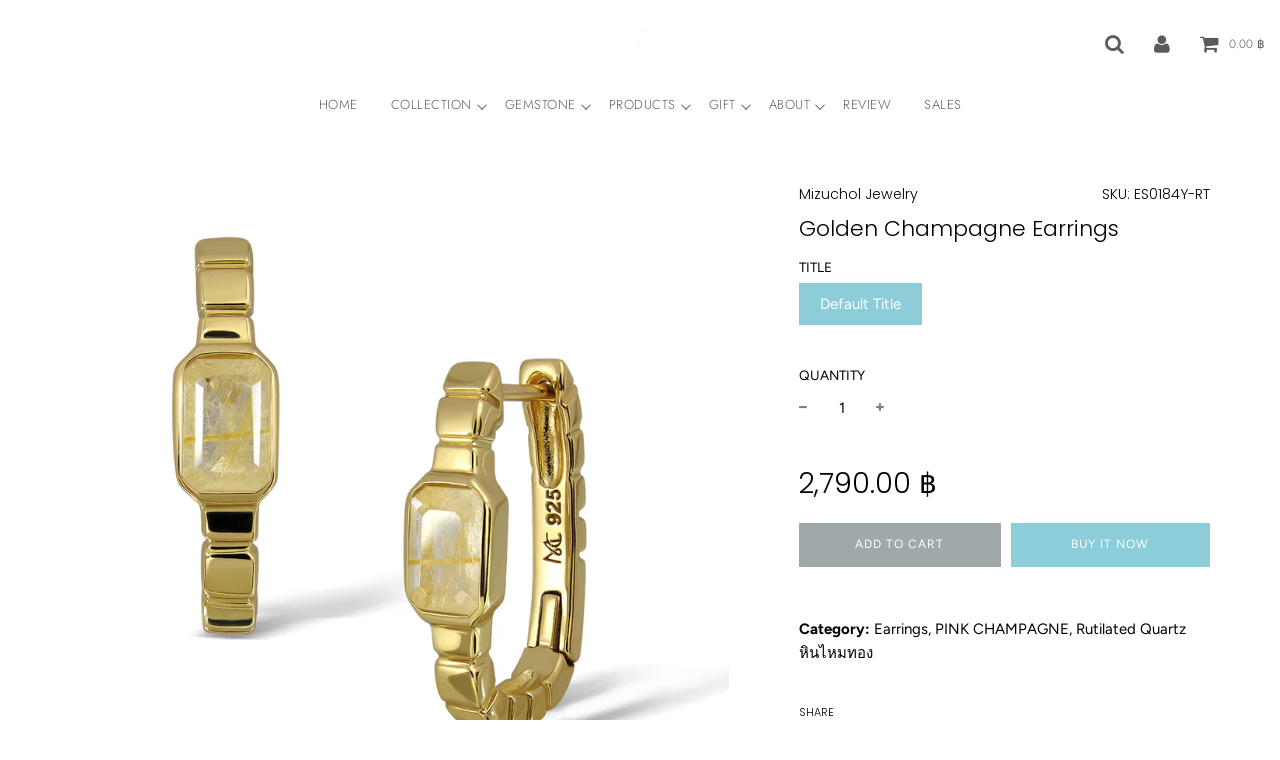

--- FILE ---
content_type: text/html; charset=utf-8
request_url: https://www.mizuchol.com/products/golden-champagne-earrings
body_size: 42391
content:
<!doctype html>
<!--[if IE 8]><html class="no-js lt-ie9" lang="en"> <![endif]-->
<!--[if IE 9 ]><html class="ie9 no-js"> <![endif]-->
<!--[if (gt IE 9)|!(IE)]><!--> <html class="no-js"> <!--<![endif]-->
<head>  
  <!-- Basic page needs ================================================== -->
  <meta charset="utf-8">
  <meta http-equiv="X-UA-Compatible" content="IE=edge">

  

  <!-- Title and description ================================================== -->
  <title>
  Golden Champagne Earrings &ndash; Mizuchol Jewelry
  </title>

  
  <meta name="description" content="ต่างหูห่วงที่ประดับหินไหมทองด้านหน้า ดูให้ตายยังไงก็เก๋เกินเครื่องประดับเสริมดวงในความทรงจำไปมาก!   ไหมทองเจียหินแบบทรงเอมเมอรัล เข้ากันที่สุดกับตัวเรือนแบบเงินแท้ 925 ชุบทองคำแท้ 18K . --------------------------.Product details. - Gemstone : Golden Rutilated Quartz- Gemstone Size : 4x6 mm - Gemstone Cut : Emerald Cut-">
  

  <!-- Helpers ================================================== -->
  <!-- /snippets/social-meta-tags.liquid -->


  <meta property="og:type" content="product">
  <meta property="og:title" content="Golden Champagne Earrings">
  
    <meta property="og:image" content="http://www.mizuchol.com/cdn/shop/products/E9_grande.jpg?v=1656052653">
    <meta property="og:image:secure_url" content="https://www.mizuchol.com/cdn/shop/products/E9_grande.jpg?v=1656052653">
  
    <meta property="og:image" content="http://www.mizuchol.com/cdn/shop/files/RT-GCP_grande.jpg?v=1741169435">
    <meta property="og:image:secure_url" content="https://www.mizuchol.com/cdn/shop/files/RT-GCP_grande.jpg?v=1741169435">
  
  <meta property="og:description" content="
ต่างหูห่วงที่ประดับหินไหมทองด้านหน้า ดูให้ตายยังไงก็เก๋เกินเครื่องประดับเสริมดวงในความทรงจำไปมาก!   ไหมทองเจียหินแบบทรงเอมเมอรัล เข้ากันที่สุดกับตัวเรือนแบบเงินแท้ 925 ชุบทองคำแท้ 18K
.

--------------------------.Product details.































- Gemstone : Golden Rutilated Quartz- Gemstone Size : 4x6 mm











 - Gemstone Cut : Emerald Cut- Gemstone Origin : 







- Sterling Silver 925 / Nickel Free- 18K Gold Plated 








 ">
  <meta property="og:price:amount" content="2.790.00">
  <meta property="og:price:currency" content="THB">



<meta property="og:url" content="https://www.mizuchol.com/products/golden-champagne-earrings">
<meta property="og:site_name" content="Mizuchol Jewelry">


  <meta property="og:image" content="http://www.mizuchol.com/cdn/shop/files/02_Packaging_1200x1200.JPG?v=1615928717">
  <meta property="og:image:secure_url" content="https://www.mizuchol.com/cdn/shop/files/02_Packaging_1200x1200.JPG?v=1615928717">





  <meta name="twitter:card" content="summary">


  <meta name="twitter:title" content="Golden Champagne Earrings">
  <meta name="twitter:description" content="
ต่างหูห่วงที่ประดับหินไหมทองด้านหน้า ดูให้ตายยังไงก็เก๋เกินเครื่องประดับเสริมดวงในความทรงจำไปมาก!   ไหมทองเจียหินแบบทรงเอมเมอรัล เข้ากันที่สุดกับตัวเรือนแบบเงินแท้ 925 ชุบทองคำแท้ 18K
.

------------">
  <meta name="twitter:image" content="https://www.mizuchol.com/cdn/shop/products/E9_grande.jpg?v=1656052653">
  <meta name="twitter:image:width" content="600">
  <meta name="twitter:image:height" content="600">



  <link rel="canonical" href="https://www.mizuchol.com/products/golden-champagne-earrings"/>
  
	<meta name="viewport" content="width=device-width, initial-scale=1, maximum-scale=1, user-scalable=0"/>
  
  <meta name="theme-color" content="#000000">

  <!-- CSS ================================================== -->
  <link href="//www.mizuchol.com/cdn/shop/t/8/assets/plugins.css?v=90861444539511242851767679696" rel="stylesheet" type="text/css" media="all" />
  <link href="//www.mizuchol.com/cdn/shop/t/8/assets/timber.scss.css?v=51090414039878864971766739955" rel="stylesheet" type="text/css" media="all" />

  



  <!-- Header hook for plugins ================================================== -->
  <script>window.performance && window.performance.mark && window.performance.mark('shopify.content_for_header.start');</script><meta name="facebook-domain-verification" content="btffehsajc1em3is3ki8tatqv45a41">
<meta name="facebook-domain-verification" content="s2nsrxvikxu3ko5l0ukc3i3cpizrb0">
<meta name="google-site-verification" content="KIBhzhjHZ7kkA1qLfIQhzAOiaL8jTCSJRhtfGe1wiwk">
<meta id="shopify-digital-wallet" name="shopify-digital-wallet" content="/6756621/digital_wallets/dialog">
<meta name="shopify-checkout-api-token" content="e203ee5acda80241607e41100662ee2f">
<meta id="in-context-paypal-metadata" data-shop-id="6756621" data-venmo-supported="false" data-environment="production" data-locale="en_US" data-paypal-v4="true" data-currency="THB">
<link rel="alternate" hreflang="x-default" href="https://www.mizuchol.com/products/golden-champagne-earrings">
<link rel="alternate" hreflang="en" href="https://www.mizuchol.com/products/golden-champagne-earrings">
<link rel="alternate" hreflang="th" href="https://www.mizuchol.com/th/products/golden-champagne-earrings">
<link rel="alternate" hreflang="en-SG" href="https://www.mizuchol.com/en-sg/products/golden-champagne-earrings">
<link rel="alternate" type="application/json+oembed" href="https://www.mizuchol.com/products/golden-champagne-earrings.oembed">
<script async="async" src="/checkouts/internal/preloads.js?locale=en-TH"></script>
<script id="shopify-features" type="application/json">{"accessToken":"e203ee5acda80241607e41100662ee2f","betas":["rich-media-storefront-analytics"],"domain":"www.mizuchol.com","predictiveSearch":true,"shopId":6756621,"locale":"en"}</script>
<script>var Shopify = Shopify || {};
Shopify.shop = "mizuchol.myshopify.com";
Shopify.locale = "en";
Shopify.currency = {"active":"THB","rate":"1.0"};
Shopify.country = "TH";
Shopify.theme = {"name":"Flow - Eight - Dropdowns - 02.08.2021","id":120375017514,"schema_name":"Flow","schema_version":"16.2","theme_store_id":801,"role":"main"};
Shopify.theme.handle = "null";
Shopify.theme.style = {"id":null,"handle":null};
Shopify.cdnHost = "www.mizuchol.com/cdn";
Shopify.routes = Shopify.routes || {};
Shopify.routes.root = "/";</script>
<script type="module">!function(o){(o.Shopify=o.Shopify||{}).modules=!0}(window);</script>
<script>!function(o){function n(){var o=[];function n(){o.push(Array.prototype.slice.apply(arguments))}return n.q=o,n}var t=o.Shopify=o.Shopify||{};t.loadFeatures=n(),t.autoloadFeatures=n()}(window);</script>
<script id="shop-js-analytics" type="application/json">{"pageType":"product"}</script>
<script defer="defer" async type="module" src="//www.mizuchol.com/cdn/shopifycloud/shop-js/modules/v2/client.init-shop-cart-sync_BT-GjEfc.en.esm.js"></script>
<script defer="defer" async type="module" src="//www.mizuchol.com/cdn/shopifycloud/shop-js/modules/v2/chunk.common_D58fp_Oc.esm.js"></script>
<script defer="defer" async type="module" src="//www.mizuchol.com/cdn/shopifycloud/shop-js/modules/v2/chunk.modal_xMitdFEc.esm.js"></script>
<script type="module">
  await import("//www.mizuchol.com/cdn/shopifycloud/shop-js/modules/v2/client.init-shop-cart-sync_BT-GjEfc.en.esm.js");
await import("//www.mizuchol.com/cdn/shopifycloud/shop-js/modules/v2/chunk.common_D58fp_Oc.esm.js");
await import("//www.mizuchol.com/cdn/shopifycloud/shop-js/modules/v2/chunk.modal_xMitdFEc.esm.js");

  window.Shopify.SignInWithShop?.initShopCartSync?.({"fedCMEnabled":true,"windoidEnabled":true});

</script>
<script>(function() {
  var isLoaded = false;
  function asyncLoad() {
    if (isLoaded) return;
    isLoaded = true;
    var urls = ["https:\/\/sp-micro-next.b-cdn.net\/sp-micro.umd.js?shop=mizuchol.myshopify.com"];
    for (var i = 0; i < urls.length; i++) {
      var s = document.createElement('script');
      s.type = 'text/javascript';
      s.async = true;
      s.src = urls[i];
      var x = document.getElementsByTagName('script')[0];
      x.parentNode.insertBefore(s, x);
    }
  };
  if(window.attachEvent) {
    window.attachEvent('onload', asyncLoad);
  } else {
    window.addEventListener('load', asyncLoad, false);
  }
})();</script>
<script id="__st">var __st={"a":6756621,"offset":25200,"reqid":"2e84a138-7760-4bf0-a823-5ce6ebf00b01-1769484858","pageurl":"www.mizuchol.com\/products\/golden-champagne-earrings","u":"75a9555fb013","p":"product","rtyp":"product","rid":6831116615722};</script>
<script>window.ShopifyPaypalV4VisibilityTracking = true;</script>
<script id="captcha-bootstrap">!function(){'use strict';const t='contact',e='account',n='new_comment',o=[[t,t],['blogs',n],['comments',n],[t,'customer']],c=[[e,'customer_login'],[e,'guest_login'],[e,'recover_customer_password'],[e,'create_customer']],r=t=>t.map((([t,e])=>`form[action*='/${t}']:not([data-nocaptcha='true']) input[name='form_type'][value='${e}']`)).join(','),a=t=>()=>t?[...document.querySelectorAll(t)].map((t=>t.form)):[];function s(){const t=[...o],e=r(t);return a(e)}const i='password',u='form_key',d=['recaptcha-v3-token','g-recaptcha-response','h-captcha-response',i],f=()=>{try{return window.sessionStorage}catch{return}},m='__shopify_v',_=t=>t.elements[u];function p(t,e,n=!1){try{const o=window.sessionStorage,c=JSON.parse(o.getItem(e)),{data:r}=function(t){const{data:e,action:n}=t;return t[m]||n?{data:e,action:n}:{data:t,action:n}}(c);for(const[e,n]of Object.entries(r))t.elements[e]&&(t.elements[e].value=n);n&&o.removeItem(e)}catch(o){console.error('form repopulation failed',{error:o})}}const l='form_type',E='cptcha';function T(t){t.dataset[E]=!0}const w=window,h=w.document,L='Shopify',v='ce_forms',y='captcha';let A=!1;((t,e)=>{const n=(g='f06e6c50-85a8-45c8-87d0-21a2b65856fe',I='https://cdn.shopify.com/shopifycloud/storefront-forms-hcaptcha/ce_storefront_forms_captcha_hcaptcha.v1.5.2.iife.js',D={infoText:'Protected by hCaptcha',privacyText:'Privacy',termsText:'Terms'},(t,e,n)=>{const o=w[L][v],c=o.bindForm;if(c)return c(t,g,e,D).then(n);var r;o.q.push([[t,g,e,D],n]),r=I,A||(h.body.append(Object.assign(h.createElement('script'),{id:'captcha-provider',async:!0,src:r})),A=!0)});var g,I,D;w[L]=w[L]||{},w[L][v]=w[L][v]||{},w[L][v].q=[],w[L][y]=w[L][y]||{},w[L][y].protect=function(t,e){n(t,void 0,e),T(t)},Object.freeze(w[L][y]),function(t,e,n,w,h,L){const[v,y,A,g]=function(t,e,n){const i=e?o:[],u=t?c:[],d=[...i,...u],f=r(d),m=r(i),_=r(d.filter((([t,e])=>n.includes(e))));return[a(f),a(m),a(_),s()]}(w,h,L),I=t=>{const e=t.target;return e instanceof HTMLFormElement?e:e&&e.form},D=t=>v().includes(t);t.addEventListener('submit',(t=>{const e=I(t);if(!e)return;const n=D(e)&&!e.dataset.hcaptchaBound&&!e.dataset.recaptchaBound,o=_(e),c=g().includes(e)&&(!o||!o.value);(n||c)&&t.preventDefault(),c&&!n&&(function(t){try{if(!f())return;!function(t){const e=f();if(!e)return;const n=_(t);if(!n)return;const o=n.value;o&&e.removeItem(o)}(t);const e=Array.from(Array(32),(()=>Math.random().toString(36)[2])).join('');!function(t,e){_(t)||t.append(Object.assign(document.createElement('input'),{type:'hidden',name:u})),t.elements[u].value=e}(t,e),function(t,e){const n=f();if(!n)return;const o=[...t.querySelectorAll(`input[type='${i}']`)].map((({name:t})=>t)),c=[...d,...o],r={};for(const[a,s]of new FormData(t).entries())c.includes(a)||(r[a]=s);n.setItem(e,JSON.stringify({[m]:1,action:t.action,data:r}))}(t,e)}catch(e){console.error('failed to persist form',e)}}(e),e.submit())}));const S=(t,e)=>{t&&!t.dataset[E]&&(n(t,e.some((e=>e===t))),T(t))};for(const o of['focusin','change'])t.addEventListener(o,(t=>{const e=I(t);D(e)&&S(e,y())}));const B=e.get('form_key'),M=e.get(l),P=B&&M;t.addEventListener('DOMContentLoaded',(()=>{const t=y();if(P)for(const e of t)e.elements[l].value===M&&p(e,B);[...new Set([...A(),...v().filter((t=>'true'===t.dataset.shopifyCaptcha))])].forEach((e=>S(e,t)))}))}(h,new URLSearchParams(w.location.search),n,t,e,['guest_login'])})(!0,!0)}();</script>
<script integrity="sha256-4kQ18oKyAcykRKYeNunJcIwy7WH5gtpwJnB7kiuLZ1E=" data-source-attribution="shopify.loadfeatures" defer="defer" src="//www.mizuchol.com/cdn/shopifycloud/storefront/assets/storefront/load_feature-a0a9edcb.js" crossorigin="anonymous"></script>
<script data-source-attribution="shopify.dynamic_checkout.dynamic.init">var Shopify=Shopify||{};Shopify.PaymentButton=Shopify.PaymentButton||{isStorefrontPortableWallets:!0,init:function(){window.Shopify.PaymentButton.init=function(){};var t=document.createElement("script");t.src="https://www.mizuchol.com/cdn/shopifycloud/portable-wallets/latest/portable-wallets.en.js",t.type="module",document.head.appendChild(t)}};
</script>
<script data-source-attribution="shopify.dynamic_checkout.buyer_consent">
  function portableWalletsHideBuyerConsent(e){var t=document.getElementById("shopify-buyer-consent"),n=document.getElementById("shopify-subscription-policy-button");t&&n&&(t.classList.add("hidden"),t.setAttribute("aria-hidden","true"),n.removeEventListener("click",e))}function portableWalletsShowBuyerConsent(e){var t=document.getElementById("shopify-buyer-consent"),n=document.getElementById("shopify-subscription-policy-button");t&&n&&(t.classList.remove("hidden"),t.removeAttribute("aria-hidden"),n.addEventListener("click",e))}window.Shopify?.PaymentButton&&(window.Shopify.PaymentButton.hideBuyerConsent=portableWalletsHideBuyerConsent,window.Shopify.PaymentButton.showBuyerConsent=portableWalletsShowBuyerConsent);
</script>
<script>
  function portableWalletsCleanup(e){e&&e.src&&console.error("Failed to load portable wallets script "+e.src);var t=document.querySelectorAll("shopify-accelerated-checkout .shopify-payment-button__skeleton, shopify-accelerated-checkout-cart .wallet-cart-button__skeleton"),e=document.getElementById("shopify-buyer-consent");for(let e=0;e<t.length;e++)t[e].remove();e&&e.remove()}function portableWalletsNotLoadedAsModule(e){e instanceof ErrorEvent&&"string"==typeof e.message&&e.message.includes("import.meta")&&"string"==typeof e.filename&&e.filename.includes("portable-wallets")&&(window.removeEventListener("error",portableWalletsNotLoadedAsModule),window.Shopify.PaymentButton.failedToLoad=e,"loading"===document.readyState?document.addEventListener("DOMContentLoaded",window.Shopify.PaymentButton.init):window.Shopify.PaymentButton.init())}window.addEventListener("error",portableWalletsNotLoadedAsModule);
</script>

<script type="module" src="https://www.mizuchol.com/cdn/shopifycloud/portable-wallets/latest/portable-wallets.en.js" onError="portableWalletsCleanup(this)" crossorigin="anonymous"></script>
<script nomodule>
  document.addEventListener("DOMContentLoaded", portableWalletsCleanup);
</script>

<link id="shopify-accelerated-checkout-styles" rel="stylesheet" media="screen" href="https://www.mizuchol.com/cdn/shopifycloud/portable-wallets/latest/accelerated-checkout-backwards-compat.css" crossorigin="anonymous">
<style id="shopify-accelerated-checkout-cart">
        #shopify-buyer-consent {
  margin-top: 1em;
  display: inline-block;
  width: 100%;
}

#shopify-buyer-consent.hidden {
  display: none;
}

#shopify-subscription-policy-button {
  background: none;
  border: none;
  padding: 0;
  text-decoration: underline;
  font-size: inherit;
  cursor: pointer;
}

#shopify-subscription-policy-button::before {
  box-shadow: none;
}

      </style>

<script>window.performance && window.performance.mark && window.performance.mark('shopify.content_for_header.end');</script>
  <!-- /snippets/oldIE-js.liquid -->


<!--[if lt IE 9]>
<script src="//cdnjs.cloudflare.com/ajax/libs/html5shiv/3.7.2/html5shiv.min.js" type="text/javascript"></script>
<script src="//www.mizuchol.com/cdn/shop/t/8/assets/respond.min.js?v=52248677837542619231627887461" type="text/javascript"></script>
<link href="//www.mizuchol.com/cdn/shop/t/8/assets/respond-proxy.html" id="respond-proxy" rel="respond-proxy" />
<link href="//www.mizuchol.com/search?q=0aae247141ec2d9ecdccb1bf39b431c6" id="respond-redirect" rel="respond-redirect" />
<script src="//www.mizuchol.com/search?q=0aae247141ec2d9ecdccb1bf39b431c6" type="text/javascript"></script>
<![endif]-->



	<!-- Google Tag Manager -->
<script>(function(w,d,s,l,i){w[l]=w[l]||[];w[l].push({'gtm.start':	
new Date().getTime(),event:'gtm.js'});var f=d.getElementsByTagName(s)[0],	
j=d.createElement(s),dl=l!='dataLayer'?'&l='+l:'';j.async=true;j.src=	
'https://www.googletagmanager.com/gtm.js?id='+i+dl;f.parentNode.insertBefore(j,f);	
})(window,document,'script','dataLayer','GTM-K8VC5ZD');</script>	
<!-- End Google Tag Manager -->

  <script>
    window.wetheme = {
      name: 'Flow',
    };
  </script>
  <script src="//www.mizuchol.com/cdn/shop/t/8/assets/jquery-3.3.1.min.js?v=74255524871372887611627887456" type="text/javascript"></script>
  <script src="//www.mizuchol.com/cdn/shop/t/8/assets/modernizr.min.js?v=137617515274177302221627887456" type="text/javascript"></script>

  
  

 

<script>window.__pagefly_analytics_settings__ = {"acceptTracking":false};</script>
 <script src="https://cdn.shopify.com/extensions/019b97b0-6350-7631-8123-95494b086580/socialwidget-instafeed-78/assets/social-widget.min.js" type="text/javascript" defer="defer"></script>
<link href="https://monorail-edge.shopifysvc.com" rel="dns-prefetch">
<script>(function(){if ("sendBeacon" in navigator && "performance" in window) {try {var session_token_from_headers = performance.getEntriesByType('navigation')[0].serverTiming.find(x => x.name == '_s').description;} catch {var session_token_from_headers = undefined;}var session_cookie_matches = document.cookie.match(/_shopify_s=([^;]*)/);var session_token_from_cookie = session_cookie_matches && session_cookie_matches.length === 2 ? session_cookie_matches[1] : "";var session_token = session_token_from_headers || session_token_from_cookie || "";function handle_abandonment_event(e) {var entries = performance.getEntries().filter(function(entry) {return /monorail-edge.shopifysvc.com/.test(entry.name);});if (!window.abandonment_tracked && entries.length === 0) {window.abandonment_tracked = true;var currentMs = Date.now();var navigation_start = performance.timing.navigationStart;var payload = {shop_id: 6756621,url: window.location.href,navigation_start,duration: currentMs - navigation_start,session_token,page_type: "product"};window.navigator.sendBeacon("https://monorail-edge.shopifysvc.com/v1/produce", JSON.stringify({schema_id: "online_store_buyer_site_abandonment/1.1",payload: payload,metadata: {event_created_at_ms: currentMs,event_sent_at_ms: currentMs}}));}}window.addEventListener('pagehide', handle_abandonment_event);}}());</script>
<script id="web-pixels-manager-setup">(function e(e,d,r,n,o){if(void 0===o&&(o={}),!Boolean(null===(a=null===(i=window.Shopify)||void 0===i?void 0:i.analytics)||void 0===a?void 0:a.replayQueue)){var i,a;window.Shopify=window.Shopify||{};var t=window.Shopify;t.analytics=t.analytics||{};var s=t.analytics;s.replayQueue=[],s.publish=function(e,d,r){return s.replayQueue.push([e,d,r]),!0};try{self.performance.mark("wpm:start")}catch(e){}var l=function(){var e={modern:/Edge?\/(1{2}[4-9]|1[2-9]\d|[2-9]\d{2}|\d{4,})\.\d+(\.\d+|)|Firefox\/(1{2}[4-9]|1[2-9]\d|[2-9]\d{2}|\d{4,})\.\d+(\.\d+|)|Chrom(ium|e)\/(9{2}|\d{3,})\.\d+(\.\d+|)|(Maci|X1{2}).+ Version\/(15\.\d+|(1[6-9]|[2-9]\d|\d{3,})\.\d+)([,.]\d+|)( \(\w+\)|)( Mobile\/\w+|) Safari\/|Chrome.+OPR\/(9{2}|\d{3,})\.\d+\.\d+|(CPU[ +]OS|iPhone[ +]OS|CPU[ +]iPhone|CPU IPhone OS|CPU iPad OS)[ +]+(15[._]\d+|(1[6-9]|[2-9]\d|\d{3,})[._]\d+)([._]\d+|)|Android:?[ /-](13[3-9]|1[4-9]\d|[2-9]\d{2}|\d{4,})(\.\d+|)(\.\d+|)|Android.+Firefox\/(13[5-9]|1[4-9]\d|[2-9]\d{2}|\d{4,})\.\d+(\.\d+|)|Android.+Chrom(ium|e)\/(13[3-9]|1[4-9]\d|[2-9]\d{2}|\d{4,})\.\d+(\.\d+|)|SamsungBrowser\/([2-9]\d|\d{3,})\.\d+/,legacy:/Edge?\/(1[6-9]|[2-9]\d|\d{3,})\.\d+(\.\d+|)|Firefox\/(5[4-9]|[6-9]\d|\d{3,})\.\d+(\.\d+|)|Chrom(ium|e)\/(5[1-9]|[6-9]\d|\d{3,})\.\d+(\.\d+|)([\d.]+$|.*Safari\/(?![\d.]+ Edge\/[\d.]+$))|(Maci|X1{2}).+ Version\/(10\.\d+|(1[1-9]|[2-9]\d|\d{3,})\.\d+)([,.]\d+|)( \(\w+\)|)( Mobile\/\w+|) Safari\/|Chrome.+OPR\/(3[89]|[4-9]\d|\d{3,})\.\d+\.\d+|(CPU[ +]OS|iPhone[ +]OS|CPU[ +]iPhone|CPU IPhone OS|CPU iPad OS)[ +]+(10[._]\d+|(1[1-9]|[2-9]\d|\d{3,})[._]\d+)([._]\d+|)|Android:?[ /-](13[3-9]|1[4-9]\d|[2-9]\d{2}|\d{4,})(\.\d+|)(\.\d+|)|Mobile Safari.+OPR\/([89]\d|\d{3,})\.\d+\.\d+|Android.+Firefox\/(13[5-9]|1[4-9]\d|[2-9]\d{2}|\d{4,})\.\d+(\.\d+|)|Android.+Chrom(ium|e)\/(13[3-9]|1[4-9]\d|[2-9]\d{2}|\d{4,})\.\d+(\.\d+|)|Android.+(UC? ?Browser|UCWEB|U3)[ /]?(15\.([5-9]|\d{2,})|(1[6-9]|[2-9]\d|\d{3,})\.\d+)\.\d+|SamsungBrowser\/(5\.\d+|([6-9]|\d{2,})\.\d+)|Android.+MQ{2}Browser\/(14(\.(9|\d{2,})|)|(1[5-9]|[2-9]\d|\d{3,})(\.\d+|))(\.\d+|)|K[Aa][Ii]OS\/(3\.\d+|([4-9]|\d{2,})\.\d+)(\.\d+|)/},d=e.modern,r=e.legacy,n=navigator.userAgent;return n.match(d)?"modern":n.match(r)?"legacy":"unknown"}(),u="modern"===l?"modern":"legacy",c=(null!=n?n:{modern:"",legacy:""})[u],f=function(e){return[e.baseUrl,"/wpm","/b",e.hashVersion,"modern"===e.buildTarget?"m":"l",".js"].join("")}({baseUrl:d,hashVersion:r,buildTarget:u}),m=function(e){var d=e.version,r=e.bundleTarget,n=e.surface,o=e.pageUrl,i=e.monorailEndpoint;return{emit:function(e){var a=e.status,t=e.errorMsg,s=(new Date).getTime(),l=JSON.stringify({metadata:{event_sent_at_ms:s},events:[{schema_id:"web_pixels_manager_load/3.1",payload:{version:d,bundle_target:r,page_url:o,status:a,surface:n,error_msg:t},metadata:{event_created_at_ms:s}}]});if(!i)return console&&console.warn&&console.warn("[Web Pixels Manager] No Monorail endpoint provided, skipping logging."),!1;try{return self.navigator.sendBeacon.bind(self.navigator)(i,l)}catch(e){}var u=new XMLHttpRequest;try{return u.open("POST",i,!0),u.setRequestHeader("Content-Type","text/plain"),u.send(l),!0}catch(e){return console&&console.warn&&console.warn("[Web Pixels Manager] Got an unhandled error while logging to Monorail."),!1}}}}({version:r,bundleTarget:l,surface:e.surface,pageUrl:self.location.href,monorailEndpoint:e.monorailEndpoint});try{o.browserTarget=l,function(e){var d=e.src,r=e.async,n=void 0===r||r,o=e.onload,i=e.onerror,a=e.sri,t=e.scriptDataAttributes,s=void 0===t?{}:t,l=document.createElement("script"),u=document.querySelector("head"),c=document.querySelector("body");if(l.async=n,l.src=d,a&&(l.integrity=a,l.crossOrigin="anonymous"),s)for(var f in s)if(Object.prototype.hasOwnProperty.call(s,f))try{l.dataset[f]=s[f]}catch(e){}if(o&&l.addEventListener("load",o),i&&l.addEventListener("error",i),u)u.appendChild(l);else{if(!c)throw new Error("Did not find a head or body element to append the script");c.appendChild(l)}}({src:f,async:!0,onload:function(){if(!function(){var e,d;return Boolean(null===(d=null===(e=window.Shopify)||void 0===e?void 0:e.analytics)||void 0===d?void 0:d.initialized)}()){var d=window.webPixelsManager.init(e)||void 0;if(d){var r=window.Shopify.analytics;r.replayQueue.forEach((function(e){var r=e[0],n=e[1],o=e[2];d.publishCustomEvent(r,n,o)})),r.replayQueue=[],r.publish=d.publishCustomEvent,r.visitor=d.visitor,r.initialized=!0}}},onerror:function(){return m.emit({status:"failed",errorMsg:"".concat(f," has failed to load")})},sri:function(e){var d=/^sha384-[A-Za-z0-9+/=]+$/;return"string"==typeof e&&d.test(e)}(c)?c:"",scriptDataAttributes:o}),m.emit({status:"loading"})}catch(e){m.emit({status:"failed",errorMsg:(null==e?void 0:e.message)||"Unknown error"})}}})({shopId: 6756621,storefrontBaseUrl: "https://www.mizuchol.com",extensionsBaseUrl: "https://extensions.shopifycdn.com/cdn/shopifycloud/web-pixels-manager",monorailEndpoint: "https://monorail-edge.shopifysvc.com/unstable/produce_batch",surface: "storefront-renderer",enabledBetaFlags: ["2dca8a86"],webPixelsConfigList: [{"id":"1396867346","configuration":"{\"backendUrl\":\"https:\\\/\\\/api.salespop.com\",\"shopifyDomain\":\"mizuchol.myshopify.com\"}","eventPayloadVersion":"v1","runtimeContext":"STRICT","scriptVersion":"bb83dd074d22fef7d4e3cfe7cac23089","type":"APP","apiClientId":1869884,"privacyPurposes":["ANALYTICS"],"dataSharingAdjustments":{"protectedCustomerApprovalScopes":["read_customer_address","read_customer_name","read_customer_personal_data"]}},{"id":"854458642","configuration":"{\"config\":\"{\\\"pixel_id\\\":\\\"G-94FHX8EBQW\\\",\\\"target_country\\\":\\\"TH\\\",\\\"gtag_events\\\":[{\\\"type\\\":\\\"begin_checkout\\\",\\\"action_label\\\":\\\"G-94FHX8EBQW\\\"},{\\\"type\\\":\\\"search\\\",\\\"action_label\\\":\\\"G-94FHX8EBQW\\\"},{\\\"type\\\":\\\"view_item\\\",\\\"action_label\\\":[\\\"G-94FHX8EBQW\\\",\\\"MC-HGE5TQKCVD\\\"]},{\\\"type\\\":\\\"purchase\\\",\\\"action_label\\\":[\\\"G-94FHX8EBQW\\\",\\\"MC-HGE5TQKCVD\\\"]},{\\\"type\\\":\\\"page_view\\\",\\\"action_label\\\":[\\\"G-94FHX8EBQW\\\",\\\"MC-HGE5TQKCVD\\\"]},{\\\"type\\\":\\\"add_payment_info\\\",\\\"action_label\\\":\\\"G-94FHX8EBQW\\\"},{\\\"type\\\":\\\"add_to_cart\\\",\\\"action_label\\\":\\\"G-94FHX8EBQW\\\"}],\\\"enable_monitoring_mode\\\":false}\"}","eventPayloadVersion":"v1","runtimeContext":"OPEN","scriptVersion":"b2a88bafab3e21179ed38636efcd8a93","type":"APP","apiClientId":1780363,"privacyPurposes":[],"dataSharingAdjustments":{"protectedCustomerApprovalScopes":["read_customer_address","read_customer_email","read_customer_name","read_customer_personal_data","read_customer_phone"]}},{"id":"748683538","configuration":"{\"pixelCode\":\"CCKV50JC77UEB8668QCG\"}","eventPayloadVersion":"v1","runtimeContext":"STRICT","scriptVersion":"22e92c2ad45662f435e4801458fb78cc","type":"APP","apiClientId":4383523,"privacyPurposes":["ANALYTICS","MARKETING","SALE_OF_DATA"],"dataSharingAdjustments":{"protectedCustomerApprovalScopes":["read_customer_address","read_customer_email","read_customer_name","read_customer_personal_data","read_customer_phone"]}},{"id":"311001362","configuration":"{\"pixel_id\":\"558896164286848\",\"pixel_type\":\"facebook_pixel\",\"metaapp_system_user_token\":\"-\"}","eventPayloadVersion":"v1","runtimeContext":"OPEN","scriptVersion":"ca16bc87fe92b6042fbaa3acc2fbdaa6","type":"APP","apiClientId":2329312,"privacyPurposes":["ANALYTICS","MARKETING","SALE_OF_DATA"],"dataSharingAdjustments":{"protectedCustomerApprovalScopes":["read_customer_address","read_customer_email","read_customer_name","read_customer_personal_data","read_customer_phone"]}},{"id":"shopify-app-pixel","configuration":"{}","eventPayloadVersion":"v1","runtimeContext":"STRICT","scriptVersion":"0450","apiClientId":"shopify-pixel","type":"APP","privacyPurposes":["ANALYTICS","MARKETING"]},{"id":"shopify-custom-pixel","eventPayloadVersion":"v1","runtimeContext":"LAX","scriptVersion":"0450","apiClientId":"shopify-pixel","type":"CUSTOM","privacyPurposes":["ANALYTICS","MARKETING"]}],isMerchantRequest: false,initData: {"shop":{"name":"Mizuchol Jewelry","paymentSettings":{"currencyCode":"THB"},"myshopifyDomain":"mizuchol.myshopify.com","countryCode":"TH","storefrontUrl":"https:\/\/www.mizuchol.com"},"customer":null,"cart":null,"checkout":null,"productVariants":[{"price":{"amount":2790.0,"currencyCode":"THB"},"product":{"title":"Golden Champagne Earrings","vendor":"Mizuchol Jewelry","id":"6831116615722","untranslatedTitle":"Golden Champagne Earrings","url":"\/products\/golden-champagne-earrings","type":"Earrings"},"id":"40209239244842","image":{"src":"\/\/www.mizuchol.com\/cdn\/shop\/products\/E9.jpg?v=1656052653"},"sku":"ES0184Y-RT","title":"Default Title","untranslatedTitle":"Default Title"}],"purchasingCompany":null},},"https://www.mizuchol.com/cdn","fcfee988w5aeb613cpc8e4bc33m6693e112",{"modern":"","legacy":""},{"shopId":"6756621","storefrontBaseUrl":"https:\/\/www.mizuchol.com","extensionBaseUrl":"https:\/\/extensions.shopifycdn.com\/cdn\/shopifycloud\/web-pixels-manager","surface":"storefront-renderer","enabledBetaFlags":"[\"2dca8a86\"]","isMerchantRequest":"false","hashVersion":"fcfee988w5aeb613cpc8e4bc33m6693e112","publish":"custom","events":"[[\"page_viewed\",{}],[\"product_viewed\",{\"productVariant\":{\"price\":{\"amount\":2790.0,\"currencyCode\":\"THB\"},\"product\":{\"title\":\"Golden Champagne Earrings\",\"vendor\":\"Mizuchol Jewelry\",\"id\":\"6831116615722\",\"untranslatedTitle\":\"Golden Champagne Earrings\",\"url\":\"\/products\/golden-champagne-earrings\",\"type\":\"Earrings\"},\"id\":\"40209239244842\",\"image\":{\"src\":\"\/\/www.mizuchol.com\/cdn\/shop\/products\/E9.jpg?v=1656052653\"},\"sku\":\"ES0184Y-RT\",\"title\":\"Default Title\",\"untranslatedTitle\":\"Default Title\"}}]]"});</script><script>
  window.ShopifyAnalytics = window.ShopifyAnalytics || {};
  window.ShopifyAnalytics.meta = window.ShopifyAnalytics.meta || {};
  window.ShopifyAnalytics.meta.currency = 'THB';
  var meta = {"product":{"id":6831116615722,"gid":"gid:\/\/shopify\/Product\/6831116615722","vendor":"Mizuchol Jewelry","type":"Earrings","handle":"golden-champagne-earrings","variants":[{"id":40209239244842,"price":279000,"name":"Golden Champagne Earrings","public_title":null,"sku":"ES0184Y-RT"}],"remote":false},"page":{"pageType":"product","resourceType":"product","resourceId":6831116615722,"requestId":"2e84a138-7760-4bf0-a823-5ce6ebf00b01-1769484858"}};
  for (var attr in meta) {
    window.ShopifyAnalytics.meta[attr] = meta[attr];
  }
</script>
<script class="analytics">
  (function () {
    var customDocumentWrite = function(content) {
      var jquery = null;

      if (window.jQuery) {
        jquery = window.jQuery;
      } else if (window.Checkout && window.Checkout.$) {
        jquery = window.Checkout.$;
      }

      if (jquery) {
        jquery('body').append(content);
      }
    };

    var hasLoggedConversion = function(token) {
      if (token) {
        return document.cookie.indexOf('loggedConversion=' + token) !== -1;
      }
      return false;
    }

    var setCookieIfConversion = function(token) {
      if (token) {
        var twoMonthsFromNow = new Date(Date.now());
        twoMonthsFromNow.setMonth(twoMonthsFromNow.getMonth() + 2);

        document.cookie = 'loggedConversion=' + token + '; expires=' + twoMonthsFromNow;
      }
    }

    var trekkie = window.ShopifyAnalytics.lib = window.trekkie = window.trekkie || [];
    if (trekkie.integrations) {
      return;
    }
    trekkie.methods = [
      'identify',
      'page',
      'ready',
      'track',
      'trackForm',
      'trackLink'
    ];
    trekkie.factory = function(method) {
      return function() {
        var args = Array.prototype.slice.call(arguments);
        args.unshift(method);
        trekkie.push(args);
        return trekkie;
      };
    };
    for (var i = 0; i < trekkie.methods.length; i++) {
      var key = trekkie.methods[i];
      trekkie[key] = trekkie.factory(key);
    }
    trekkie.load = function(config) {
      trekkie.config = config || {};
      trekkie.config.initialDocumentCookie = document.cookie;
      var first = document.getElementsByTagName('script')[0];
      var script = document.createElement('script');
      script.type = 'text/javascript';
      script.onerror = function(e) {
        var scriptFallback = document.createElement('script');
        scriptFallback.type = 'text/javascript';
        scriptFallback.onerror = function(error) {
                var Monorail = {
      produce: function produce(monorailDomain, schemaId, payload) {
        var currentMs = new Date().getTime();
        var event = {
          schema_id: schemaId,
          payload: payload,
          metadata: {
            event_created_at_ms: currentMs,
            event_sent_at_ms: currentMs
          }
        };
        return Monorail.sendRequest("https://" + monorailDomain + "/v1/produce", JSON.stringify(event));
      },
      sendRequest: function sendRequest(endpointUrl, payload) {
        // Try the sendBeacon API
        if (window && window.navigator && typeof window.navigator.sendBeacon === 'function' && typeof window.Blob === 'function' && !Monorail.isIos12()) {
          var blobData = new window.Blob([payload], {
            type: 'text/plain'
          });

          if (window.navigator.sendBeacon(endpointUrl, blobData)) {
            return true;
          } // sendBeacon was not successful

        } // XHR beacon

        var xhr = new XMLHttpRequest();

        try {
          xhr.open('POST', endpointUrl);
          xhr.setRequestHeader('Content-Type', 'text/plain');
          xhr.send(payload);
        } catch (e) {
          console.log(e);
        }

        return false;
      },
      isIos12: function isIos12() {
        return window.navigator.userAgent.lastIndexOf('iPhone; CPU iPhone OS 12_') !== -1 || window.navigator.userAgent.lastIndexOf('iPad; CPU OS 12_') !== -1;
      }
    };
    Monorail.produce('monorail-edge.shopifysvc.com',
      'trekkie_storefront_load_errors/1.1',
      {shop_id: 6756621,
      theme_id: 120375017514,
      app_name: "storefront",
      context_url: window.location.href,
      source_url: "//www.mizuchol.com/cdn/s/trekkie.storefront.a804e9514e4efded663580eddd6991fcc12b5451.min.js"});

        };
        scriptFallback.async = true;
        scriptFallback.src = '//www.mizuchol.com/cdn/s/trekkie.storefront.a804e9514e4efded663580eddd6991fcc12b5451.min.js';
        first.parentNode.insertBefore(scriptFallback, first);
      };
      script.async = true;
      script.src = '//www.mizuchol.com/cdn/s/trekkie.storefront.a804e9514e4efded663580eddd6991fcc12b5451.min.js';
      first.parentNode.insertBefore(script, first);
    };
    trekkie.load(
      {"Trekkie":{"appName":"storefront","development":false,"defaultAttributes":{"shopId":6756621,"isMerchantRequest":null,"themeId":120375017514,"themeCityHash":"16756728950864283629","contentLanguage":"en","currency":"THB","eventMetadataId":"a403fa9e-fbde-4181-ab69-32f90caf726c"},"isServerSideCookieWritingEnabled":true,"monorailRegion":"shop_domain","enabledBetaFlags":["65f19447"]},"Session Attribution":{},"S2S":{"facebookCapiEnabled":true,"source":"trekkie-storefront-renderer","apiClientId":580111}}
    );

    var loaded = false;
    trekkie.ready(function() {
      if (loaded) return;
      loaded = true;

      window.ShopifyAnalytics.lib = window.trekkie;

      var originalDocumentWrite = document.write;
      document.write = customDocumentWrite;
      try { window.ShopifyAnalytics.merchantGoogleAnalytics.call(this); } catch(error) {};
      document.write = originalDocumentWrite;

      window.ShopifyAnalytics.lib.page(null,{"pageType":"product","resourceType":"product","resourceId":6831116615722,"requestId":"2e84a138-7760-4bf0-a823-5ce6ebf00b01-1769484858","shopifyEmitted":true});

      var match = window.location.pathname.match(/checkouts\/(.+)\/(thank_you|post_purchase)/)
      var token = match? match[1]: undefined;
      if (!hasLoggedConversion(token)) {
        setCookieIfConversion(token);
        window.ShopifyAnalytics.lib.track("Viewed Product",{"currency":"THB","variantId":40209239244842,"productId":6831116615722,"productGid":"gid:\/\/shopify\/Product\/6831116615722","name":"Golden Champagne Earrings","price":"2790.00","sku":"ES0184Y-RT","brand":"Mizuchol Jewelry","variant":null,"category":"Earrings","nonInteraction":true,"remote":false},undefined,undefined,{"shopifyEmitted":true});
      window.ShopifyAnalytics.lib.track("monorail:\/\/trekkie_storefront_viewed_product\/1.1",{"currency":"THB","variantId":40209239244842,"productId":6831116615722,"productGid":"gid:\/\/shopify\/Product\/6831116615722","name":"Golden Champagne Earrings","price":"2790.00","sku":"ES0184Y-RT","brand":"Mizuchol Jewelry","variant":null,"category":"Earrings","nonInteraction":true,"remote":false,"referer":"https:\/\/www.mizuchol.com\/products\/golden-champagne-earrings"});
      }
    });


        var eventsListenerScript = document.createElement('script');
        eventsListenerScript.async = true;
        eventsListenerScript.src = "//www.mizuchol.com/cdn/shopifycloud/storefront/assets/shop_events_listener-3da45d37.js";
        document.getElementsByTagName('head')[0].appendChild(eventsListenerScript);

})();</script>
  <script>
  if (!window.ga || (window.ga && typeof window.ga !== 'function')) {
    window.ga = function ga() {
      (window.ga.q = window.ga.q || []).push(arguments);
      if (window.Shopify && window.Shopify.analytics && typeof window.Shopify.analytics.publish === 'function') {
        window.Shopify.analytics.publish("ga_stub_called", {}, {sendTo: "google_osp_migration"});
      }
      console.error("Shopify's Google Analytics stub called with:", Array.from(arguments), "\nSee https://help.shopify.com/manual/promoting-marketing/pixels/pixel-migration#google for more information.");
    };
    if (window.Shopify && window.Shopify.analytics && typeof window.Shopify.analytics.publish === 'function') {
      window.Shopify.analytics.publish("ga_stub_initialized", {}, {sendTo: "google_osp_migration"});
    }
  }
</script>
<script
  defer
  src="https://www.mizuchol.com/cdn/shopifycloud/perf-kit/shopify-perf-kit-3.0.4.min.js"
  data-application="storefront-renderer"
  data-shop-id="6756621"
  data-render-region="gcp-us-east1"
  data-page-type="product"
  data-theme-instance-id="120375017514"
  data-theme-name="Flow"
  data-theme-version="16.2"
  data-monorail-region="shop_domain"
  data-resource-timing-sampling-rate="10"
  data-shs="true"
  data-shs-beacon="true"
  data-shs-export-with-fetch="true"
  data-shs-logs-sample-rate="1"
  data-shs-beacon-endpoint="https://www.mizuchol.com/api/collect"
></script>
</head> 


<body id="golden-champagne-earrings" class="template-product animations-disabled white--match" >

  
  <div id="CartDrawer" class="drawer drawer--right drawer--cart">
    <div class="drawer__header sitewide--title-wrapper">
      <div class="drawer__close js-drawer-close">
        <button type="button" class="icon-fallback-text">
          <span class="fallback-text">"Close Cart"</span>
        </button>
      </div>
      <div class="drawer__title h2 page--title " id="CartTitle">Shopping Cart</div>
      <div class="drawer__title h2 page--title hide" id="ShopNowTitle">Quick view</div>
      <div class="drawer__title h2 page--title hide" id="LogInTitle">Login</div>
      <div class="drawer__title h2 page--title hide" id="SearchTitle">Search for products on our site</div>
    </div>
    <div id="CartContainer"></div>
    <div id="ShopNowContainer" class="hide"></div>
    <div id="SearchContainer" class="hide">
      <div class="wrapper search-drawer">
        <div class="input-group">
          <input type="search" name="q" id="search-input" placeholder="Search our store" class="input-group-field" aria-label="Search our store" autocomplete="off" />
          <span class="input-group-btn">
            <button type="submit" class="btn icon-fallback-text">
              <i class="fa fa-search"></i>
              <span class="fallback-text">Search</span>
            </button>
          </span>
        </div>
        <script id="LiveSearchResultTemplate" type="text/template">
  
    <div class="indiv-search-listing-grid">
      <div class="grid">
        {{#if image}}
        <div class="grid__item large--one-quarter live-search--image">
          <a href="{{url}}" title="{{title}}">
            <img
                class="lazyload"
                src="{{image}}"
                alt="{{title}}"
                {{#if imageResponsive}}
                data-src="{{imageResponsive}}"
                data-sizes="auto"
                {{/if}}
            >
          </a>
        </div>
        {{/if}}
        <div class="grid__item large--three-quarters line-search-content">
          <h3>
            <a href="{{url}}" title="">{{title}}</a>
          </h3>
          <div>
            {{{price_html}}}
          </div>
          <p>{{content}}</p>
        </div>
      </div>
    </div>
  
</script>

        <script type="text/javascript">
            var SearchTranslations = {
                no_results_html: "Your search for \"{{ terms }}\" did not yield any results.",
                results_for_html: "Your search for \"{{ terms }}\" revealed the following:",
                products: "Products",
                pages: "Pages",
                articles: "Articles"
            };
        </script>
        <div id="search-results" class="grid-uniform">
          <!-- here will be the search results -->
        </div>
        <a id="search-show-more" href="#" class="btn hide">See more</a>
      </div>
    </div>
    <div id="LogInContainer" class="hide"></div>
  </div>
  <div id="DrawerOverlay"></div>

<div id="PageContainer">

	<div id="shopify-section-announcement-bar" class="shopify-section">


</div>

	<div id="shopify-section-header" class="shopify-section">




















<div data-section-id="header" data-section-type="header-section" class="header-section--wrapper">
  <div id="NavDrawer" class="drawer drawer--left">

    
      
      







<div 
>

<noscript>
    <img
        class=""
        src="//www.mizuchol.com/cdn/shop/files/logo2_1000x1000.png?v=1614404758"
        data-sizes="auto"
        
            alt=""
        
        
        style="width: 50px"
        itemprop="logo"
      
    />
</noscript>

<img
    class="lazyload "
    src="//www.mizuchol.com/cdn/shop/files/logo2_150x.png?v=1614404758"
    data-src="//www.mizuchol.com/cdn/shop/files/logo2_{width}.png?v=1614404758"
    data-sizes="auto"
    
    data-aspectratio="1.4371584699453552"
    
    
        style="width: 50px"
        itemprop="logo"
      
    
        style="max-width: 526px; max-height: 366px"
    
    
        alt=""
    
/>

</div>

    


    <!-- begin mobile-nav -->
    <ul class="mobile-nav with-logo">
      <li class="mobile-nav__item mobile-nav__search">
        <form action="/search" method="get" class="input-group search-bar" role="search">
  
  <input type="search" name="q" value="" placeholder="Search our store" class="input-group-field" aria-label="Search our store">
  <span class="input-group-btn hidden">
    <button type="submit" class="btn icon-fallback-text">
      <i class="fa fa-search"></i>
      <span class="fallback-text">Search</span>
    </button>
  </span>
</form>

      </li>

      
      

        

          <li class="mobile-nav__item">
            <a href="/" class="mobile-nav__link">HOME</a>
          </li>

        

      

        
        <li class="mobile-nav__item" aria-haspopup="true">
          <div class="mobile-nav__has-sublist">
            <a href="/collections" class="mobile-nav__link">COLLECTION</a>
            <div class="mobile-nav__toggle">
              <button type="button" class="icon-fallback-text mobile-nav__toggle-open">
                <i class="icon-arrow-right" aria-hidden="true"></i>
                <span class="fallback-text">See more</span>
              </button>
              <button type="button" class="icon-fallback-text mobile-nav__toggle-close">
                <i class="icon-arrow-down" aria-hidden="true"></i>
                <span class="fallback-text">"Close Cart"</span>
              </button>
            </div>
          </div>
          <ul class="mobile-nav__sublist">
              
              
              <li class="mobile-nav__item ">
                  <div class="mobile-nav__has-sublist">
                    <a href="#" class="mobile-nav__link">FOR LUCK เสริมดวง</a>
                      <div class="mobile-nav__toggle">
                        <button type="button" class="icon-fallback-text mobile-nav__toggle-open">
                          <i class="icon-arrow-right" aria-hidden="true"></i>
                          <span class="fallback-text">See more</span>
                        </button>
                        <button type="button" class="icon-fallback-text mobile-nav__toggle-close">
                          <i class="icon-arrow-down" aria-hidden="true"></i>
                          <span class="fallback-text">"Close Cart"</span>
                        </button>
                      </div>
                    </div>
                    <ul class="mobile-nav__sublist">
                      
                        <li class="mobile-nav__item">
                          <a href="/collections/pinky-ringy" class="mobile-nav__link">PINKY RINGY แหวนนิ้วก้อย</a>
                        </li>
                      
                        <li class="mobile-nav__item">
                          <a href="/collections/nine-lucky-gems" class="mobile-nav__link">NINE LUCKY GEMS นพเก้า</a>
                        </li>
                      
                        <li class="mobile-nav__item">
                          <a href="/collections/darling-collection" class="mobile-nav__link">DARLING พลอยประจำวันเกิด &quot;ความรัก&quot;</a>
                        </li>
                      
                        <li class="mobile-nav__item">
                          <a href="/collections/darling-in-pink-strawberry-quartz" class="mobile-nav__link">Darling in Pink : Strawberry Quartz </a>
                        </li>
                      
                        <li class="mobile-nav__item">
                          <a href="/collections/lucky-me-ring" class="mobile-nav__link">LUCKY ME พลอยประจำวันเกิด &quot;การงาน &amp; การเงิน&quot;</a>
                        </li>
                      
                        <li class="mobile-nav__item">
                          <a href="/collections/bracelet/stone-bracelet" class="mobile-nav__link">LUCKY SPELL (กำไลหินเสริมดวง)</a>
                        </li>
                      
                        <li class="mobile-nav__item">
                          <a href="/collections/addable-luck" class="mobile-nav__link">ADDABLE WISH</a>
                        </li>
                      
                        <li class="mobile-nav__item">
                          <a href="/collections/whispers-of-mantra" class="mobile-nav__link">Whispers of Mantra</a>
                        </li>
                      
                    </ul>
                  </li>
                
              
              
              <li class="mobile-nav__item ">
                  <div class="mobile-nav__has-sublist">
                    <a href="#" class="mobile-nav__link">SUMMER &amp; NATURE</a>
                      <div class="mobile-nav__toggle">
                        <button type="button" class="icon-fallback-text mobile-nav__toggle-open">
                          <i class="icon-arrow-right" aria-hidden="true"></i>
                          <span class="fallback-text">See more</span>
                        </button>
                        <button type="button" class="icon-fallback-text mobile-nav__toggle-close">
                          <i class="icon-arrow-down" aria-hidden="true"></i>
                          <span class="fallback-text">"Close Cart"</span>
                        </button>
                      </div>
                    </div>
                    <ul class="mobile-nav__sublist">
                      
                        <li class="mobile-nav__item">
                          <a href="/collections/aqua-clouds" class="mobile-nav__link">AQUA | DREAMY CLOUD</a>
                        </li>
                      
                        <li class="mobile-nav__item">
                          <a href="/collections/aqua-new" class="mobile-nav__link">AQUA | OCEAN</a>
                        </li>
                      
                        <li class="mobile-nav__item">
                          <a href="/collections/aqua-rain" class="mobile-nav__link">AQUA | RAIN</a>
                        </li>
                      
                        <li class="mobile-nav__item">
                          <a href="/collections/queen-of-grace" class="mobile-nav__link">QUEEN OF GRACE </a>
                        </li>
                      
                        <li class="mobile-nav__item">
                          <a href="/collections/catch-the-dream" class="mobile-nav__link">CATCH THE DREAM</a>
                        </li>
                      
                        <li class="mobile-nav__item">
                          <a href="/collections/the-garden-of-athens" class="mobile-nav__link">THE GARDEN OF ATHENS</a>
                        </li>
                      
                    </ul>
                  </li>
                
              
              
              <li class="mobile-nav__item ">
                  <div class="mobile-nav__has-sublist">
                    <a href="#" class="mobile-nav__link">WINTER</a>
                      <div class="mobile-nav__toggle">
                        <button type="button" class="icon-fallback-text mobile-nav__toggle-open">
                          <i class="icon-arrow-right" aria-hidden="true"></i>
                          <span class="fallback-text">See more</span>
                        </button>
                        <button type="button" class="icon-fallback-text mobile-nav__toggle-close">
                          <i class="icon-arrow-down" aria-hidden="true"></i>
                          <span class="fallback-text">"Close Cart"</span>
                        </button>
                      </div>
                    </div>
                    <ul class="mobile-nav__sublist">
                      
                        <li class="mobile-nav__item">
                          <a href="/collections/aqua-snow" class="mobile-nav__link">AQUA | SNOW (New)</a>
                        </li>
                      
                        <li class="mobile-nav__item">
                          <a href="/collections/pink-champagne" class="mobile-nav__link">PINK CHAMPAGNE</a>
                        </li>
                      
                        <li class="mobile-nav__item">
                          <a href="/collections/my-chapter-1" class="mobile-nav__link">MY CHAPTER จี้อักษร</a>
                        </li>
                      
                        <li class="mobile-nav__item">
                          <a href="/collections/my-gentle-deer" class="mobile-nav__link">MY GENTLE DEER</a>
                        </li>
                      
                        <li class="mobile-nav__item">
                          <a href="/collections/wish-on" class="mobile-nav__link">WISH ON</a>
                        </li>
                      
                    </ul>
                  </li>
                
              
              
                  <li class="mobile-nav__item ">
                    <a href="/collections/mizuchol-exclusive" class="mobile-nav__link">Mizuchol Exclusive (งานทองคำแท้)</a>
                  </li>
                
              
            </ul>
          </li>

          

      

        
        <li class="mobile-nav__item" aria-haspopup="true">
          <div class="mobile-nav__has-sublist">
            <a href="#" class="mobile-nav__link">GEMSTONE</a>
            <div class="mobile-nav__toggle">
              <button type="button" class="icon-fallback-text mobile-nav__toggle-open">
                <i class="icon-arrow-right" aria-hidden="true"></i>
                <span class="fallback-text">See more</span>
              </button>
              <button type="button" class="icon-fallback-text mobile-nav__toggle-close">
                <i class="icon-arrow-down" aria-hidden="true"></i>
                <span class="fallback-text">"Close Cart"</span>
              </button>
            </div>
          </div>
          <ul class="mobile-nav__sublist">
              
              
              <li class="mobile-nav__item ">
                  <div class="mobile-nav__has-sublist">
                    <a href="#" class="mobile-nav__link">GEMSTONE</a>
                      <div class="mobile-nav__toggle">
                        <button type="button" class="icon-fallback-text mobile-nav__toggle-open">
                          <i class="icon-arrow-right" aria-hidden="true"></i>
                          <span class="fallback-text">See more</span>
                        </button>
                        <button type="button" class="icon-fallback-text mobile-nav__toggle-close">
                          <i class="icon-arrow-down" aria-hidden="true"></i>
                          <span class="fallback-text">"Close Cart"</span>
                        </button>
                      </div>
                    </div>
                    <ul class="mobile-nav__sublist">
                      
                        <li class="mobile-nav__item">
                          <a href="/collections/pink-tourmaline" class="mobile-nav__link">PINK TOURMALINE พลอยสีชมพู</a>
                        </li>
                      
                        <li class="mobile-nav__item">
                          <a href="/collections/moonstone" class="mobile-nav__link">MOONSTONE พลอยแห่งความรัก</a>
                        </li>
                      
                        <li class="mobile-nav__item">
                          <a href="/collections/ruby" class="mobile-nav__link">RUBY ทับทิม</a>
                        </li>
                      
                        <li class="mobile-nav__item">
                          <a href="/collections/amethyst" class="mobile-nav__link">AMETHYST  พลอยแห่งการบำบัด</a>
                        </li>
                      
                        <li class="mobile-nav__item">
                          <a href="/collections/white-topaz" class="mobile-nav__link">White Topaz พลอยแห่งเสน่ห์</a>
                        </li>
                      
                        <li class="mobile-nav__item">
                          <a href="/collections/red-garnet" class="mobile-nav__link">GARNET พลอยแห่งรักมั่นคง</a>
                        </li>
                      
                        <li class="mobile-nav__item">
                          <a href="/collections/citrine" class="mobile-nav__link">CITRINE พลอยแห่งสติปัญญา</a>
                        </li>
                      
                    </ul>
                  </li>
                
              
              
              <li class="mobile-nav__item ">
                  <div class="mobile-nav__has-sublist">
                    <a href="#" class="mobile-nav__link">NATURAL STONE</a>
                      <div class="mobile-nav__toggle">
                        <button type="button" class="icon-fallback-text mobile-nav__toggle-open">
                          <i class="icon-arrow-right" aria-hidden="true"></i>
                          <span class="fallback-text">See more</span>
                        </button>
                        <button type="button" class="icon-fallback-text mobile-nav__toggle-close">
                          <i class="icon-arrow-down" aria-hidden="true"></i>
                          <span class="fallback-text">"Close Cart"</span>
                        </button>
                      </div>
                    </div>
                    <ul class="mobile-nav__sublist">
                      
                        <li class="mobile-nav__item">
                          <a href="/collections/rutilated-quartz" class="mobile-nav__link">RUTILATED ไหมทอง </a>
                        </li>
                      
                        <li class="mobile-nav__item">
                          <a href="/collections/labradorite" class="mobile-nav__link">LABRADORITE หินแห่งการปกป้อง</a>
                        </li>
                      
                        <li class="mobile-nav__item">
                          <a href="/search" class="mobile-nav__link">ROSE QUARTZ หินแห่งความรัก</a>
                        </li>
                      
                        <li class="mobile-nav__item">
                          <a href="/collections/pearl" class="mobile-nav__link">PEARL ไข่มุกแท้</a>
                        </li>
                      
                    </ul>
                  </li>
                
              
            </ul>
          </li>

          

      

        
        <li class="mobile-nav__item" aria-haspopup="true">
          <div class="mobile-nav__has-sublist">
            <a href="#" class="mobile-nav__link">PRODUCTS</a>
            <div class="mobile-nav__toggle">
              <button type="button" class="icon-fallback-text mobile-nav__toggle-open">
                <i class="icon-arrow-right" aria-hidden="true"></i>
                <span class="fallback-text">See more</span>
              </button>
              <button type="button" class="icon-fallback-text mobile-nav__toggle-close">
                <i class="icon-arrow-down" aria-hidden="true"></i>
                <span class="fallback-text">"Close Cart"</span>
              </button>
            </div>
          </div>
          <ul class="mobile-nav__sublist">
              
              
              <li class="mobile-nav__item ">
                  <div class="mobile-nav__has-sublist">
                    <a href="#" class="mobile-nav__link">JEWELRY</a>
                      <div class="mobile-nav__toggle">
                        <button type="button" class="icon-fallback-text mobile-nav__toggle-open">
                          <i class="icon-arrow-right" aria-hidden="true"></i>
                          <span class="fallback-text">See more</span>
                        </button>
                        <button type="button" class="icon-fallback-text mobile-nav__toggle-close">
                          <i class="icon-arrow-down" aria-hidden="true"></i>
                          <span class="fallback-text">"Close Cart"</span>
                        </button>
                      </div>
                    </div>
                    <ul class="mobile-nav__sublist">
                      
                        <li class="mobile-nav__item">
                          <a href="/collections/earrings" class="mobile-nav__link">EARRINGS</a>
                        </li>
                      
                        <li class="mobile-nav__item">
                          <a href="/collections/necklace" class="mobile-nav__link">NECKLACE</a>
                        </li>
                      
                        <li class="mobile-nav__item">
                          <a href="/collections/bracelet-1" class="mobile-nav__link">BRACELET</a>
                        </li>
                      
                        <li class="mobile-nav__item">
                          <a href="/collections/ring" class="mobile-nav__link">RING</a>
                        </li>
                      
                    </ul>
                  </li>
                
              
              
              <li class="mobile-nav__item ">
                  <div class="mobile-nav__has-sublist">
                    <a href="#" class="mobile-nav__link">ACCESSORIES</a>
                      <div class="mobile-nav__toggle">
                        <button type="button" class="icon-fallback-text mobile-nav__toggle-open">
                          <i class="icon-arrow-right" aria-hidden="true"></i>
                          <span class="fallback-text">See more</span>
                        </button>
                        <button type="button" class="icon-fallback-text mobile-nav__toggle-close">
                          <i class="icon-arrow-down" aria-hidden="true"></i>
                          <span class="fallback-text">"Close Cart"</span>
                        </button>
                      </div>
                    </div>
                    <ul class="mobile-nav__sublist">
                      
                        <li class="mobile-nav__item">
                          <a href="/collections/wallet" class="mobile-nav__link">WALLET</a>
                        </li>
                      
                        <li class="mobile-nav__item">
                          <a href="/search" class="mobile-nav__link">BAG </a>
                        </li>
                      
                    </ul>
                  </li>
                
              
            </ul>
          </li>

          

      

        
        <li class="mobile-nav__item" aria-haspopup="true">
          <div class="mobile-nav__has-sublist">
            <a href="#" class="mobile-nav__link">GIFT</a>
            <div class="mobile-nav__toggle">
              <button type="button" class="icon-fallback-text mobile-nav__toggle-open">
                <i class="icon-arrow-right" aria-hidden="true"></i>
                <span class="fallback-text">See more</span>
              </button>
              <button type="button" class="icon-fallback-text mobile-nav__toggle-close">
                <i class="icon-arrow-down" aria-hidden="true"></i>
                <span class="fallback-text">"Close Cart"</span>
              </button>
            </div>
          </div>
          <ul class="mobile-nav__sublist">
              
              
              <li class="mobile-nav__item ">
                  <div class="mobile-nav__has-sublist">
                    <a href="#" class="mobile-nav__link">COUPLE GIFT</a>
                      <div class="mobile-nav__toggle">
                        <button type="button" class="icon-fallback-text mobile-nav__toggle-open">
                          <i class="icon-arrow-right" aria-hidden="true"></i>
                          <span class="fallback-text">See more</span>
                        </button>
                        <button type="button" class="icon-fallback-text mobile-nav__toggle-close">
                          <i class="icon-arrow-down" aria-hidden="true"></i>
                          <span class="fallback-text">"Close Cart"</span>
                        </button>
                      </div>
                    </div>
                    <ul class="mobile-nav__sublist">
                      
                        <li class="mobile-nav__item">
                          <a href="/collections/couple-ring" class="mobile-nav__link">COUPLE RING</a>
                        </li>
                      
                        <li class="mobile-nav__item">
                          <a href="/collections/couple-bracelet" class="mobile-nav__link">COUPLE BRACELET</a>
                        </li>
                      
                        <li class="mobile-nav__item">
                          <a href="/collections/anniversary-gift" class="mobile-nav__link">All COUPLE GIFT</a>
                        </li>
                      
                    </ul>
                  </li>
                
              
              
              <li class="mobile-nav__item ">
                  <div class="mobile-nav__has-sublist">
                    <a href="#" class="mobile-nav__link">BY OCCASION</a>
                      <div class="mobile-nav__toggle">
                        <button type="button" class="icon-fallback-text mobile-nav__toggle-open">
                          <i class="icon-arrow-right" aria-hidden="true"></i>
                          <span class="fallback-text">See more</span>
                        </button>
                        <button type="button" class="icon-fallback-text mobile-nav__toggle-close">
                          <i class="icon-arrow-down" aria-hidden="true"></i>
                          <span class="fallback-text">"Close Cart"</span>
                        </button>
                      </div>
                    </div>
                    <ul class="mobile-nav__sublist">
                      
                        <li class="mobile-nav__item">
                          <a href="/collections/birthday-gift" class="mobile-nav__link">BIRTHDAY (สลักชื่อ)</a>
                        </li>
                      
                        <li class="mobile-nav__item">
                          <a href="/collections/gift-on-budget-850-thb" class="mobile-nav__link">GIFT ON BUDGET</a>
                        </li>
                      
                        <li class="mobile-nav__item">
                          <a href="/collections/gift-for-her" class="mobile-nav__link">GIFT FOR HER</a>
                        </li>
                      
                        <li class="mobile-nav__item">
                          <a href="/collections/gift-for-him" class="mobile-nav__link">GIFT FOR HIM</a>
                        </li>
                      
                        <li class="mobile-nav__item">
                          <a href="/collections/gift-for-mom" class="mobile-nav__link">GIFT FOR MOM</a>
                        </li>
                      
                    </ul>
                  </li>
                
              
            </ul>
          </li>

          

      

        
        <li class="mobile-nav__item" aria-haspopup="true">
          <div class="mobile-nav__has-sublist">
            <a href="/pages/about-us" class="mobile-nav__link">ABOUT</a>
            <div class="mobile-nav__toggle">
              <button type="button" class="icon-fallback-text mobile-nav__toggle-open">
                <i class="icon-arrow-right" aria-hidden="true"></i>
                <span class="fallback-text">See more</span>
              </button>
              <button type="button" class="icon-fallback-text mobile-nav__toggle-close">
                <i class="icon-arrow-down" aria-hidden="true"></i>
                <span class="fallback-text">"Close Cart"</span>
              </button>
            </div>
          </div>
          <ul class="mobile-nav__sublist">
              
              
                  <li class="mobile-nav__item ">
                    <a href="/blogs/mizuchol-world" class="mobile-nav__link">BLOG</a>
                  </li>
                
              
              
                  <li class="mobile-nav__item ">
                    <a href="/pages/contact" class="mobile-nav__link">CONTACT</a>
                  </li>
                
              
              
                  <li class="mobile-nav__item ">
                    <a href="/pages/delivery-return" class="mobile-nav__link">DELIVERY &amp; RETURN</a>
                  </li>
                
              
              
                  <li class="mobile-nav__item ">
                    <a href="/pages/privacy-policy" class="mobile-nav__link">PRIVACY POLICY</a>
                  </li>
                
              
            </ul>
          </li>

          

      

        

          <li class="mobile-nav__item">
            <a href="/pages/mizuchol-review" class="mobile-nav__link">REVIEW</a>
          </li>

        

      

        

          <li class="mobile-nav__item">
            <a href="/collections/sales" class="mobile-nav__link">SALES </a>
          </li>

        

      


    </ul>

      
      

      <span class="mobile-nav-header">Account</span>

	  <ul class="mobile-nav">

        
          <li class="mobile-nav__item">
            <a href="/account/login" id="customer_login_link">Log in</a>
          </li>
          <li class="mobile-nav__item">
            <a href="/account/register" id="customer_register_link">Create account</a>
          </li>
        

	</ul>

      
    <!-- //mobile-nav -->
  </div>

  

    <header class="site-header medium--hide small--hide sticky-header sticky-header-transformed ui sticky logo_above dropdown-alignment--center">

      <div class="site-header__wrapper site-header__wrapper--logo-above site-header__wrapper--with-menu">

        <div class="site-header__wrapper__left">
          
            
  <form method="post" action="/localization" id="localization_form" accept-charset="UTF-8" class="localization-selector-form" enctype="multipart/form-data"><input type="hidden" name="form_type" value="localization" /><input type="hidden" name="utf8" value="✓" /><input type="hidden" name="_method" value="put" /><input type="hidden" name="return_to" value="/products/golden-champagne-earrings" /></form>

          
        </div>

        <div class="site-header__wrapper__center">
          
            
    <div class="site-header__logowrapper">
      
        <div class="site-header__logo h1" id="site-title" itemscope itemtype="http://schema.org/Organization">
      

      
        <a href="/" itemprop="url" class="site-header__logo-image">
          
          
          







<div 
>

<noscript>
    <img
        class=""
        src="//www.mizuchol.com/cdn/shop/files/logo2_1000x1000.png?v=1614404758"
        data-sizes="auto"
        
            alt="Mizuchol Jewelry"
        
        
            style="width: 70px"
            itemprop="logo"
          
    />
</noscript>

<img
    class="lazyload "
    src="//www.mizuchol.com/cdn/shop/files/logo2_150x.png?v=1614404758"
    data-src="//www.mizuchol.com/cdn/shop/files/logo2_{width}.png?v=1614404758"
    data-sizes="auto"
    
    data-aspectratio="1.4371584699453552"
    
    
            style="width: 70px"
            itemprop="logo"
          
    
        style="max-width: 526px; max-height: 366px"
    
    
        alt="Mizuchol Jewelry"
    
/>

</div>

        </a>
      


      

      
        </div>
      
    </div>
  
          
        </div>

        <div class="site-header__wrapper__right top-links">
          

          
  <ul class="site-header__links top-links--icon-links">
    
      <li>
        <a href="/search" class="search-button">
          <i class="fa fa-search fa-lg"></i>
          
        </a>
      </li>
    

    
      
        <li>
          <a href="/account/login" title="Log in" class="log-in-button">
            <i class="fa fa-user fa-lg"></i>
            
          </a>
        </li>
      
    

    <li>
      <a href="/cart" class="site-header__cart-toggle" aria-controls="CartDrawer" aria-expanded="false">
        <i class="fa fa-shopping-cart fa-lg"></i>
        
          
              <span class="header--supporting-text"><span class="cart-item-count-header cart-item-count-header--total"><span class="money">0.00 ฿</span></span></span>
          
        
      </a>
    </li>
  </ul>

        </div>
      </div>

      
        <div class="site-header__nav-standalone">
          
    <div class="site-header__nav top-links" id="top_links_wrapper">
      <ul class="site-nav  mega-menu-wrapper" id="AccessibleNav" role="navigation">
        



  

    <li>
      <a href="/" class="site-nav__link">HOME</a>
    </li>

  



  
  

    
    


      <li class="site-nav--has-dropdown  mega-menu" aria-haspopup="true">
      <a href="/collections" class="site-nav__link">
        COLLECTION
        <span class="icon-arrow-down" aria-hidden="true"></span>
      </a>

      <ul class="site-nav__dropdown">
        

          <div class="container">
            

<div class="mega-menu-block" data-mega-menu-block-id="1588700861040" >
  
  
  
  

  

  
  
    
    <li class="dropdown-submenu grid__item large--one-fifth medium--one-fifth" aria-haspopup="true">
      <div class="inner">
        <p class="h4"><a href="#">FOR LUCK เสริมดวง</a></p>
        <ul class="menu-link">
          
            <li>
              <a href="/collections/pinky-ringy">PINKY RINGY แหวนนิ้วก้อย</a>
            </li>
          
            <li>
              <a href="/collections/nine-lucky-gems">NINE LUCKY GEMS นพเก้า</a>
            </li>
          
            <li>
              <a href="/collections/darling-collection">DARLING พลอยประจำวันเกิด &quot;ความรัก&quot;</a>
            </li>
          
            <li>
              <a href="/collections/darling-in-pink-strawberry-quartz">Darling in Pink : Strawberry Quartz </a>
            </li>
          
            <li>
              <a href="/collections/lucky-me-ring">LUCKY ME พลอยประจำวันเกิด &quot;การงาน &amp; การเงิน&quot;</a>
            </li>
          
            <li>
              <a href="/collections/bracelet/stone-bracelet">LUCKY SPELL (กำไลหินเสริมดวง)</a>
            </li>
          
            <li>
              <a href="/collections/addable-luck">ADDABLE WISH</a>
            </li>
          
            <li>
              <a href="/collections/whispers-of-mantra">Whispers of Mantra</a>
            </li>
          
        </ul>
      </div>
    </li>
  
    
    <li class="dropdown-submenu grid__item large--one-fifth medium--one-fifth" aria-haspopup="true">
      <div class="inner">
        <p class="h4"><a href="#">SUMMER &amp; NATURE</a></p>
        <ul class="menu-link">
          
            <li>
              <a href="/collections/aqua-clouds">AQUA | DREAMY CLOUD</a>
            </li>
          
            <li>
              <a href="/collections/aqua-new">AQUA | OCEAN</a>
            </li>
          
            <li>
              <a href="/collections/aqua-rain">AQUA | RAIN</a>
            </li>
          
            <li>
              <a href="/collections/queen-of-grace">QUEEN OF GRACE </a>
            </li>
          
            <li>
              <a href="/collections/catch-the-dream">CATCH THE DREAM</a>
            </li>
          
            <li>
              <a href="/collections/the-garden-of-athens">THE GARDEN OF ATHENS</a>
            </li>
          
        </ul>
      </div>
    </li>
  
    
    <li class="dropdown-submenu grid__item large--one-fifth medium--one-fifth" aria-haspopup="true">
      <div class="inner">
        <p class="h4"><a href="#">WINTER</a></p>
        <ul class="menu-link">
          
            <li>
              <a href="/collections/aqua-snow">AQUA | SNOW (New)</a>
            </li>
          
            <li>
              <a href="/collections/pink-champagne">PINK CHAMPAGNE</a>
            </li>
          
            <li>
              <a href="/collections/my-chapter-1">MY CHAPTER จี้อักษร</a>
            </li>
          
            <li>
              <a href="/collections/my-gentle-deer">MY GENTLE DEER</a>
            </li>
          
            <li>
              <a href="/collections/wish-on">WISH ON</a>
            </li>
          
        </ul>
      </div>
    </li>
  
    
    <li class="dropdown-submenu grid__item large--one-fifth medium--one-fifth" aria-haspopup="true">
      <div class="inner">
        <p class="h4"><a href="/collections/mizuchol-exclusive">Mizuchol Exclusive (งานทองคำแท้)</a></p>
        <ul class="menu-link">
          
        </ul>
      </div>
    </li>
  

  
    <li class="dropdown-submenu grid__item large--one-fifth medium--one-fifth" aria-haspopup="true">
      <div class="inner mega-menu--image-wrapper">
        <div class="mega-menu--image">
          
            <a href="/collections/pink-champagne">
          
          
          







<div style="position: relative;"
    class="lazyload-wrapper lazyload-blur-wrapper"
>

<noscript>
    <img
        class=""
        src="//www.mizuchol.com/cdn/shop/products/Pro2_1000x1000.jpg?v=1661236627"
        data-sizes="auto"
        
            alt=""
        
        style="max-width: 1040px"
    />
</noscript>

<img
    class="lazyload "
    src="//www.mizuchol.com/cdn/shop/products/Pro2_150x.jpg?v=1661236627"
    data-src="//www.mizuchol.com/cdn/shop/products/Pro2_{width}.jpg?v=1661236627"
    data-sizes="auto"
    
        data-lowsrc="//www.mizuchol.com/cdn/shop/products/Pro2_150x.jpg?v=1661236627"
        data-blur="true"
    
    data-aspectratio="1.0"
    
    style="max-width: 1040px"
    
        style="max-width: 1040px; max-height: 1040px"
    
    
        alt=""
    
/>

</div>

          
            </a>
          

          
            <p class="h4 mega-menu--image-title">
              
                <a href="/collections/pink-champagne">
              
              
              
                </a>
              
            </p>
          
          
            <p class="h5">
              
                <a href="/collections/pink-champagne">
              
              
              
                </a>
              
            </p>
          
        </div>
      </div>
    </li>
  

  

</div>

          </div>

        
      </ul>
    </li>

    



  
  

    
    


      <li class="site-nav--has-dropdown  mega-menu" aria-haspopup="true">
      <a href="#" class="site-nav__link">
        GEMSTONE
        <span class="icon-arrow-down" aria-hidden="true"></span>
      </a>

      <ul class="site-nav__dropdown">
        

          <div class="container">
            

<div class="mega-menu-block" data-mega-menu-block-id="1588702685010" >
  
  
  
  

  

  
  
    
    <li class="dropdown-submenu grid__item large--one-third medium--one-third" aria-haspopup="true">
      <div class="inner">
        <p class="h4"><a href="#">GEMSTONE</a></p>
        <ul class="menu-link">
          
            <li>
              <a href="/collections/pink-tourmaline">PINK TOURMALINE พลอยสีชมพู</a>
            </li>
          
            <li>
              <a href="/collections/moonstone">MOONSTONE พลอยแห่งความรัก</a>
            </li>
          
            <li>
              <a href="/collections/ruby">RUBY ทับทิม</a>
            </li>
          
            <li>
              <a href="/collections/amethyst">AMETHYST  พลอยแห่งการบำบัด</a>
            </li>
          
            <li>
              <a href="/collections/white-topaz">White Topaz พลอยแห่งเสน่ห์</a>
            </li>
          
            <li>
              <a href="/collections/red-garnet">GARNET พลอยแห่งรักมั่นคง</a>
            </li>
          
            <li>
              <a href="/collections/citrine">CITRINE พลอยแห่งสติปัญญา</a>
            </li>
          
        </ul>
      </div>
    </li>
  
    
    <li class="dropdown-submenu grid__item large--one-third medium--one-third" aria-haspopup="true">
      <div class="inner">
        <p class="h4"><a href="#">NATURAL STONE</a></p>
        <ul class="menu-link">
          
            <li>
              <a href="/collections/rutilated-quartz">RUTILATED ไหมทอง </a>
            </li>
          
            <li>
              <a href="/collections/labradorite">LABRADORITE หินแห่งการปกป้อง</a>
            </li>
          
            <li>
              <a href="/search">ROSE QUARTZ หินแห่งความรัก</a>
            </li>
          
            <li>
              <a href="/collections/pearl">PEARL ไข่มุกแท้</a>
            </li>
          
        </ul>
      </div>
    </li>
  

  
    <li class="dropdown-submenu grid__item large--one-third medium--one-third" aria-haspopup="true">
      <div class="inner mega-menu--image-wrapper">
        <div class="mega-menu--image">
          
          
          







<div style="position: relative;"
    class="lazyload-wrapper lazyload-blur-wrapper"
>

<noscript>
    <img
        class=""
        src="//www.mizuchol.com/cdn/shop/files/69c14a3f3ed04d662a889a0d096dd8cc_1000x1000.jpg?v=1614405642"
        data-sizes="auto"
        
            alt=""
        
        style="max-width: 925px"
    />
</noscript>

<img
    class="lazyload "
    src="//www.mizuchol.com/cdn/shop/files/69c14a3f3ed04d662a889a0d096dd8cc_150x.jpg?v=1614405642"
    data-src="//www.mizuchol.com/cdn/shop/files/69c14a3f3ed04d662a889a0d096dd8cc_{width}.jpg?v=1614405642"
    data-sizes="auto"
    
        data-lowsrc="//www.mizuchol.com/cdn/shop/files/69c14a3f3ed04d662a889a0d096dd8cc_150x.jpg?v=1614405642"
        data-blur="true"
    
    data-aspectratio="1.5416666666666667"
    
    style="max-width: 925px"
    
        style="max-width: 925px; max-height: 600px"
    
    
        alt=""
    
/>

</div>

          

          
            <p class="h4 mega-menu--image-title">
              
              
              
            </p>
          
          
            <p class="h5">
              
              
              
            </p>
          
        </div>
      </div>
    </li>
  

  

</div>

          </div>

        
      </ul>
    </li>

    



  
  

    
    


      <li class="site-nav--has-dropdown  mega-menu" aria-haspopup="true">
      <a href="#" class="site-nav__link">
        PRODUCTS
        <span class="icon-arrow-down" aria-hidden="true"></span>
      </a>

      <ul class="site-nav__dropdown">
        

          <div class="container">
            

<div class="mega-menu-block" data-mega-menu-block-id="1588852304373" >
  
  
  
  

  

  
  
    
    <li class="dropdown-submenu grid__item large--one-quarter medium--one-quarter" aria-haspopup="true">
      <div class="inner">
        <p class="h4"><a href="#">JEWELRY</a></p>
        <ul class="menu-link">
          
            <li>
              <a href="/collections/earrings">EARRINGS</a>
            </li>
          
            <li>
              <a href="/collections/necklace">NECKLACE</a>
            </li>
          
            <li>
              <a href="/collections/bracelet-1">BRACELET</a>
            </li>
          
            <li>
              <a href="/collections/ring">RING</a>
            </li>
          
        </ul>
      </div>
    </li>
  
    
    <li class="dropdown-submenu grid__item large--one-quarter medium--one-quarter" aria-haspopup="true">
      <div class="inner">
        <p class="h4"><a href="#">ACCESSORIES</a></p>
        <ul class="menu-link">
          
            <li>
              <a href="/collections/wallet">WALLET</a>
            </li>
          
            <li>
              <a href="/search">BAG </a>
            </li>
          
        </ul>
      </div>
    </li>
  

  
    <li class="dropdown-submenu grid__item large--one-quarter medium--one-quarter" aria-haspopup="true">
      <div class="inner mega-menu--image-wrapper">
        <div class="mega-menu--image">
          
          
          







<div style="position: relative;"
    class="lazyload-wrapper lazyload-blur-wrapper"
>

<noscript>
    <img
        class=""
        src="//www.mizuchol.com/cdn/shop/files/1AEEE534-0183-4B83-A90D-4FCA5CBDA9CF_1000x1000.JPG?v=1615928730"
        data-sizes="auto"
        
            alt=""
        
        style="max-width: 640px"
    />
</noscript>

<img
    class="lazyload "
    src="//www.mizuchol.com/cdn/shop/files/1AEEE534-0183-4B83-A90D-4FCA5CBDA9CF_150x.JPG?v=1615928730"
    data-src="//www.mizuchol.com/cdn/shop/files/1AEEE534-0183-4B83-A90D-4FCA5CBDA9CF_{width}.JPG?v=1615928730"
    data-sizes="auto"
    
        data-lowsrc="//www.mizuchol.com/cdn/shop/files/1AEEE534-0183-4B83-A90D-4FCA5CBDA9CF_150x.JPG?v=1615928730"
        data-blur="true"
    
    data-aspectratio="1.0"
    
    style="max-width: 640px"
    
        style="max-width: 640px; max-height: 640px"
    
    
        alt=""
    
/>

</div>

          

          
            <p class="h4 mega-menu--image-title">
              
              
              
            </p>
          
          
            <p class="h5">
              
              
              
            </p>
          
        </div>
      </div>
    </li>
  

  
    <li class="dropdown-submenu grid__item large--one-quarter medium--one-quarter" aria-haspopup="true">
      <div class="inner mega-menu--image-wrapper">
        <div class="mega-menu--image">
          
          
          







<div style="position: relative;"
    class="lazyload-wrapper lazyload-blur-wrapper"
>

<noscript>
    <img
        class=""
        src="//www.mizuchol.com/cdn/shop/files/be9ee8f05ceb3162491a351982de44a7_1000x1000.jpg?v=1614405606"
        data-sizes="auto"
        
            alt=""
        
        style="max-width: 1000px"
    />
</noscript>

<img
    class="lazyload "
    src="//www.mizuchol.com/cdn/shop/files/be9ee8f05ceb3162491a351982de44a7_150x.jpg?v=1614405606"
    data-src="//www.mizuchol.com/cdn/shop/files/be9ee8f05ceb3162491a351982de44a7_{width}.jpg?v=1614405606"
    data-sizes="auto"
    
        data-lowsrc="//www.mizuchol.com/cdn/shop/files/be9ee8f05ceb3162491a351982de44a7_150x.jpg?v=1614405606"
        data-blur="true"
    
    data-aspectratio="1.0"
    
    style="max-width: 1000px"
    
        style="max-width: 1000px; max-height: 1000px"
    
    
        alt=""
    
/>

</div>

          
          
            <p class="h4 mega-menu--image-title">
              
              
              
            </p>
          
          
            <p class="h5">
              
              
              
            </p>
          
        </div>
      </div>
    </li>
  

</div>

          </div>

        
      </ul>
    </li>

    



  
  

    
    


      <li class="site-nav--has-dropdown  mega-menu" aria-haspopup="true">
      <a href="#" class="site-nav__link">
        GIFT
        <span class="icon-arrow-down" aria-hidden="true"></span>
      </a>

      <ul class="site-nav__dropdown">
        

          <div class="container">
            

<div class="mega-menu-block" data-mega-menu-block-id="1588852487585" >
  
  
  
  

  

  
  
    
    <li class="dropdown-submenu grid__item large--one-quarter medium--one-quarter" aria-haspopup="true">
      <div class="inner">
        <p class="h4"><a href="#">COUPLE GIFT</a></p>
        <ul class="menu-link">
          
            <li>
              <a href="/collections/couple-ring">COUPLE RING</a>
            </li>
          
            <li>
              <a href="/collections/couple-bracelet">COUPLE BRACELET</a>
            </li>
          
            <li>
              <a href="/collections/anniversary-gift">All COUPLE GIFT</a>
            </li>
          
        </ul>
      </div>
    </li>
  
    
    <li class="dropdown-submenu grid__item large--one-quarter medium--one-quarter" aria-haspopup="true">
      <div class="inner">
        <p class="h4"><a href="#">BY OCCASION</a></p>
        <ul class="menu-link">
          
            <li>
              <a href="/collections/birthday-gift">BIRTHDAY (สลักชื่อ)</a>
            </li>
          
            <li>
              <a href="/collections/gift-on-budget-850-thb">GIFT ON BUDGET</a>
            </li>
          
            <li>
              <a href="/collections/gift-for-her">GIFT FOR HER</a>
            </li>
          
            <li>
              <a href="/collections/gift-for-him">GIFT FOR HIM</a>
            </li>
          
            <li>
              <a href="/collections/gift-for-mom">GIFT FOR MOM</a>
            </li>
          
        </ul>
      </div>
    </li>
  

  
    <li class="dropdown-submenu grid__item large--one-quarter medium--one-quarter" aria-haspopup="true">
      <div class="inner mega-menu--image-wrapper">
        <div class="mega-menu--image">
          
          
          







<div style="position: relative;"
    class="lazyload-wrapper lazyload-blur-wrapper"
>

<noscript>
    <img
        class=""
        src="//www.mizuchol.com/cdn/shop/files/couple_1000x1000.jpg?v=1614405864"
        data-sizes="auto"
        
            alt=""
        
        style="max-width: 2362px"
    />
</noscript>

<img
    class="lazyload "
    src="//www.mizuchol.com/cdn/shop/files/couple_150x.jpg?v=1614405864"
    data-src="//www.mizuchol.com/cdn/shop/files/couple_{width}.jpg?v=1614405864"
    data-sizes="auto"
    
        data-lowsrc="//www.mizuchol.com/cdn/shop/files/couple_150x.jpg?v=1614405864"
        data-blur="true"
    
    data-aspectratio="1.0"
    
    style="max-width: 2362px"
    
        style="max-width: 2362px; max-height: 2362px"
    
    
        alt=""
    
/>

</div>

          

          
            <p class="h4 mega-menu--image-title">
              
              
              
            </p>
          
          
            <p class="h5">
              
              
              
            </p>
          
        </div>
      </div>
    </li>
  

  
    <li class="dropdown-submenu grid__item large--one-quarter medium--one-quarter" aria-haspopup="true">
      <div class="inner mega-menu--image-wrapper">
        <div class="mega-menu--image">
          
          
          







<div style="position: relative;"
    class="lazyload-wrapper lazyload-blur-wrapper"
>

<noscript>
    <img
        class=""
        src="//www.mizuchol.com/cdn/shop/files/PG3_1000x1000.jpg?v=1614405863"
        data-sizes="auto"
        
            alt=""
        
        style="max-width: 1040px"
    />
</noscript>

<img
    class="lazyload "
    src="//www.mizuchol.com/cdn/shop/files/PG3_150x.jpg?v=1614405863"
    data-src="//www.mizuchol.com/cdn/shop/files/PG3_{width}.jpg?v=1614405863"
    data-sizes="auto"
    
        data-lowsrc="//www.mizuchol.com/cdn/shop/files/PG3_150x.jpg?v=1614405863"
        data-blur="true"
    
    data-aspectratio="1.0"
    
    style="max-width: 1040px"
    
        style="max-width: 1040px; max-height: 1040px"
    
    
        alt=""
    
/>

</div>

          
          
            <p class="h4 mega-menu--image-title">
              
              
              
            </p>
          
          
            <p class="h5">
              
              
              
            </p>
          
        </div>
      </div>
    </li>
  

</div>

          </div>

        
      </ul>
    </li>

    



  
  

    
    


      <li class="site-nav--has-dropdown " aria-haspopup="true">
      <a href="/pages/about-us" class="site-nav__link">
        ABOUT
        <span class="icon-arrow-down" aria-hidden="true"></span>
      </a>

      <ul class="site-nav__dropdown">
        
          
          
              <li>
                <a href="/blogs/mizuchol-world" class="site-nav__link">BLOG</a>
              </li>
            
          
          
              <li>
                <a href="/pages/contact" class="site-nav__link">CONTACT</a>
              </li>
            
          
          
              <li>
                <a href="/pages/delivery-return" class="site-nav__link">DELIVERY &amp; RETURN</a>
              </li>
            
          
          
              <li>
                <a href="/pages/privacy-policy" class="site-nav__link">PRIVACY POLICY</a>
              </li>
            
          
          
      </ul>
    </li>

    



  

    <li>
      <a href="/pages/mizuchol-review" class="site-nav__link">REVIEW</a>
    </li>

  



  

    <li>
      <a href="/collections/sales" class="site-nav__link">SALES </a>
    </li>

  



      </ul>
    </div>
  
        </div>
      



        
    </header>

<nav class="nav-bar mobile-nav-bar-wrapper large--hide medium-down--show sticky-header sticky-header-transformed ui sticky">
  <div class="wrapper">
    <div class="large--hide medium-down--show">
      <div class="mobile-grid--table">
        <div class="grid__item one-sixth">
          <div class="site-nav--mobile">
            <button type="button" class="icon-fallback-text site-nav__link js-drawer-open-left-link" aria-controls="NavDrawer" aria-expanded="false">
              <i class="fa fa-bars fa-2x"></i>
              <span class="fallback-text">Menu</span>
            </button>
          </div>
        </div>

        <div class="grid__item four-sixths">
          
    <div class="site-header__logowrapper">
      
        <div class="site-header__logo h1" id="site-title" itemscope itemtype="http://schema.org/Organization">
      

      
        <a href="/" itemprop="url" class="site-header__logo-image">
          
          
          







<div 
>

<noscript>
    <img
        class=""
        src="//www.mizuchol.com/cdn/shop/files/logo2_1000x1000.png?v=1614404758"
        data-sizes="auto"
        
            alt="Mizuchol Jewelry"
        
        
            style="width: 70px"
            itemprop="logo"
          
    />
</noscript>

<img
    class="lazyload "
    src="//www.mizuchol.com/cdn/shop/files/logo2_150x.png?v=1614404758"
    data-src="//www.mizuchol.com/cdn/shop/files/logo2_{width}.png?v=1614404758"
    data-sizes="auto"
    
    data-aspectratio="1.4371584699453552"
    
    
            style="width: 70px"
            itemprop="logo"
          
    
        style="max-width: 526px; max-height: 366px"
    
    
        alt="Mizuchol Jewelry"
    
/>

</div>

        </a>
      


      

      
        </div>
      
    </div>
  
        </div>

        <div class="grid__item one-sixth text-right">
          <div class="site-nav--mobile">
            <a href="/cart" class="site-nav__link" aria-controls="CartDrawer" aria-expanded="false">
              <span class="icon-fallback-text">
                <i class="fa fa-shopping-cart fa-2x"></i>

                
                    <span class="cart-item-count-header--total hide"></span>
                

                <span class="fallback-text">Cart</span>
              </span>
            </a>
          </div>
        </div>
      </div>
    </div>
  </div>
</nav>

</div>

  
    
  

<style>
  #site-title{
  	padding: 0px 0;
  }


  .site-header .site-header__wrapper .site-header__wrapper__center {
    flex-basis: 70px;
  }

  .site-nav__dropdown li, .inner .h4, .inner .h5 {
    text-align: center;
  }

  .template-index .overlay-header.ui.sticky:not(.top),
  .template-index .overlay-header:not(.sticky)
  ,
  .template-list-collections .overlay-header.ui.sticky:not(.top),
  .template-list-collections .overlay-header:not(.sticky),
  .contact-page .overlay-header.ui.sticky:not(.top),
  .contact-page .overlay-header:not(.sticky)
  {
    background-color: rgba(248, 248, 248, 0.0);
  }

  .overlay-header .grid--full,
  .overlay-header .mobile-grid--table {
    padding-left: 30px;
    padding-right: 30px;
  }

  @media only screen and (min-width: 768px) and (max-width: 1200px) {
    .overlay-header .grid--full,
    .overlay-header .mobile-grid--table {
      padding-left: 15px;
      padding-right: 15px;
    }
  }

  .template-index .overlay-header-wrapper,
  
  .template-list-collections .overlay-header-wrapper,
  .contact-page .overlay-header-wrapper
  {
    max-height: 0px !important;
    min-height: 0px !important;
  }

  .template-index .overlay-header.force-hover,
  
  .template-list-collections .overlay-header.force-hover
  .contact-page .overlay-header.force-hover
   {
    background-color: #ffffff;
  }

  
</style>


</div>

		

			<div class="wrapper main-content">

		

		<!-- /templates/product.liquid -->


<div id="shopify-section-product-template" class="shopify-section"><div itemscope itemtype="http://schema.org/Product">

  <meta itemprop="url" content="https://www.mizuchol.com/products/golden-champagne-earrings">
  <meta itemprop="image" content="https://www.mizuchol.com/cdn/shop/products/E9_grande.jpg?v=1656052653">
  <meta itemprop="brand" content="Mizuchol Jewelry">
  <meta itemprop="sku" content="ES0184Y-RT">

  
  

  

  
  

  

  <div class="grid product-single product-sticky-wrapper variant-swatches-enabled" data-section-id="product-template">

    <input type="hidden" id="thumbnail_changes_variant" value="false" />

    <div class="product-images-container">

      <div class="grid__item large--seven-twelfths context mobile--no-top-margin">
        <div class="product-single__medias product-images-slider-mobile product-single__thumbnails product-single__thumbnails--below">
          

          






    

    
    
    

    
    <div
        class="product-single__media product-single__media--selected product-single__media--first"
        data-media-id="media-template-product-template-21980651585578"
        data-media-type="image"
        
            data-media-aspect="1.0"
        
        
            data-image-zoom-enable="true"
        

        
            
        
    >
        <template id="media-template-product-template-21980651585578">
            <div
                class="media-wrapper"
                data-media-type="image"
                data-media-id="21980651585578"
                data-autoplay="false"
            >
                

                
                        
                        







<div 
>

<noscript>
    <img
        class="product-single__photo"
        src="//www.mizuchol.com/cdn/shop/products/E9_1000x1000.jpg?v=1656052653"
        data-sizes="auto"
        
            alt="Golden Champagne Earrings"
        
        
                            style="max-width: 1200px"
                            id="ProductPhotoImg"
                            data-image-id="21980651585578"
                            data-image-zoom="//www.mizuchol.com/cdn/shop/products/E9.jpg?v=1656052653"
                        
    />
</noscript>

<img
    class="lazyload product-single__photo"
    src="//www.mizuchol.com/cdn/shop/products/E9_300x.jpg?v=1656052653"
    data-src="//www.mizuchol.com/cdn/shop/products/E9_{width}.jpg?v=1656052653"
    data-sizes="auto"
    
    data-aspectratio="1.0"
    
    
                            style="max-width: 1200px"
                            id="ProductPhotoImg"
                            data-image-id="21980651585578"
                            data-image-zoom="//www.mizuchol.com/cdn/shop/products/E9.jpg?v=1656052653"
                        
    
        style="max-width: 1200px; max-height: 1200px"
    
    
        alt="Golden Champagne Earrings"
    
/>

</div>


                        <div class="hidden featured-image-loader">
                            <i class="fa fa-circle-o-notch fa-spin fa-3x fa-fw"></i>
                            <span class="sr-only">Loading...</span>
                        </div>

                    
                
        
            <div class="button-wrap">
                <button
                    aria-label="View in your space, loads item in augmented reality window"
                    class="btn product-single__view-in-space"
                    data-shopify-xr
                    data-shopify-model3d-id=""
                    data-shopify-title="Golden Champagne Earrings"
                    data-shopify-xr-hidden
                >
                    <i class="fa fa-cube" aria-hidden="true"></i>
                    View in your space
                </button>
            </div>
        
    
            </div>
        </template>

        <div class="product-single__media__thumbnail">
        
        
        
        







<div 
>

<noscript>
    <img
        class="
            product-single__thumbnail product-single__type-image
        "
        src="//www.mizuchol.com/cdn/shop/products/E9_1000x1000.jpg?v=1656052653"
        data-sizes="auto"
        
            alt="
            
                Load image into Gallery viewer, Golden Champagne Earrings
            
        "
        
        
            data-image-id="21980651585578"
            style="max-width: 1200px"
            data-max-width="1200"
        
    />
</noscript>

<img
    class="lazyload 
            product-single__thumbnail product-single__type-image
        "
    src="//www.mizuchol.com/cdn/shop/products/E9_300x.jpg?v=1656052653"
    data-src="//www.mizuchol.com/cdn/shop/products/E9_{width}.jpg?v=1656052653"
    data-sizes="auto"
    
    data-aspectratio="1.0"
    
    
            data-image-id="21980651585578"
            style="max-width: 1200px"
            data-max-width="1200"
        
    
        style="max-width: 1200px; max-height: 1200px"
    
    
        alt="
            
                Load image into Gallery viewer, Golden Champagne Earrings
            
        "
    
/>

</div>


        
        
        </div>

        
        
            <div class="button-wrap">
                <button
                    aria-label="View in your space, loads item in augmented reality window"
                    class="btn product-single__view-in-space"
                    data-shopify-xr
                    data-shopify-model3d-id=""
                    data-shopify-title="Golden Champagne Earrings"
                    data-shopify-xr-hidden
                >
                    <i class="fa fa-cube" aria-hidden="true"></i>
                    View in your space
                </button>
            </div>
        
    

        
    </div>


    

    
    
    

    
    <div
        class="product-single__media"
        data-media-id="media-template-product-template-42988373278994"
        data-media-type="image"
        
            data-media-aspect="0.6669912366114897"
        
        
            data-image-zoom-enable="true"
        

        
            
        
    >
        <template id="media-template-product-template-42988373278994">
            <div
                class="media-wrapper"
                data-media-type="image"
                data-media-id="42988373278994"
                data-autoplay="false"
            >
                

                
                        
                        







<div 
>

<noscript>
    <img
        class="product-single__photo"
        src="//www.mizuchol.com/cdn/shop/files/RT-GCP_1000x1000.jpg?v=1741169435"
        data-sizes="auto"
        
            alt="Golden Champagne Earrings"
        
        
                            style="max-width: 685px"
                            id="ProductPhotoImg"
                            data-image-id="42988373278994"
                            data-image-zoom="//www.mizuchol.com/cdn/shop/files/RT-GCP.jpg?v=1741169435"
                        
    />
</noscript>

<img
    class="lazyload product-single__photo"
    src="//www.mizuchol.com/cdn/shop/files/RT-GCP_300x.jpg?v=1741169435"
    data-src="//www.mizuchol.com/cdn/shop/files/RT-GCP_{width}.jpg?v=1741169435"
    data-sizes="auto"
    
    data-aspectratio="0.6669912366114897"
    
    
                            style="max-width: 685px"
                            id="ProductPhotoImg"
                            data-image-id="42988373278994"
                            data-image-zoom="//www.mizuchol.com/cdn/shop/files/RT-GCP.jpg?v=1741169435"
                        
    
        style="max-width: 685px; max-height: 1027px"
    
    
        alt="Golden Champagne Earrings"
    
/>

</div>


                        <div class="hidden featured-image-loader">
                            <i class="fa fa-circle-o-notch fa-spin fa-3x fa-fw"></i>
                            <span class="sr-only">Loading...</span>
                        </div>

                    
                
        
            <div class="button-wrap">
                <button
                    aria-label="View in your space, loads item in augmented reality window"
                    class="btn product-single__view-in-space"
                    data-shopify-xr
                    data-shopify-model3d-id=""
                    data-shopify-title="Golden Champagne Earrings"
                    data-shopify-xr-hidden
                >
                    <i class="fa fa-cube" aria-hidden="true"></i>
                    View in your space
                </button>
            </div>
        
    
            </div>
        </template>

        <div class="product-single__media__thumbnail">
        
        
        
        







<div 
>

<noscript>
    <img
        class="
            product-single__thumbnail product-single__type-image
        "
        src="//www.mizuchol.com/cdn/shop/files/RT-GCP_1000x1000.jpg?v=1741169435"
        data-sizes="auto"
        
            alt="
            
                Load image into Gallery viewer, Golden Champagne Earrings
            
        "
        
        
            data-image-id="42988373278994"
            style="max-width: 685px"
            data-max-width="685"
        
    />
</noscript>

<img
    class="lazyload 
            product-single__thumbnail product-single__type-image
        "
    src="//www.mizuchol.com/cdn/shop/files/RT-GCP_300x.jpg?v=1741169435"
    data-src="//www.mizuchol.com/cdn/shop/files/RT-GCP_{width}.jpg?v=1741169435"
    data-sizes="auto"
    
    data-aspectratio="0.6669912366114897"
    
    
            data-image-id="42988373278994"
            style="max-width: 685px"
            data-max-width="685"
        
    
        style="max-width: 685px; max-height: 1027px"
    
    
        alt="
            
                Load image into Gallery viewer, Golden Champagne Earrings
            
        "
    
/>

</div>


        
        
        </div>

        
        
            <div class="button-wrap">
                <button
                    aria-label="View in your space, loads item in augmented reality window"
                    class="btn product-single__view-in-space"
                    data-shopify-xr
                    data-shopify-model3d-id=""
                    data-shopify-title="Golden Champagne Earrings"
                    data-shopify-xr-hidden
                >
                    <i class="fa fa-cube" aria-hidden="true"></i>
                    View in your space
                </button>
            </div>
        
    

        
    </div>


        </div>
      </div>
    </div>

    <div class="grid__item large--five-twelfths">

      <div class="ui sticky product-sticky">

        
          <div class="product-page--sale-badge hide">
            On Sale
          </div>
        

      	<div class="product-details-wrapper" data-show-sku="true">
          <div class="grid product-meta-header">
            
              <div class="grid__item product__meta--vendor large--one-half">
                <h4><a href="/collections/vendors?q=Mizuchol%20Jewelry" title="Mizuchol Jewelry">Mizuchol Jewelry</a></h4>
              </div>
            

            
              <div class="grid__item product__meta--sku large--one-half">
                    <h4>SKU: <span class="js__currentVariantSKU">ES0184Y-RT</span></h4>
              </div>
            
          </div>

          <h1 itemprop="name" class="product-details-product-title">Golden Champagne Earrings</h1>

          

          <div itemprop="offers" itemscope itemtype="http://schema.org/Offer" class="product-details--form-wrapper product-details--form-wrapper---in-stock">
            <meta itemprop="priceCurrency" content="THB">
            <meta itemprop="url" content="https://www.mizuchol.com/products/golden-champagne-earrings">

            <link itemprop="availability" href="http://schema.org/InStock">

            <div class="form-vertical">
              <form method="post" action="/cart/add" id="AddToCartForm" accept-charset="UTF-8" class="shopify-product-form" enctype="multipart/form-data"><input type="hidden" name="form_type" value="product" /><input type="hidden" name="utf8" value="✓" />

                
                

                

                  
                    
                      











  
    
    
    <style>
      label[for="product-select-option-0"] { display: none; }
      #product-select-option-0 { display: none; }
      #product-select-option-0 + .custom-style-select-box { display: none !important; }
    </style>
    <script>window.wetheme.$(window).on('load', function() { window.wetheme.$('.selector-wrapper:eq(0)').hide(); });</script>
    
    
  



<div class="swatch clearfix" data-option-index="0">
  <div class="header">Title</div>
  <div class="swatch-items-wrapper clearfix">
    
    
      
      
      
      
        
        
        
        <div data-value="Default Title" class="swatch-element default-title available">
          
          <input id="swatch-0-Default Title" type="radio" name="option-0" value="Default Title" checked  />
          
          <label for="swatch-0-Default Title">
            Default Title
          </label>
          
        </div>
      
      
      <script>
        window.wetheme.$('.swatch[data-option-index="0"] .default-title').removeClass('soldout').addClass('available').find(':radio').removeAttr('disabled');
      </script>
      
    
  </div>
</div>





                    
                  

                


                <select name="id" id="productSelect-product-template" class="needsclick product-single__variants original-select no-js" autocomplete="off">
                  
                    

                      
                      <option  selected="selected"  data-sku="ES0184Y-RT" value="40209239244842">Default Title - 2,790.00 THB</option>

                    
                  
                </select>

                

                  <div class="swatches-wrapper col-md-12 col-sm-12 col-xs-12">
                    <label for="Quantity" class="quantity-selector product-sub-label">Quantity</label>

                    
                      <div class="js-qty nonajax-quantity-selector">
                        <button type="button" class="js-qty__adjust js-qty__adjust--minus icon-fallback-text">
                          <i class="fa fa-minus" aria-hidden="true"></i>
                          <span class="fallback-text">−</span>
                        </button>
                        <input type="text" class="js-qty__num" value="1" min="1" aria-label="quantity" pattern="[0-9]*" name="quantity" id="Quantity">
                        <button type="button" class="js-qty__adjust js-qty__adjust--plus icon-fallback-text">
                          <i class="fa fa-plus" aria-hidden="true"></i>
                          <span class="fallback-text">+</span>
                        </button>
                      </div>
                    
                  </div>
                

                

                

                    <li class="product-page--pricing--discount">
                        <span class="variant-value-wrapper hide">
                          -<span class="variant-value"><span class="money">-2,790.00 ฿</span></span>
                        </span>
                    </li>

                

                <span class="visually-hidden">Regular price</span>
                <span id="ProductPrice" class="h2 js" itemprop="price" content="2790">
                  <span class="money">2,790.00 ฿</span>
                </span>

                  <div class="unit-price hide">
    (<span class="unit-price__price"><span class="money"></span></span>
    <span> / </span><span class="unit-price__ref-value"></span><span class="unit-price__ref-unit"></span>)
</div>

<div class="paymentButtonsWrapper">
                  <button type="submit" name="add" id="AddToCart" class="btn add-to-cart--secondary">
                    <span id="AddToCartText">Add to Cart</span>
                  </button>

                  
                    <div data-shopify="payment-button" class="shopify-payment-button"> <shopify-accelerated-checkout recommended="{&quot;supports_subs&quot;:false,&quot;supports_def_opts&quot;:false,&quot;name&quot;:&quot;paypal&quot;,&quot;wallet_params&quot;:{&quot;shopId&quot;:6756621,&quot;countryCode&quot;:&quot;TH&quot;,&quot;merchantName&quot;:&quot;Mizuchol Jewelry&quot;,&quot;phoneRequired&quot;:true,&quot;companyRequired&quot;:false,&quot;shippingType&quot;:&quot;shipping&quot;,&quot;shopifyPaymentsEnabled&quot;:false,&quot;hasManagedSellingPlanState&quot;:null,&quot;requiresBillingAgreement&quot;:false,&quot;merchantId&quot;:&quot;JUQMZAUQPDBK6&quot;,&quot;sdkUrl&quot;:&quot;https://www.paypal.com/sdk/js?components=buttons\u0026commit=false\u0026currency=THB\u0026locale=en_US\u0026client-id=AfUEYT7nO4BwZQERn9Vym5TbHAG08ptiKa9gm8OARBYgoqiAJIjllRjeIMI4g294KAH1JdTnkzubt1fr\u0026merchant-id=JUQMZAUQPDBK6\u0026intent=authorize&quot;}}" fallback="{&quot;supports_subs&quot;:true,&quot;supports_def_opts&quot;:true,&quot;name&quot;:&quot;buy_it_now&quot;,&quot;wallet_params&quot;:{}}" access-token="e203ee5acda80241607e41100662ee2f" buyer-country="TH" buyer-locale="en" buyer-currency="THB" variant-params="[{&quot;id&quot;:40209239244842,&quot;requiresShipping&quot;:true}]" shop-id="6756621" enabled-flags="[&quot;d6d12da0&quot;,&quot;ae0f5bf6&quot;]" > <div class="shopify-payment-button__button" role="button" disabled aria-hidden="true" style="background-color: transparent; border: none"> <div class="shopify-payment-button__skeleton">&nbsp;</div> </div> <div class="shopify-payment-button__more-options shopify-payment-button__skeleton" role="button" disabled aria-hidden="true">&nbsp;</div> </shopify-accelerated-checkout> <small id="shopify-buyer-consent" class="hidden" aria-hidden="true" data-consent-type="subscription"> This item is a recurring or deferred purchase. By continuing, I agree to the <span id="shopify-subscription-policy-button">cancellation policy</span> and authorize you to charge my payment method at the prices, frequency and dates listed on this page until my order is fulfilled or I cancel, if permitted. </small> </div>
                  
                </div>

            <input type="hidden" name="product-id" value="6831116615722" /><input type="hidden" name="section-id" value="product-template" /></form>

            

            
          </div>

        </div>

        

        <div class="grid product__meta">

          

          
              <div class="grid__item product__meta--tags large--one-whole">
                  <span><strong>Category:</strong> </span>
                  
                  <a href="/collections/earrings"><span>Earrings</span></a>, 
                  
                  <a href="/collections/pink-champagne"><span>PINK CHAMPAGNE</span></a>, 
                  
                  <a href="/collections/rutilated-quartz"><span>Rutilated Quartz หินไหมทอง</span></a>
                  
              </div>
          

          

        </div>

        
            

<div id="sharing" class="social-sharing" data-permalink="https://www.mizuchol.com/products/golden-champagne-earrings">

  <div class="h5">Share</div>

  
  <a href="//www.facebook.com/sharer.php?u=https://www.mizuchol.com/products/golden-champagne-earrings" target="_blank" rel="noopener" aria-label="Share on Facebook">
    <div class="sharing-button"><div aria-hidden="true" class="sharing-button__icon">
      <svg xmlns="http://www.w3.org/2000/svg" viewBox="0 0 24 24"><path d="M18.77 7.46H14.5v-1.9c0-.9.6-1.1 1-1.1h3V.5h-4.33C10.24.5 9.5 3.44 9.5 5.32v2.15h-3v4h3v12h5v-12h3.85l.42-4z"/></svg>
      </div>
    </div>
  </a>
  

  
  <a href="//twitter.com/share?url=https://www.mizuchol.com/products/golden-champagne-earrings&amp;text=Golden Champagne Earrings" target="_blank" rel="noopener" aria-label="Share on Twitter">
    <div class="sharing-button"><div aria-hidden="true" class="sharing-button__icon">
      <svg xmlns="http://www.w3.org/2000/svg" viewBox="0 0 24 24"><path d="M23.44 4.83c-.8.37-1.5.38-2.22.02.93-.56.98-.96 1.32-2.02-.88.52-1.86.9-2.9 1.1-.82-.88-2-1.43-3.3-1.43-2.5 0-4.55 2.04-4.55 4.54 0 .36.03.7.1 1.04-3.77-.2-7.12-2-9.36-4.75-.4.67-.6 1.45-.6 2.3 0 1.56.8 2.95 2 3.77-.74-.03-1.44-.23-2.05-.57v.06c0 2.2 1.56 4.03 3.64 4.44-.67.2-1.37.2-2.06.08.58 1.8 2.26 3.12 4.25 3.16C5.78 18.1 3.37 18.74 1 18.46c2 1.3 4.4 2.04 6.97 2.04 8.35 0 12.92-6.92 12.92-12.93 0-.2 0-.4-.02-.6.9-.63 1.96-1.22 2.56-2.14z"/></svg>
      </div>
    </div>
  </a>
  

  
  <a href="//pinterest.com/pin/create/button/?url=https://www.mizuchol.com/products/golden-champagne-earrings&amp;media=//www.mizuchol.com/cdn/shop/products/E9_1200x.jpg?v=1656052653&amp;description=Golden Champagne Earrings" target="_blank" rel="noopener" aria-label="Share on Pinterest">
    <div class="sharing-button"><div aria-hidden="true" class="sharing-button__icon">
      <svg xmlns="http://www.w3.org/2000/svg" viewBox="0 0 24 24"><path d="M12.14.5C5.86.5 2.7 5 2.7 8.75c0 2.27.86 4.3 2.7 5.05.3.12.57 0 .66-.33l.27-1.06c.1-.32.06-.44-.2-.73-.52-.62-.86-1.44-.86-2.6 0-3.33 2.5-6.32 6.5-6.32 3.55 0 5.5 2.17 5.5 5.07 0 3.8-1.7 7.02-4.2 7.02-1.37 0-2.4-1.14-2.07-2.54.4-1.68 1.16-3.48 1.16-4.7 0-1.07-.58-1.98-1.78-1.98-1.4 0-2.55 1.47-2.55 3.42 0 1.25.43 2.1.43 2.1l-1.7 7.2c-.5 2.13-.08 4.75-.04 5 .02.17.22.2.3.1.14-.18 1.82-2.26 2.4-4.33.16-.58.93-3.63.93-3.63.45.88 1.8 1.65 3.22 1.65 4.25 0 7.13-3.87 7.13-9.05C20.5 4.15 17.18.5 12.14.5z"/></svg>
      </div>
    </div>
  </a>
  
</div>

        

      </div>
    </div>
  </div>
</div>


  <div class="product-description-container">
    <div class="product-description product-description_full-width rte" itemprop="description">
      <div style="text-align: center;" data-mce-fragment="1">
<p><span style="font-weight: 400;">ต่างหูห่วงที่ประดับหินไหมทองด้านหน้า ดูให้ตายยังไงก็เก๋เกินเครื่องประดับเสริมดวงในความทรงจำไปมาก!   ไหมทองเจียหินแบบทรงเอมเมอรัล เข้ากันที่สุดกับตัวเรือนแบบเงินแท้ 925 ชุบทองคำแท้ 18K</span></p>
<span style="font-weight: 400;" data-mce-fragment="1" data-mce-style="font-weight: 400;"><br>.<br><meta charset="utf-8"></span>
</div>
<div style="text-align: center;" data-mce-fragment="1">--------------------------<br data-mce-fragment="1">.<br data-mce-fragment="1"><strong data-mce-fragment="1">Product details<br></strong>.</div>
<div style="text-align: center;" data-mce-fragment="1">
<div data-mce-fragment="1">
<div data-mce-fragment="1">
<div data-mce-fragment="1">
<div data-mce-fragment="1">
<div data-mce-fragment="1">
<div data-mce-fragment="1"></div>
</div>
</div>
</div>
</div>
</div>
</div>
<div style="text-align: center;" data-mce-fragment="1">
<div data-mce-fragment="1">
<div data-mce-fragment="1">
<div data-mce-fragment="1"></div>
</div>
</div>
</div>
<div style="text-align: center;" data-mce-fragment="1">
<div data-mce-fragment="1">
<div data-mce-fragment="1">
<div data-mce-fragment="1">
<meta charset="utf-8">
<div data-mce-fragment="1">
<div data-mce-fragment="1">
<div data-mce-fragment="1">
<div data-mce-fragment="1">
<div data-mce-fragment="1">
<div data-mce-fragment="1">
<div data-mce-fragment="1">- Gemstone : Golden Rutilated Quartz<br>- Gemstone Size : 4x6 mm</div>
</div>
</div>
</div>
</div>
</div>
</div>
<div data-mce-fragment="1">
<div data-mce-fragment="1">
<div data-mce-fragment="1">
<div data-mce-fragment="1">
<div data-mce-fragment="1">
<meta charset="utf-8"> <span data-mce-fragment="1">- Gemstone Cut : Emerald Cut<br data-mce-fragment="1"></span>- Gemstone Origin : </div>
</div>
</div>
</div>
</div>
<div data-mce-fragment="1">
<div data-mce-fragment="1">
<div data-mce-fragment="1">
<div data-mce-fragment="1">- Sterling Silver 925 / Nickel Free<br data-mce-fragment="1">- 18K Gold Plated <br>
</div>
</div>
</div>
</div>
</div>
</div>
</div>
</div>
<div style="text-align: center;" data-mce-fragment="1"> </div>
    </div>
  </div>




  <div id="shopify-product-reviews--wrapper">

    <div class="sitewide--title-wrapper">
      <h2 class="page--title">Product reviews</h2>
    </div>

    <div id="shopify-product-reviews" data-id="6831116615722"></div>

  </div>




  <div
  class="recently-viewed-products clearfix collection"
  data-product-handle="golden-champagne-earrings"
  data-product-url="/products/PLACEHOLDER/?view=grid"
  style="display: none"
>
  <div class="wrapper products--match-height" role="main">

   
   <div class="sitewide--title-wrapper">
     <h2 class="page--title">Recently viewed products</h2>
   </div>
   

   <div id="recently-viewed-products">
   </div>
  </div>
</div>




</div>





  <script type="application/json" id="ProductJson-product-template">
    {"id":6831116615722,"title":"Golden Champagne Earrings","handle":"golden-champagne-earrings","description":"\u003cdiv style=\"text-align: center;\" data-mce-fragment=\"1\"\u003e\n\u003cp\u003e\u003cspan style=\"font-weight: 400;\"\u003eต่างหูห่วงที่ประดับหินไหมทองด้านหน้า ดูให้ตายยังไงก็เก๋เกินเครื่องประดับเสริมดวงในความทรงจำไปมาก!   ไหมทองเจียหินแบบทรงเอมเมอรัล เข้ากันที่สุดกับตัวเรือนแบบเงินแท้ 925 ชุบทองคำแท้ 18K\u003c\/span\u003e\u003c\/p\u003e\n\u003cspan style=\"font-weight: 400;\" data-mce-fragment=\"1\" data-mce-style=\"font-weight: 400;\"\u003e\u003cbr\u003e.\u003cbr\u003e\u003cmeta charset=\"utf-8\"\u003e\u003c\/span\u003e\n\u003c\/div\u003e\n\u003cdiv style=\"text-align: center;\" data-mce-fragment=\"1\"\u003e--------------------------\u003cbr data-mce-fragment=\"1\"\u003e.\u003cbr data-mce-fragment=\"1\"\u003e\u003cstrong data-mce-fragment=\"1\"\u003eProduct details\u003cbr\u003e\u003c\/strong\u003e.\u003c\/div\u003e\n\u003cdiv style=\"text-align: center;\" data-mce-fragment=\"1\"\u003e\n\u003cdiv data-mce-fragment=\"1\"\u003e\n\u003cdiv data-mce-fragment=\"1\"\u003e\n\u003cdiv data-mce-fragment=\"1\"\u003e\n\u003cdiv data-mce-fragment=\"1\"\u003e\n\u003cdiv data-mce-fragment=\"1\"\u003e\n\u003cdiv data-mce-fragment=\"1\"\u003e\u003c\/div\u003e\n\u003c\/div\u003e\n\u003c\/div\u003e\n\u003c\/div\u003e\n\u003c\/div\u003e\n\u003c\/div\u003e\n\u003c\/div\u003e\n\u003cdiv style=\"text-align: center;\" data-mce-fragment=\"1\"\u003e\n\u003cdiv data-mce-fragment=\"1\"\u003e\n\u003cdiv data-mce-fragment=\"1\"\u003e\n\u003cdiv data-mce-fragment=\"1\"\u003e\u003c\/div\u003e\n\u003c\/div\u003e\n\u003c\/div\u003e\n\u003c\/div\u003e\n\u003cdiv style=\"text-align: center;\" data-mce-fragment=\"1\"\u003e\n\u003cdiv data-mce-fragment=\"1\"\u003e\n\u003cdiv data-mce-fragment=\"1\"\u003e\n\u003cdiv data-mce-fragment=\"1\"\u003e\n\u003cmeta charset=\"utf-8\"\u003e\n\u003cdiv data-mce-fragment=\"1\"\u003e\n\u003cdiv data-mce-fragment=\"1\"\u003e\n\u003cdiv data-mce-fragment=\"1\"\u003e\n\u003cdiv data-mce-fragment=\"1\"\u003e\n\u003cdiv data-mce-fragment=\"1\"\u003e\n\u003cdiv data-mce-fragment=\"1\"\u003e\n\u003cdiv data-mce-fragment=\"1\"\u003e- Gemstone : Golden Rutilated Quartz\u003cbr\u003e- Gemstone Size : 4x6 mm\u003c\/div\u003e\n\u003c\/div\u003e\n\u003c\/div\u003e\n\u003c\/div\u003e\n\u003c\/div\u003e\n\u003c\/div\u003e\n\u003c\/div\u003e\n\u003cdiv data-mce-fragment=\"1\"\u003e\n\u003cdiv data-mce-fragment=\"1\"\u003e\n\u003cdiv data-mce-fragment=\"1\"\u003e\n\u003cdiv data-mce-fragment=\"1\"\u003e\n\u003cdiv data-mce-fragment=\"1\"\u003e\n\u003cmeta charset=\"utf-8\"\u003e \u003cspan data-mce-fragment=\"1\"\u003e- Gemstone Cut : Emerald Cut\u003cbr data-mce-fragment=\"1\"\u003e\u003c\/span\u003e- Gemstone Origin : \u003c\/div\u003e\n\u003c\/div\u003e\n\u003c\/div\u003e\n\u003c\/div\u003e\n\u003c\/div\u003e\n\u003cdiv data-mce-fragment=\"1\"\u003e\n\u003cdiv data-mce-fragment=\"1\"\u003e\n\u003cdiv data-mce-fragment=\"1\"\u003e\n\u003cdiv data-mce-fragment=\"1\"\u003e- Sterling Silver 925 \/ Nickel Free\u003cbr data-mce-fragment=\"1\"\u003e- 18K Gold Plated \u003cbr\u003e\n\u003c\/div\u003e\n\u003c\/div\u003e\n\u003c\/div\u003e\n\u003c\/div\u003e\n\u003c\/div\u003e\n\u003c\/div\u003e\n\u003c\/div\u003e\n\u003c\/div\u003e\n\u003cdiv style=\"text-align: center;\" data-mce-fragment=\"1\"\u003e \u003c\/div\u003e","published_at":"2022-06-24T18:56:41+07:00","created_at":"2022-06-13T18:34:59+07:00","vendor":"Mizuchol Jewelry","type":"Earrings","tags":["CHP","earrings","Rutilated"],"price":279000,"price_min":279000,"price_max":279000,"available":true,"price_varies":false,"compare_at_price":null,"compare_at_price_min":0,"compare_at_price_max":0,"compare_at_price_varies":false,"variants":[{"id":40209239244842,"title":"Default Title","option1":"Default Title","option2":null,"option3":null,"sku":"ES0184Y-RT","requires_shipping":true,"taxable":false,"featured_image":null,"available":true,"name":"Golden Champagne Earrings","public_title":null,"options":["Default Title"],"price":279000,"weight":0,"compare_at_price":null,"inventory_quantity":9,"inventory_management":"shopify","inventory_policy":"deny","barcode":null,"requires_selling_plan":false,"selling_plan_allocations":[]}],"images":["\/\/www.mizuchol.com\/cdn\/shop\/products\/E9.jpg?v=1656052653","\/\/www.mizuchol.com\/cdn\/shop\/files\/RT-GCP.jpg?v=1741169435"],"featured_image":"\/\/www.mizuchol.com\/cdn\/shop\/products\/E9.jpg?v=1656052653","options":["Title"],"media":[{"alt":null,"id":21980651585578,"position":1,"preview_image":{"aspect_ratio":1.0,"height":1200,"width":1200,"src":"\/\/www.mizuchol.com\/cdn\/shop\/products\/E9.jpg?v=1656052653"},"aspect_ratio":1.0,"height":1200,"media_type":"image","src":"\/\/www.mizuchol.com\/cdn\/shop\/products\/E9.jpg?v=1656052653","width":1200},{"alt":null,"id":42988373278994,"position":2,"preview_image":{"aspect_ratio":0.667,"height":1027,"width":685,"src":"\/\/www.mizuchol.com\/cdn\/shop\/files\/RT-GCP.jpg?v=1741169435"},"aspect_ratio":0.667,"height":1027,"media_type":"image","src":"\/\/www.mizuchol.com\/cdn\/shop\/files\/RT-GCP.jpg?v=1741169435","width":685}],"requires_selling_plan":false,"selling_plan_groups":[],"content":"\u003cdiv style=\"text-align: center;\" data-mce-fragment=\"1\"\u003e\n\u003cp\u003e\u003cspan style=\"font-weight: 400;\"\u003eต่างหูห่วงที่ประดับหินไหมทองด้านหน้า ดูให้ตายยังไงก็เก๋เกินเครื่องประดับเสริมดวงในความทรงจำไปมาก!   ไหมทองเจียหินแบบทรงเอมเมอรัล เข้ากันที่สุดกับตัวเรือนแบบเงินแท้ 925 ชุบทองคำแท้ 18K\u003c\/span\u003e\u003c\/p\u003e\n\u003cspan style=\"font-weight: 400;\" data-mce-fragment=\"1\" data-mce-style=\"font-weight: 400;\"\u003e\u003cbr\u003e.\u003cbr\u003e\u003cmeta charset=\"utf-8\"\u003e\u003c\/span\u003e\n\u003c\/div\u003e\n\u003cdiv style=\"text-align: center;\" data-mce-fragment=\"1\"\u003e--------------------------\u003cbr data-mce-fragment=\"1\"\u003e.\u003cbr data-mce-fragment=\"1\"\u003e\u003cstrong data-mce-fragment=\"1\"\u003eProduct details\u003cbr\u003e\u003c\/strong\u003e.\u003c\/div\u003e\n\u003cdiv style=\"text-align: center;\" data-mce-fragment=\"1\"\u003e\n\u003cdiv data-mce-fragment=\"1\"\u003e\n\u003cdiv data-mce-fragment=\"1\"\u003e\n\u003cdiv data-mce-fragment=\"1\"\u003e\n\u003cdiv data-mce-fragment=\"1\"\u003e\n\u003cdiv data-mce-fragment=\"1\"\u003e\n\u003cdiv data-mce-fragment=\"1\"\u003e\u003c\/div\u003e\n\u003c\/div\u003e\n\u003c\/div\u003e\n\u003c\/div\u003e\n\u003c\/div\u003e\n\u003c\/div\u003e\n\u003c\/div\u003e\n\u003cdiv style=\"text-align: center;\" data-mce-fragment=\"1\"\u003e\n\u003cdiv data-mce-fragment=\"1\"\u003e\n\u003cdiv data-mce-fragment=\"1\"\u003e\n\u003cdiv data-mce-fragment=\"1\"\u003e\u003c\/div\u003e\n\u003c\/div\u003e\n\u003c\/div\u003e\n\u003c\/div\u003e\n\u003cdiv style=\"text-align: center;\" data-mce-fragment=\"1\"\u003e\n\u003cdiv data-mce-fragment=\"1\"\u003e\n\u003cdiv data-mce-fragment=\"1\"\u003e\n\u003cdiv data-mce-fragment=\"1\"\u003e\n\u003cmeta charset=\"utf-8\"\u003e\n\u003cdiv data-mce-fragment=\"1\"\u003e\n\u003cdiv data-mce-fragment=\"1\"\u003e\n\u003cdiv data-mce-fragment=\"1\"\u003e\n\u003cdiv data-mce-fragment=\"1\"\u003e\n\u003cdiv data-mce-fragment=\"1\"\u003e\n\u003cdiv data-mce-fragment=\"1\"\u003e\n\u003cdiv data-mce-fragment=\"1\"\u003e- Gemstone : Golden Rutilated Quartz\u003cbr\u003e- Gemstone Size : 4x6 mm\u003c\/div\u003e\n\u003c\/div\u003e\n\u003c\/div\u003e\n\u003c\/div\u003e\n\u003c\/div\u003e\n\u003c\/div\u003e\n\u003c\/div\u003e\n\u003cdiv data-mce-fragment=\"1\"\u003e\n\u003cdiv data-mce-fragment=\"1\"\u003e\n\u003cdiv data-mce-fragment=\"1\"\u003e\n\u003cdiv data-mce-fragment=\"1\"\u003e\n\u003cdiv data-mce-fragment=\"1\"\u003e\n\u003cmeta charset=\"utf-8\"\u003e \u003cspan data-mce-fragment=\"1\"\u003e- Gemstone Cut : Emerald Cut\u003cbr data-mce-fragment=\"1\"\u003e\u003c\/span\u003e- Gemstone Origin : \u003c\/div\u003e\n\u003c\/div\u003e\n\u003c\/div\u003e\n\u003c\/div\u003e\n\u003c\/div\u003e\n\u003cdiv data-mce-fragment=\"1\"\u003e\n\u003cdiv data-mce-fragment=\"1\"\u003e\n\u003cdiv data-mce-fragment=\"1\"\u003e\n\u003cdiv data-mce-fragment=\"1\"\u003e- Sterling Silver 925 \/ Nickel Free\u003cbr data-mce-fragment=\"1\"\u003e- 18K Gold Plated \u003cbr\u003e\n\u003c\/div\u003e\n\u003c\/div\u003e\n\u003c\/div\u003e\n\u003c\/div\u003e\n\u003c\/div\u003e\n\u003c\/div\u003e\n\u003c\/div\u003e\n\u003c\/div\u003e\n\u003cdiv style=\"text-align: center;\" data-mce-fragment=\"1\"\u003e \u003c\/div\u003e"}
  </script>




</div>

<div id="shopify-section-product-recommendations" class="shopify-section">
    <div class="product-recommendations" data-product-id="6831116615722" data-limit="8" data-recommendations-url="/recommendations/products"></div>
</div>


		</div>

    <div id="shopify-section-footer-newsletter" class="shopify-section footer-section--newsletter-wrapper">


</div>

	  <div id="shopify-section-footer" class="shopify-section">

<footer class="site-footer product-sticker-stop footer-alignment--center">
	<div class="wrapper">
		<div class="grid">

			

				

					<div class="grid__item large--one-quarter medium--one-half small--one-whole content-footer">
						<div class="h3 footer-header">Contact</div>
						<div class="rte footer-article"><p>Facebook : <a href="https://www.messenger.com/t/mizuchol" title="https://www.messenger.com/t/mizuchol">Inbox Our Team</a><br/>Line OA : <a href="https://goo.gl/1CD1NY" title="https://goo.gl/1CD1NY">@mizuchol</a></p><p>Tel : <a href="tel:0800505210" title="tel:0800505210">080 050 5210</a></p></div>
					</div>

				

	

				

				
				<div class="grid__item large--one-quarter medium--one-half small--one-whole links-footer">
					<div class="h3 footer-header">Links</div>
					<ul class="footer-content">
						
							
								<li>
									<a href="/search">Search</a>
								</li>
							
						
							
								<li>
									<a href="/pages/about-us">About Us</a>
								</li>
							
						
							
								<li>
									<a href="/pages/faq">FAQ</a>
								</li>
							
						
							
								<li>
									<a href="/">Home page</a>
								</li>
							
						
					</ul>
				</div>

				

	

				

					<div class="grid__item large--one-quarter medium--one-half small--one-whole newsletter-footer">
						<div class="h3 footer-header">Newsletter</div>
						
						<form method="post" action="/contact#contact_form" id="contact_form" accept-charset="UTF-8" class="contact-form"><input type="hidden" name="form_type" value="customer" /><input type="hidden" name="utf8" value="✓" />
							
							
								<div class="input-group">
								<input type="email" value="" placeholder="email@example.com" name="contact[email]" id="Email" class="input-group-field footer-email-input" aria-label="email@example.com">
								<input type="hidden" name="contact[tags]" value="newsletter">
								<span>
								<input type="submit" class="btn footer-email-submit" name="subscribe" id="subscribe" value="Subscribe">
								</span>
								</div>
							
						</form>
					</div>

			

	

				

	  			<div class="grid__item large--one-quarter medium--one-half small--one-whole social-media-footer">
	  				<div class="h3 footer-header">Get Connected</div>
	  				

<ul id="sm-icons" class="clearfix">

  
    <li id="sm-facebook"><a href="https://www.facebook.com/mizuchol" target="_blank"><i class="fa fa-facebook fa-2x"></i></a></li>
  

  

  
    <li id="sm-instagram"><a href="https://www.instagram.com/mizuchol/" target="_blank"><i class="fa fa-instagram fa-2x"></i></a></li>
  

  

  

  

  

  

  

  

  

  

</ul>



	  			</div>

			

	

</div>
    <div class="bottom--footer">

      
        <div class="footer-description footer-description--center">
          <p>#YourDailyFairyMoment </p>
        </div>
      

      <div class="bottom--footer-row bottom--footer-no--no-payments">
        <form method="post" action="/localization" id="localization_form" accept-charset="UTF-8" class="localization-selector-form" enctype="multipart/form-data"><input type="hidden" name="form_type" value="localization" /><input type="hidden" name="utf8" value="✓" /><input type="hidden" name="_method" value="put" /><input type="hidden" name="return_to" value="/products/golden-champagne-earrings" /></form>

        

        <ul class="bottom--footer---links">
          <li><a href="/">&copy; 2026, Mizuchol Jewelry</a></li>
          <li><a target="_blank" rel="nofollow" href="https://www.shopify.com?utm_campaign=poweredby&amp;utm_medium=shopify&amp;utm_source=onlinestore">Powered by Shopify</a></li>
        </ul>

      </div>
    </div>
  </div>
</footer>


</div>


</div>

<script type="text/javascript">
window.lazySizesConfig = window.lazySizesConfig || {};
window.lazySizesConfig.rias = window.lazySizesConfig.rias || {};

// configure available widths to replace with the {width} placeholder
window.lazySizesConfig.rias.widths = [150, 300, 600, 900, 1200, 1500, 1800, 2100];

document.addEventListener('lazyriasmodifyoptions', function (e) {
    // convert width to width specification for shopify
    var widthmap = {}
    var aspect = parseFloat(e.target.dataset.aspectratio); // classList.contains('lazyload-square');
    var forceHeight = parseInt(e.target.dataset.forceHeight, 10);
    window.lazySizesConfig.rias.widths.forEach(function (width) {
        if (forceHeight) {
            var heightForWidth = width / aspect;
            var newWidth, newHeight;
            if (heightForWidth < forceHeight) {
              newWidth = forceHeight / heightForWidth * width;
            } else {
              newWidth = width;
            }
            newHeight = newWidth / aspect;
            widthmap[width] = newWidth.toFixed(0) + 'x' + newHeight.toFixed(0)
        } else {
            widthmap[width] = width.toString() + 'x';
        }
    });
    e.detail.widthmap = widthmap;
});
</script>

  <script src="//www.mizuchol.com/cdn/shop/t/8/assets/fastclick.min.js?v=29723458539410922371627887447" type="text/javascript"></script>
  <script src="//www.mizuchol.com/cdn/shop/t/8/assets/plugins.js?v=119622184621438458721627887460" type="text/javascript"></script>
  <script src="//www.mizuchol.com/cdn/shop/t/8/assets/timber.js?v=143443152093706558221679324706" type="text/javascript"></script>

  <script>
    window.default_currency_format = "{{amount}} ฿";
    
      document.documentElement.className = document.documentElement.className.replace('no-js', 'js');
    
  </script>

  <script src="//www.mizuchol.com/cdn/shop/t/8/assets/custom.js?v=46961301194684393411679324706" type="text/javascript"></script>

  


  
  <script>
    
  </script>

  
  <script src="//www.mizuchol.com/cdn/shop/t/8/assets/handlebars.min.js?v=79044469952368397291627887452" type="text/javascript"></script>
  <!-- /snippets/ajax-cart-template.liquid -->

<script id="CartTemplate" type="text/template">
    <form action="/cart" method="post" novalidate class="cart ajaxcart">
    
      <div class="ajaxcart__inner">
        {{#items}}
        <div class="ajaxcart__product">
          <div class="ajaxcart__row" data-line="{{line}}">
            <div class="grid display-table">
              <div class="grid__item small--one-whole medium--one-quarter large--one-quarter medium--display-table-cell">
                <a href="{{url}}" class="ajaxcart__product-image">
                  <img
                    class="lazyload"
                    src="{{img}}"
                    alt=""
                    {{#if imgResponsive}}
                    data-src="{{imgResponsive}}"
                    data-sizes="auto"
                    {{/if}}
                  />
                </a>
              </div>
              <div class="grid__item small--one-whole medium--two-quarters large--two-quarters medium--display-table-cell">
                <p>
                  <a href="{{url}}" class="ajaxcart__product-name">{{name}}</a>
                  {{#if variation}}
                    <span class="ajaxcart__product-meta">{{variation}}</span>
                  {{/if}}
                  {{#properties}}
                    {{#each this}}
                      {{#if this}}
                        <span class="ajaxcart__product-meta">{{@key}}: {{this}}</span>
                      {{/if}}
                    {{/each}}
                  {{/properties}}
                  
                </p>

                <div class="text-center">
                  {{#if discountsApplied}}
                    <span class="ajaxcart-item__price-strikethrough"><s><span class="money">{{{originalPrice}}}</span></s></span>
                  {{/if}}
                  <span class="ajaxcart-item__price"><span class="money">{{{linePrice}}}</span></span>

                  

                <ul class="ajaxcart-item__discounts" aria-label="Discount">
                  {{# discountAllocations}}
                    <li class="ajaxcart-item__discount">
                      <span class="ajaxcart-item__discount_title">{{ discount_application.title }}</span>
                      <span class="ajaxcart-item__discount_money">- <span class="money">{{{ money }}}</span></span>
                    </li>
                  {{/ discountAllocations}}
                </ul>

                <div class="grid--full text-center ajaxcart__quantity-wrapper">
                  <div class="grid__item">
                    <div class="ajaxcart__qty">
                      <button type="button" class="ajaxcart__qty-adjust ajaxcart__qty--minus icon-fallback-text" data-id="{{id}}" data-qty="{{itemMinus}}" data-line="{{line}}">
                        <i class="fa fa-minus" aria-hidden="true"></i>
                        <span class="fallback-text">&minus;</span>
                      </button>
                      <input type="text" name="updates[]" class="ajaxcart__qty-num" value="{{itemQty}}" min="0" data-id="{{id}}" data-line="{{line}}" aria-label="quantity" pattern="[0-9]*">
                      <button type="button" class="ajaxcart__qty-adjust ajaxcart__qty--plus icon-fallback-text" data-id="{{id}}" data-line="{{line}}" data-qty="{{itemAdd}}">
                        <i class="fa fa-plus" aria-hidden="true"></i>
                        <span class="fallback-text">+</span>
                      </button>
                    </div>
                  </div>

                <button type="button" class="ajaxcart__qty-remove icon-fallback-text" data-id="{{id}}" data-line="{{line}}">
                  <span class="fallback-text">X</span>
                </button>

                </div>
              </div>
            </div>
          </div>
          {{/items}}
        </div>

		<div class="ajaxcart__footer-wrapper">
        
          <div class="ajax-cart--notes">
            <label class="ajaxcart__special_instructions" for="CartSpecialInstructions">Special instructions for seller</label>
            <textarea name="note" class="input-full" id="CartSpecialInstructions">{{ note }}</textarea>
          </div>
        
      </div>
      <div class="ajaxcart__footer">
        <div class="grid--full">
          <ul class="grid__item ajaxcart__discounts" style="margin: 0">
            {{# discountApplications}}
            <li class="ajaxcart__discount">
              <span class="ajaxcart__discount_money"><span class="money">{{{ money }}}</span></span>
              <span class="ajaxcart__discount_title">{{ title }} </span>
            </li>
            {{/ discountApplications}}
          </ul>

          </ul>

          <div class="grid__item ajaxcart__subtotal_header">
            <p>Subtotal</p>
          </div>
          {{#if totalCartOriginal}}
            <p class="grid__item ajaxcart__price-strikeout text-center"><s><span class="money">{{{totalCartOriginal}}}</span></s></p>
          {{/if}}
          <div class="grid__item ajaxcart__subtotal">
            <p><span class="money">{{{totalPrice}}}</span></p>
          </div>
        </div>

        <div class="cart__shipping rte">
          <p class="text-center">
            Taxes and shipping calculated at checkout

          </p>
        </div>

        <button type="submit" class="cart__checkout" name="checkout">
          Check Out
        </button>
        
          <div class="additional-checkout-buttons additional-checkout-buttons--vertical">
            <div class="dynamic-checkout__content" id="dynamic-checkout-cart" data-shopify="dynamic-checkout-cart"> <shopify-accelerated-checkout-cart wallet-configs="[{&quot;supports_subs&quot;:false,&quot;supports_def_opts&quot;:false,&quot;name&quot;:&quot;paypal&quot;,&quot;wallet_params&quot;:{&quot;shopId&quot;:6756621,&quot;countryCode&quot;:&quot;TH&quot;,&quot;merchantName&quot;:&quot;Mizuchol Jewelry&quot;,&quot;phoneRequired&quot;:true,&quot;companyRequired&quot;:false,&quot;shippingType&quot;:&quot;shipping&quot;,&quot;shopifyPaymentsEnabled&quot;:false,&quot;hasManagedSellingPlanState&quot;:null,&quot;requiresBillingAgreement&quot;:false,&quot;merchantId&quot;:&quot;JUQMZAUQPDBK6&quot;,&quot;sdkUrl&quot;:&quot;https://www.paypal.com/sdk/js?components=buttons\u0026commit=false\u0026currency=THB\u0026locale=en_US\u0026client-id=AfUEYT7nO4BwZQERn9Vym5TbHAG08ptiKa9gm8OARBYgoqiAJIjllRjeIMI4g294KAH1JdTnkzubt1fr\u0026merchant-id=JUQMZAUQPDBK6\u0026intent=authorize&quot;}}]" access-token="e203ee5acda80241607e41100662ee2f" buyer-country="TH" buyer-locale="en" buyer-currency="THB" shop-id="6756621" cart-id="0f335dc26d88eb93e15fd66254ff6230" enabled-flags="[&quot;d6d12da0&quot;,&quot;ae0f5bf6&quot;]" > <div class="wallet-button-wrapper"> <ul class='wallet-cart-grid wallet-cart-grid--skeleton' role="list" data-shopify-buttoncontainer="true"> <li data-testid='grid-cell' class='wallet-cart-button-container'><div class='wallet-cart-button wallet-cart-button__skeleton' role='button' disabled aria-hidden='true'>&nbsp</div></li> </ul> </div> </shopify-accelerated-checkout-cart> <small id="shopify-buyer-consent" class="hidden" aria-hidden="true" data-consent-type="subscription"> One or more of the items in your cart is a recurring or deferred purchase. By continuing, I agree to the <span id="shopify-subscription-policy-button">cancellation policy</span> and authorize you to charge my payment method at the prices, frequency and dates listed on this page until my order is fulfilled or I cancel, if permitted. </small> </div>
          </div>
        
      </div>
      </div>
    
    </form>
  </script>
  <script id="AjaxQty" type="text/template">
  
    <div class="ajaxcart__qty">
      <button type="button" class="ajaxcart__qty-adjust ajaxcart__qty--minus icon-fallback-text" data-id="{{id}}" data-qty="{{itemMinus}}">
        <i class="fa fa-minus" aria-hidden="true"></i>
        <span class="fallback-text">&minus;</span>
      </button>
      <input type="text" class="ajaxcart__qty-num" value="{{itemQty}}" min="0" data-id="{{id}}" aria-label="quantity" pattern="[0-9]*">
      <button type="button" class="ajaxcart__qty-adjust ajaxcart__qty--plus icon-fallback-text" data-id="{{id}}" data-qty="{{itemAdd}}">
        <i class="fa fa-plus" aria-hidden="true"></i>
        <span class="fallback-text">+</span>
      </button>
    </div>
  
  </script>
  <script id="JsQty" type="text/template">
  
  <div class="js-qty-wrapper">
    <div class="js-qty">
      <button type="button" class="js-qty__adjust js-qty__adjust--minus icon-fallback-text" data-id="{{id}}" data-qty="{{itemMinus}}">
        <i class="fa fa-minus" aria-hidden="true"></i>
        <span class="fallback-text">&minus;</span>
      </button>
      <input type="text" class="js-qty__num" value="{{itemQty}}" min="1" data-id="{{id}}" aria-label="quantity" pattern="[0-9]*" name="{{inputName}}" id="{{inputId}}">
      <button type="button" class="js-qty__adjust js-qty__adjust--plus icon-fallback-text" data-id="{{id}}" data-qty="{{itemAdd}}">
        <i class="fa fa-plus" aria-hidden="true"></i>
        <span class="fallback-text">+</span>
      </button>
    </div>
  </div>
  
  </script>

  <script src="//www.mizuchol.com/cdn/shop/t/8/assets/ajax-cart.js?v=84059913681193162641679324706" type="text/javascript"></script>
    <script>
      function init() {
        ajaxCart.init({
          formSelector: '#AddToCartForm',
          cartContainer: '#CartContainer',
          addToCartSelector: '#AddToCart',
          cartCountSelector: '#CartCount',
          moneyFormat: "{{amount}} ฿",
        });
      }
      window.wetheme.$(init);
      document.addEventListener('shopify:section:load', init);

      
        window.wetheme.$(document.body).on('beforeAddItem.ajaxCart', function(evt, cart) {
          // Change the button text temporarily.
          // console.log(evt)
          timber.addToCartAdding();
        });
        window.wetheme.$(document.body).on('completeAddItem.ajaxCart', function(evt, cart) {
          // Change the button text back to default.
          // console.log(evt)
          timber.addToCartAdded();
        });
      
    </script>

<div id="shopify-block-AVi9tc1Y2d2Ntd1ozR__d00bfad8-a1cb-4f73-af19-1bc31f535394" class="shopify-block shopify-app-block"><!-- BEGIN app snippet: social-widget-variable --><script type=text/javascript>
  

  window.__SW_OBJECT__ = window.__SW_OBJECT__ ?? {
    shop_id : "luQACSRcVIT-yg",
    is_design_mode: false,
    locale: "en",
    page_type: "product",
    product_id : "6831116615722",
    template_id: "product"
  };
  
  
    window.__SW_DATA = window.__SW_DATA || {"widget":{"desktop":[{"widget":"{\"status\":true,\"pricing_plan\":\"Free\",\"widget_id\":\"00005a00-0000-1000-8000-000000000000\",\"settings\":{\"page_id\":\"template-index\",\"view_count\":0,\"install_type\":\"auto\",\"page_name\":\"Home page\",\"page_position\":\"custom\",\"page_custom_element\":\"DIV#shopify-section-video-hero\",\"page_custom_position\":\"before\",\"manual_install_code\":\"\",\"layout_background_type\":\"color\",\"template_id\":6,\"display_layout\":\"collage\",\"collapse_max_image\":9,\"item_no_of_rows\":5,\"item_no_of_columns\":2,\"is_show_pagination\":false,\"is_show_arrow\":false,\"is_enable_max_width\":false,\"is_enable_load_more_btn\":true,\"load_more_btn_text\":\"\u003cdiv style=\\\"background: #5B86E5; border-radius: 3px; min-height: 32px; padding: 0 16px;border: none; display: inline-flex; align-items: center\\\"\u003e\u003cstrong\u003e\u003cspan style=\\\"color:#FFFFFF\\\"\u003eLoad more\u003c\/span\u003e\u003c\/strong\u003e\u003c\/div\u003e\",\"is_enable_heading_title\":true,\"heading_title\":\"\u003cp style=\\\"text-align: center\\\"\u003e\u003cspan style=\\\"font-size: 18px\\\"\u003eFollow Us on Instagram\u003c\/span\u003e\u003c\/p\u003e\",\"is_enable_heading_description\":true,\"heading_description\":\"\u003cp style=\\\"text-align: center\\\"\u003e\u003cspan style=\\\"font-size: 14px\\\"\u003eFollow us so you'll never miss an update\u003c\/span\u003e\u003c\/p\u003e\",\"is_enable_item_hover_effect\":true,\"item_no_of_slider\":5,\"item_no_of_photo\":0,\"auto_play_slider\":true,\"auto_play_duration\":3,\"is_enable_item_caption\":true,\"is_enable_item_likes_count\":true,\"is_enable_item_date\":true,\"on_image_click\":\"popup\",\"on_image_click_target_link\":\"_self\",\"is_enable_popup_user_profile\":true,\"is_enable_popup_follow_btn\":true,\"popup_follow_btn_text\":\"\u003cdiv style=\\\"background: #5B86E5; border-radius: 3px; min-height: 32px; padding: 0 16px;border: none; display: inline-flex; align-items: center\\\"\u003e\u003cstrong\u003e\u003cspan style=\\\"color:#FFFFFF\\\"\u003eFollow\u003c\/span\u003e\u003c\/strong\u003e\u003c\/div\u003e\",\"is_enable_popup_caption\":true,\"is_enable_popup_likes_count\":true,\"is_enable_popup_comments_count\":true,\"is_enable_popup_date\":true,\"display_product_item\":\"vertical\",\"cta_btn_link\":\"_self\",\"var_css\":{\"--sw-layout-margin-top\":\"15px\",\"--sw-layout-margin-bottom\":\"0px\",\"--sw-layout-padding-top\":\"0px\",\"--sw-layout-padding-bottom\":\"0px\",\"--sw-layout-padding-left\":\"0px\",\"--sw-layout-padding-right\":\"0px\",\"--sw-layout-max-width\":\"1200px\",\"--sw-layout-background-color\":\"#FFFFFF\",\"--sw-layout-background-size\":\"cover\",\"--sw-layout-background-repeat\":\"no\",\"--sw-layout-background-position-x\":\"center\",\"--sw-layout-background-position-y\":\"middle\",\"--sw-load-more-btn-font-size\":\"18px\",\"--sw-load-more-btn-background-color\":\"#FFFFFF\",\"--sw-load-more-btn-align\":\"center\",\"--sw-load-more-btn-font-weight\":\"normal\",\"--sw-load-more-btn-color\":\"#000000\",\"--sw-heading-title-font-size\":\"18px\",\"--sw-heading-title-text-align\":\"center\",\"--sw-heading-title-font-weight\":\"normal\",\"--sw-heading-title-color\":\"#000000\",\"--sw-heading-description-font-size\":\"14px\",\"--sw-heading-description-text-align\":\"center\",\"--sw-heading-description-font-weight\":\"normal\",\"--sw-heading-description-color\":\"#000000\",\"--sw-item-border-radius\":\"3px\",\"--sw-item-gutter\":\"2px\",\"--sw-popup-follow-btn-background-color\":\"#252627\",\"--sw-popup-follow-btn-color\":\"#000000\",\"--sw-popup-follow-btn-text-align\":\"center\",\"--sw-popup-follow-btn-font-size\":\"15px\",\"--sw-popup-follow-btn-font-weight\":\"normal\",\"--sw-hover-font-weight\":\"normal\",\"--sw-hover-text-align\":\"center\",\"--sw-hover-font-size\":\"15px\",\"--sw-hover-color\":\"#ffffff\",\"--sw-hover-background-color\":\"#25262799\",\"--sw-layout-background-size-custom-width\":100,\"--sw-layout-background-size-custom-height\":100,\"--sw-layout-background-size-local\":\"cover\"},\"mobile_template_id\":1,\"mobile_display_layout\":\"grid\",\"mobile_collapse_max_image\":0,\"mobile_item_no_of_rows\":2,\"mobile_item_no_of_columns\":3,\"mobile_is_show_pagination\":false,\"mobile_is_show_arrow\":false,\"mobile_is_enable_load_more_btn\":true,\"mobile_load_more_btn_text\":\"\u003cdiv style=\\\"background: #5B86E5; border-radius: 3px; min-height: 32px; padding: 0 16px;border: none; display: inline-flex; align-items: center\\\"\u003e\u003cstrong\u003e\u003cspan style=\\\"color:#FFFFFF\\\"\u003eLoad more\u003c\/span\u003e\u003c\/strong\u003e\u003c\/div\u003e\",\"mobile_is_enable_max_width\":false,\"mobile_layout_background_type\":\"color\",\"mobile_is_enable_heading_title\":true,\"mobile_heading_title\":\"\u003cp style=\\\"text-align: center\\\"\u003e\u003cspan style=\\\"font-size: 18px\\\"\u003eFollow Us on Instagram\u003c\/span\u003e\u003c\/p\u003e\",\"mobile_is_enable_heading_description\":false,\"mobile_heading_description\":\"\u003cp style=\\\"text-align: center\\\"\u003e\u003cspan style=\\\"font-size: 14px\\\"\u003eFollow us so you'll never miss an update\u003c\/span\u003e\u003c\/p\u003e\",\"mobile_is_enable_item_hover_effect\":true,\"mobile_item_no_of_slider\":5,\"mobile_auto_play_slider\":true,\"mobile_auto_play_duration\":3,\"mobile_is_enable_item_caption\":true,\"mobile_is_enable_item_likes_count\":true,\"mobile_is_enable_item_comments_count\":true,\"mobile_is_enable_item_date\":true,\"mobile_on_image_click\":\"popup\",\"mobile_on_image_click_target_link\":\"_self\",\"mobile_is_enable_popup_user_profile\":true,\"mobile_is_enable_popup_follow_btn\":true,\"mobile_popup_follow_btn_text\":\"\u003cdiv style=\\\"background: #5B86E5; border-radius: 3px; min-height: 32px; padding: 0 16px;border: none; display: inline-flex; align-items: center\\\"\u003e\u003cstrong\u003e\u003cspan style=\\\"color:#FFFFFF\\\"\u003eFollow\u003c\/span\u003e\u003c\/strong\u003e\u003c\/div\u003e\",\"mobile_is_enable_popup_caption\":true,\"mobile_is_enable_popup_likes_count\":true,\"mobile_is_enable_popup_comments_count\":true,\"mobile_is_enable_popup_date\":true,\"mobile_display_product_item\":\"vertical\",\"mobile_cta_btn_link\":\"_self\",\"mobile_var_css\":{\"--sw-layout-margin-top\":\"0px\",\"--sw-layout-margin-bottom\":\"0px\",\"--sw-layout-padding-top\":\"0px\",\"--sw-layout-padding-bottom\":\"0px\",\"--sw-layout-padding-left\":\"0px\",\"--sw-layout-padding-right\":\"0px\",\"--sw-layout-max-width\":\"1200px\",\"--sw-layout-background-color\":\"#FFFFFF\",\"--sw-layout-background-size\":\"cover\",\"--sw-layout-background-repeat\":\"no\",\"--sw-layout-background-position-x\":\"center\",\"--sw-layout-background-position-y\":\"middle\",\"--sw-load-more-btn-font-size\":\"18px\",\"--sw-load-more-btn-background-color\":\"#FFFFFF\",\"--sw-load-more-btn-align\":\"center\",\"--sw-load-more-btn-font-weight\":\"normal\",\"--sw-load-more-btn-color\":\"#000000\",\"--sw-heading-title-font-size\":\"18px\",\"--sw-heading-title-text-align\":\"center\",\"--sw-heading-title-font-weight\":\"normal\",\"--sw-heading-title-color\":\"#000000\",\"--sw-heading-description-font-size\":\"14px\",\"--sw-heading-description-text-align\":\"center\",\"--sw-heading-description-font-weight\":\"normal\",\"--sw-heading-description-color\":\"#000000\",\"--sw-item-border-radius\":\"3px\",\"--sw-item-gutter\":\"2px\",\"--sw-popup-follow-btn-background-color\":\"#252627\",\"--sw-popup-follow-btn-color\":\"#000000\",\"--sw-popup-follow-btn-text-align\":\"center\",\"--sw-popup-follow-btn-font-size\":\"15px\",\"--sw-popup-follow-btn-font-weight\":\"normal\",\"--sw-hover-font-weight\":\"normal\",\"--sw-hover-text-align\":\"center\",\"--sw-hover-font-size\":\"15px\",\"--sw-hover-color\":\"#ffffff\",\"--sw-hover-background-color\":\"#25262799\",\"--sw-layout-background-size-custom-width\":100,\"--sw-layout-background-size-custom-height\":100,\"--sw-layout-background-size-local\":\"cover\"},\"popup_user_profile_click_target_link\":\"_self\",\"mobile_popup_user_profile_click_target_link\":\"_self\",\"mobile_item_no_of_photo\":0,\"is_enable_instagram_logo\":false,\"mobile_is_enable_instagram_logo\":false,\"heading_type\":\"basic\",\"mobile_heading_type\":\"basic\",\"is_enable_heading_follow_btn\":true,\"heading_follow_btn_text\":\"\u003cdiv style=\\\"background: #5B86E5; border-radius: 3px; min-height: 32px; padding: 0 16px;border: none; display: inline-flex; align-items: center\\\"\u003e\u003cstrong\u003e\u003cspan style=\\\"color:#FFFFFF\\\"\u003eFollow\u003c\/span\u003e\u003c\/strong\u003e\u003c\/div\u003e\",\"mobile_is_enable_heading_follow_btn\":true,\"mobile_heading_follow_btn_text\":\"\u003cdiv style=\\\"background: #5B86E5; border-radius: 3px; min-height: 32px; padding: 0 16px;border: none; display: inline-flex; align-items: center\\\"\u003e\u003cstrong\u003e\u003cspan style=\\\"color:#FFFFFF\\\"\u003eFollow\u003c\/span\u003e\u003c\/strong\u003e\u003c\/div\u003e\",\"popup_transition_time\":3,\"mobile_popup_transition_time\":3,\"is_show_item_cart\":false,\"mobile_is_show_item_cart\":false,\"hotspot_target_link\":\"_blank\",\"mobile_hotspot_target_link\":\"_blank\",\"is_enable_popup_view_on_instagram\":false,\"mobile_is_enable_popup_view_on_instagram\":false,\"popup_view_on_instagram_target_link\":\"\",\"mobile_popup_view_on_instagram_target_link\":\"\",\"creative_feed_max_image\":0,\"mobile_creative_feed_max_image\":0,\"is_enable_item_comments_count\":true,\"currency_symbol\":\"฿\",\"currency_code\":\"THB\"},\"translations\":{\"en\":{\"static\":{\"a_few_hours_ago\":\"A few hours ago\",\"a_few_minutes_ago\":\"A few minutes ago\",\"add_product_success\":\"Product successfully added to your cart\",\"april\":\"April\",\"august\":\"August\",\"comment\":\"Comment\",\"comments\":\"Comments\",\"december\":\"December\",\"february\":\"February\",\"follower\":\"Follower\",\"followers\":\"Followers\",\"following\":\"Following\",\"followings\":\"Followings\",\"january\":\"January\",\"july\":\"July\",\"june\":\"June\",\"just_now\":\"Just now\",\"like\":\"Like\",\"likes\":\"Likes\",\"march\":\"March\",\"may\":\"May\",\"november\":\"November\",\"october\":\"October\",\"post\":\"Post\",\"posts\":\"Posts\",\"september\":\"September\",\"two_days_ago\":\"2 days ago\",\"view_cart\":\"VIEW CART\",\"view_on_instagram\":\"View on Instagram\",\"view_product\":\"View products\",\"yesterday\":\"Yesterday\"},\"dynamic\":{\"load_more_btn_text\":\"\u003cdiv style=\\\"background: #101010; border-radius: 3px; min-height: 32px; padding: 0 16px;border: none; display: inline-flex; align-items: center\\\"\u003e\u003cstrong\u003e\u003cspan style=\\\"color:#FFFFFF\\\"\u003eShow more\u003c\/span\u003e\u003c\/strong\u003e\u003c\/div\u003e\",\"popup_follow_btn_text\":\"\u003cdiv style=\\\"background: #101010; border-radius: 3px; min-height: 32px; padding: 0 16px;border: none; display: inline-flex; align-items: center\\\"\u003e\u003cstrong\u003e\u003cspan style=\\\"color:#FFFFFF\\\"\u003eFollow\u003c\/span\u003e\u003c\/strong\u003e\u003c\/div\u003e\",\"heading_follow_btn_text\":\"\u003cdiv style=\\\"background: #101010; border-radius: 3px; min-height: 32px; padding: 0 16px;border: none; display: inline-flex; align-items: center\\\"\u003e\u003cstrong\u003e\u003cspan style=\\\"color:#FFFFFF\\\"\u003eFollow\u003c\/span\u003e\u003c\/strong\u003e\u003c\/div\u003e\",\"heading_title\":\"\u003cp role=\\\"heading\\\" style=\\\"text-align: center\\\"\u003e\u003cspan style=\\\"font-size: 18px\\\"\u003eFollow Us on Instagram\u003c\/span\u003e\u003c\/p\u003e\",\"heading_description\":\"\u003cp style=\\\"text-align: center\\\"\u003e\u003cspan style=\\\"font-size: 14px\\\"\u003eFollow us so you'll never miss an update\u003c\/span\u003e\u003c\/p\u003e\",\"mobile_load_more_btn_text\":\"\u003cdiv style=\\\"background: #101010; border-radius: 3px; min-height: 32px; padding: 0 16px;border: none; display: inline-flex; align-items: center\\\"\u003e\u003cstrong\u003e\u003cspan style=\\\"color:#FFFFFF\\\"\u003eShow more\u003c\/span\u003e\u003c\/strong\u003e\u003c\/div\u003e\",\"mobile_popup_follow_btn_text\":\"\u003cdiv style=\\\"background: #101010; border-radius: 3px; min-height: 32px; padding: 0 16px;border: none; display: inline-flex; align-items: center\\\"\u003e\u003cstrong\u003e\u003cspan style=\\\"color:#FFFFFF\\\"\u003eFollow\u003c\/span\u003e\u003c\/strong\u003e\u003c\/div\u003e\",\"mobile_heading_follow_btn_text\":\"\u003cdiv style=\\\"background: #101010; border-radius: 3px; min-height: 32px; padding: 0 16px;border: none; display: inline-flex; align-items: center\\\"\u003e\u003cstrong\u003e\u003cspan style=\\\"color:#FFFFFF\\\"\u003eFollow\u003c\/span\u003e\u003c\/strong\u003e\u003c\/div\u003e\",\"mobile_heading_title\":\"\u003cp role=\\\"heading\\\" style=\\\"text-align: center\\\"\u003e\u003cspan style=\\\"font-size: 18px\\\"\u003eFollow Us on Instagram\u003c\/span\u003e\u003c\/p\u003e\",\"mobile_heading_description\":\"\u003cp style=\\\"text-align: center\\\"\u003e\u003cspan style=\\\"font-size: 14px\\\"\u003eFollow us so you'll never miss an update\u003c\/span\u003e\u003c\/p\u003e\",\"cta_btn_text_detail_self\":\"VIEW DETAIL\",\"cta_btn_text_detail_blank\":\"VIEW DETAIL\",\"cta_btn_text_checkout\":\"BUY IT NOW\",\"cta_btn_text_add_to_cart\":\"ADD TO CART\",\"mobile_cta_btn_text_detail_self\":\"VIEW DETAIL\",\"mobile_cta_btn_text_detail_blank\":\"VIEW DETAIL\",\"mobile_cta_btn_text_checkout\":\"BUY IT NOW\",\"mobile_cta_btn_text_add_to_cart\":\"ADD TO CART\"}}},\"widget_type\":\"Instagram\",\"media_list\":[{\"media_id\":\"7422c124-faa6-11f0-9745-bab257bca034\",\"media_type\":\"VIDEO\",\"media_url\":\"https:\/\/scontent-dfw6-1.cdninstagram.com\/o1\/v\/t2\/f2\/m86\/AQMuwH8-sfFaldWlx8c1a4GHo3azXej_lkybeLMUOff_bjPG8mtl57P3vpObBvwhOGeQsOzk0UHU1cV2IYTANJQZmyDSD5WIHXbb1oU.mp4?_nc_cat=101\u0026_nc_sid=5e9851\u0026_nc_ht=scontent-dfw6-1.cdninstagram.com\u0026_nc_ohc=utfHzdTnWLoQ7kNvwFiOFdC\u0026efg=[base64]%3D%3D\u0026ccb=17-1\u0026vs=b0ae50f19ee16a86\u0026_nc_vs=[base64]\u0026_nc_gid=kgaEsPiueAy7GY5bKQLjtA\u0026edm=AM6HXa8EAAAA\u0026_nc_zt=28\u0026_nc_eui2=AeHVJIw5Cgx8ZiqfKuxIi3_gnBhvAfY46lScGG8B9jjqVPciYsfiIJHaBX_55655EM4\u0026oh=00_AfqZsRbZDtZnpDeeC1TBSmu99EU-t0Jw_B1VQgzcIi-Bxg\u0026oe=697931B6\",\"thumbnail_url\":\"https:\/\/scontent-dfw5-1.cdninstagram.com\/v\/t51.82787-15\/622608675_18555336532001619_3806496071271026460_n.jpg?stp=dst-jpg_e35_tt6\u0026_nc_cat=111\u0026ccb=7-5\u0026_nc_sid=18de74\u0026efg=eyJlZmdfdGFnIjoiQ0xJUFMuYmVzdF9pbWFnZV91cmxnZW4uQzMifQ%3D%3D\u0026_nc_eui2=AeEAIbl17DNlgHdtCwerawubC1fOWVL110ELV85ZUvXXQZpv-otUutdjVdT3bLzFtIc\u0026_nc_ohc=Ue3tNRC2AakQ7kNvwGJa643\u0026_nc_oc=AdnAQIvEBautMfa4ti4r1fcO2NJ1moLY37NsBoJkWSNMeFS6Oj4goosNzyd291lFrtQ\u0026_nc_zt=23\u0026_nc_ht=scontent-dfw5-1.cdninstagram.com\u0026edm=AM6HXa8EAAAA\u0026_nc_gid=kgaEsPiueAy7GY5bKQLjtA\u0026oh=00_AfpI25FKdOmuiJoxeMicyBvK-QDF8V7wiF0SOq9TZiYUCg\u0026oe=697D3204\",\"permalink\":\"https:\/\/www.instagram.com\/reel\/DT-B9BXESs8\/\",\"caption\":\"กลับมาแล้ว แบบพรีออเดอร์เท่านั้น!\\nกำไล Hematite ที่หมดสต๊อกไปรัว ๆ\\nรอบนี้ได้โควต้าพรีออเดอร์มา แค่ 100 เส้นเท่านั้น\\n\\n⏳ รอบสุดท้ายที่จะได้ของทันวาเลนไทน์\\nหลังจากนี้ไม่ทันแล้ว — for sure\\n\\nใส่เองก็เท่\\nให้คุณแฟนยิ่งมีความหมาย 🖤\\nตัวแทนความห่วงใย การปกป้อง และพลังที่มั่นคง\\n\\n📩 ใครอยากได้ทันวาเลนไทน์\\nInbox ด่วน ตอนนี้เลยค่ะ\\n(สินค้าส่งวันที่ 12 ก.พ 2026 \/ ของถึงลูกค้าวันไหนขึ้นอยู่กับขนส่งด้วยค่ะ)\\n\\n#Hematite #ของขวัญให้แฟน #ValentinesGift #Mizuchol ของขวัญวาเลนไทน์\",\"comment_count\":0,\"like_count\":15,\"timestamp\":\"2026-01-26T09:43:14Z\",\"account_id\":\"00004805-0000-1000-8000-000000000000\",\"source_id\":\"00004a3f-0000-1000-8000-000000000000\"},{\"media_id\":\"742363cc-faa6-11f0-9746-bab257bca034\",\"media_type\":\"CAROUSEL_ALBUM\",\"media_url\":\"https:\/\/scontent-dfw6-1.cdninstagram.com\/v\/t39.30808-6\/619409917_915813234154527_3151925601502958956_n.jpg?stp=dst-jpg_e35_tt6\u0026_nc_cat=103\u0026ccb=7-5\u0026_nc_sid=18de74\u0026efg=eyJlZmdfdGFnIjoiQ0FST1VTRUxfSVRFTS5iZXN0X2ltYWdlX3VybGdlbi5DMyJ9\u0026_nc_eui2=AeFVG15FAAULGiSedRWAALRnZUlAaIFdAbRlSUBogV0BtMmnar-sBOl-dZk02Q6mVZ0\u0026_nc_ohc=A1Jup833wBEQ7kNvwHIun_6\u0026_nc_oc=AdkVFkk13XWJ0cXwwSysBzTse4aUh-vspQNrB4ZIrwzaYeFw9aHmSVQWrpH4Oi1zoso\u0026_nc_zt=23\u0026_nc_ht=scontent-dfw6-1.cdninstagram.com\u0026edm=AM6HXa8EAAAA\u0026_nc_gid=kgaEsPiueAy7GY5bKQLjtA\u0026oh=00_AfoTrUwcvCey2zT9OzlRlambpI9zFHWliiX-kCHrx05IOw\u0026oe=697D18D7\",\"thumbnail_url\":\"\",\"permalink\":\"https:\/\/www.instagram.com\/p\/DT9ruJ_CfkF\/\",\"caption\":\"แหวน The Only Key Ring\\nออกแบบจากรูปทรงกุญแจ ที่น่ารักมากก \u003c3\\n.\\nตัวเรือนเงินแท้ ประดับ Pink Tourmaline พร้อมหัวใจเล็กๆ ที่ซ่อนไว้\\nปลายกุญแจตกแต่ง White Zircon เพิ่มประกายอย่างพอดี\\n.\\nProduct details\\n* Gemstone : Pink Tourmaline 4 mm \u0026 White Zircon 3 mm\\n* Gemstone Cut : Round Brilliant\\n* Sterling Silver 925 \/ Nickel Free\\n* Rhodium Plated\\n-—\\n.\\n#Mizuchol #YourFairyDailyMoment \\n.\\nสอบถามเพิ่มเติม\\nLine@ | @mizuchol\\nTel | 080 050 5210\\nShop |\\n- Mizuchol Cafe MRT บางขุนนนท์\\n- Central ลาดพร้าว (ชั้น G)\\n- Central พระราม 9 (ชั้น 2)\\n- Fashion Island (ชั้น 1)\\n- The Mall บางกะปิ (ชั้น M)\\n- Siam paragon (ชั้น3)\\n- Siam paragon (ชั้น3)\",\"comment_count\":0,\"like_count\":17,\"timestamp\":\"2026-01-26T06:26:54Z\",\"account_id\":\"00004805-0000-1000-8000-000000000000\",\"source_id\":\"00004a3f-0000-1000-8000-000000000000\",\"carousel\":[{\"id\":\"17855386575606428\",\"media_type\":\"IMAGE\",\"thumbnail_url\":\"\",\"media_url\":\"https:\/\/scontent-dfw6-1.cdninstagram.com\/v\/t39.30808-6\/619409917_915813234154527_3151925601502958956_n.jpg?stp=dst-jpg_e35_tt6\u0026_nc_cat=103\u0026ccb=7-5\u0026_nc_sid=18de74\u0026efg=eyJlZmdfdGFnIjoiQ0FST1VTRUxfSVRFTS5iZXN0X2ltYWdlX3VybGdlbi5DMyJ9\u0026_nc_eui2=AeFVG15FAAULGiSedRWAALRnZUlAaIFdAbRlSUBogV0BtMmnar-sBOl-dZk02Q6mVZ0\u0026_nc_ohc=A1Jup833wBEQ7kNvwHIun_6\u0026_nc_oc=AdkVFkk13XWJ0cXwwSysBzTse4aUh-vspQNrB4ZIrwzaYeFw9aHmSVQWrpH4Oi1zoso\u0026_nc_zt=23\u0026_nc_ht=scontent-dfw6-1.cdninstagram.com\u0026edm=AM6HXa8EAAAA\u0026_nc_gid=kgaEsPiueAy7GY5bKQLjtA\u0026oh=00_AfoTrUwcvCey2zT9OzlRlambpI9zFHWliiX-kCHrx05IOw\u0026oe=697D18D7\",\"timestamp\":\"2026-01-26T06:26:52Z\"},{\"id\":\"18106984672737067\",\"media_type\":\"IMAGE\",\"thumbnail_url\":\"\",\"media_url\":\"https:\/\/scontent-dfw5-2.cdninstagram.com\/v\/t39.30808-6\/619303016_915813647487819_775945221881830727_n.jpg?stp=dst-jpg_e35_tt6\u0026_nc_cat=102\u0026ccb=7-5\u0026_nc_sid=18de74\u0026efg=eyJlZmdfdGFnIjoiQ0FST1VTRUxfSVRFTS5iZXN0X2ltYWdlX3VybGdlbi5DMyJ9\u0026_nc_eui2=AeHfTCBzShc1ABJ3EOMRUm5stZi2Gpfn0P21mLYal-fQ_Q3J2CiTfsumVIELYUpCuAE\u0026_nc_ohc=XMvVZo0qlyAQ7kNvwFycctY\u0026_nc_oc=Adn-b1oBogwytV2-LbS2vFjpGrkfpejR_oTBztwUDGKcLJQq1pFCxp5NENpFQPBXOdY\u0026_nc_zt=23\u0026_nc_ht=scontent-dfw5-2.cdninstagram.com\u0026edm=AM6HXa8EAAAA\u0026_nc_gid=kgaEsPiueAy7GY5bKQLjtA\u0026oh=00_AfqC5T91_G1NQ9nxNJThz_OqCnNqW1sr8RJ0bJJwDDhOCw\u0026oe=697D386B\",\"timestamp\":\"2026-01-26T06:26:52Z\"},{\"id\":\"18015335762648419\",\"media_type\":\"IMAGE\",\"thumbnail_url\":\"\",\"media_url\":\"https:\/\/scontent-dfw5-1.cdninstagram.com\/v\/t39.30808-6\/618107459_915813727487811_7695714249002164892_n.jpg?stp=dst-jpg_e35_tt6\u0026_nc_cat=110\u0026ccb=7-5\u0026_nc_sid=18de74\u0026efg=eyJlZmdfdGFnIjoiQ0FST1VTRUxfSVRFTS5iZXN0X2ltYWdlX3VybGdlbi5DMyJ9\u0026_nc_eui2=AeH7cgaVq6MEM1JceAzF5nhxHboOYnrb5yYdug5ietvnJlKETtI4Q9b0ghEWzDlfc5w\u0026_nc_ohc=ZdBsueT_WKIQ7kNvwGaP4B4\u0026_nc_oc=AdmfyJct5XS5tD9x3PdNn3rUv-O-LiyjGJaYwD5YoCPwDbhgeJrXEk9x1PIf2AL5lvs\u0026_nc_zt=23\u0026_nc_ht=scontent-dfw5-1.cdninstagram.com\u0026edm=AM6HXa8EAAAA\u0026_nc_gid=kgaEsPiueAy7GY5bKQLjtA\u0026oh=00_AfrKpi2fe166X-9Z-9Vk3uMWlONXeTlGNzd-MtAX3M_4kA\u0026oe=697D354C\",\"timestamp\":\"2026-01-26T06:26:52Z\"},{\"id\":\"18082522658184118\",\"media_type\":\"IMAGE\",\"thumbnail_url\":\"\",\"media_url\":\"https:\/\/scontent-dfw5-2.cdninstagram.com\/v\/t39.30808-6\/622159584_915813804154470_3404196179517549522_n.jpg?stp=dst-jpg_e35_tt6\u0026_nc_cat=104\u0026ccb=7-5\u0026_nc_sid=18de74\u0026efg=eyJlZmdfdGFnIjoiQ0FST1VTRUxfSVRFTS5iZXN0X2ltYWdlX3VybGdlbi5DMyJ9\u0026_nc_eui2=AeGJoidnMx2e4dX-VGy4_E-m9wWzjTcUqAH3BbONNxSoAXB7rmMXUBi2_DcidfEfloA\u0026_nc_ohc=V78Y1Q1aqK0Q7kNvwGvK73z\u0026_nc_oc=AdnaSYn3vG3aoJjv3jGHK_jvU8usIVyhhzBMiNgLPvKY5_pe_0hqr32ZF_K9DOUB26o\u0026_nc_zt=23\u0026_nc_ht=scontent-dfw5-2.cdninstagram.com\u0026edm=AM6HXa8EAAAA\u0026_nc_gid=kgaEsPiueAy7GY5bKQLjtA\u0026oh=00_AfqHqht0ByOu_0hl_xJ_JB9Qw8j5uWkjtfMFI5zptGGsNw\u0026oe=697D1CA2\",\"timestamp\":\"2026-01-26T06:26:52Z\"},{\"id\":\"17861001603590005\",\"media_type\":\"IMAGE\",\"thumbnail_url\":\"\",\"media_url\":\"https:\/\/scontent-dfw5-3.cdninstagram.com\/v\/t39.30808-6\/619343989_915813877487796_5924578062984571947_n.jpg?stp=dst-jpg_e35_tt6\u0026_nc_cat=109\u0026ccb=7-5\u0026_nc_sid=18de74\u0026efg=eyJlZmdfdGFnIjoiQ0FST1VTRUxfSVRFTS5iZXN0X2ltYWdlX3VybGdlbi5DMyJ9\u0026_nc_eui2=AeHqIIvjWgm8rorP1vkn3XOQxueGjtIkn9zG54aO0iSf3HBTOfjSEJMrJY53E-IvNMU\u0026_nc_ohc=GwWJCGCVa-kQ7kNvwEBkod-\u0026_nc_oc=Adm2Fo6HutFrAmr4d2eyMVKyj-pXuCXDK_NrroQQrB5ieaPoufYFrLWEABRq7XuAT9c\u0026_nc_zt=23\u0026_nc_ht=scontent-dfw5-3.cdninstagram.com\u0026edm=AM6HXa8EAAAA\u0026_nc_gid=kgaEsPiueAy7GY5bKQLjtA\u0026oh=00_AfpJ3Ld4CHItAcrTROfAPLcFDp6aLRhtJ0zsDKpZPg4VJg\u0026oe=697D308A\",\"timestamp\":\"2026-01-26T06:26:52Z\"},{\"id\":\"18105559687751017\",\"media_type\":\"IMAGE\",\"thumbnail_url\":\"\",\"media_url\":\"https:\/\/scontent-dfw6-1.cdninstagram.com\/v\/t39.30808-6\/618036603_915813947487789_7905668298649168381_n.jpg?stp=dst-jpg_e35_tt6\u0026_nc_cat=101\u0026ccb=7-5\u0026_nc_sid=18de74\u0026efg=eyJlZmdfdGFnIjoiQ0FST1VTRUxfSVRFTS5iZXN0X2ltYWdlX3VybGdlbi5DMyJ9\u0026_nc_eui2=AeHI101IfMCagA1CtCaKlJ7riZkAS-vrOpaJmQBL6-s6liidbtl3DQ5H5k0OySHveP4\u0026_nc_ohc=D0tgdi8-_AIQ7kNvwH-6Mql\u0026_nc_oc=Adm-8xGM-HlKbjfNvzfT62HxcOW4YYwAmBLFuvHtAMpktggExzwSPofD6vzHdK9Wu9k\u0026_nc_zt=23\u0026_nc_ht=scontent-dfw6-1.cdninstagram.com\u0026edm=AM6HXa8EAAAA\u0026_nc_gid=kgaEsPiueAy7GY5bKQLjtA\u0026oh=00_Afr-BOVt4uUSKaMQV_vb5i_9Idc8c26Y9hLm4tHvIddI_g\u0026oe=697D0820\",\"timestamp\":\"2026-01-26T06:26:52Z\"},{\"id\":\"18097104667901191\",\"media_type\":\"IMAGE\",\"thumbnail_url\":\"\",\"media_url\":\"https:\/\/scontent-dfw5-2.cdninstagram.com\/v\/t39.30808-6\/618176120_915814030821114_3058919341378305969_n.jpg?stp=dst-jpg_e35_tt6\u0026_nc_cat=104\u0026ccb=7-5\u0026_nc_sid=18de74\u0026efg=eyJlZmdfdGFnIjoiQ0FST1VTRUxfSVRFTS5iZXN0X2ltYWdlX3VybGdlbi5DMyJ9\u0026_nc_eui2=AeHqwejm_LrSPxMrX5VkiAubtnau-5c_A-y2dq77lz8D7CvtygekA70SarMld_6A0NM\u0026_nc_ohc=gxFvYNelkgsQ7kNvwFCjW2n\u0026_nc_oc=Adm1f1hQ2w9mQ_xtf4bqWhMHlnNMBbgj76zv1TZbDtFHng94kTi1-t3IYyA-Q1JEaQY\u0026_nc_zt=23\u0026_nc_ht=scontent-dfw5-2.cdninstagram.com\u0026edm=AM6HXa8EAAAA\u0026_nc_gid=kgaEsPiueAy7GY5bKQLjtA\u0026oh=00_AfqKwi3hPc6RLlznqL9TAVGA4baTIGvaGTFPDNw5l0DgTQ\u0026oe=697D05E0\",\"timestamp\":\"2026-01-26T06:26:52Z\"}]},{\"media_id\":\"742424db-faa6-11f0-9747-bab257bca034\",\"media_type\":\"CAROUSEL_ALBUM\",\"media_url\":\"https:\/\/scontent-dfw5-1.cdninstagram.com\/v\/t39.30808-6\/616815190_913437621058755_3058637981359204194_n.jpg?stp=dst-jpg_e35_tt6\u0026_nc_cat=111\u0026ccb=7-5\u0026_nc_sid=18de74\u0026efg=eyJlZmdfdGFnIjoiQ0FST1VTRUxfSVRFTS5iZXN0X2ltYWdlX3VybGdlbi5DMyJ9\u0026_nc_eui2=AeHW18EKKtbDgnjiJtyDUa0I0cuuelH5ikHRy656UfmKQTLrBXuTwE9VI97TAmxzM24\u0026_nc_ohc=9kJV7NGcL4sQ7kNvwEaDW7H\u0026_nc_oc=Adka0m5xHt7rlCmUP7PutJ-0FhKZbMKIsTDDPC97iLICq3XJf4YiDH41I6AdA7LQIcw\u0026_nc_zt=23\u0026_nc_ht=scontent-dfw5-1.cdninstagram.com\u0026edm=AM6HXa8EAAAA\u0026_nc_gid=kgaEsPiueAy7GY5bKQLjtA\u0026oh=00_Afon_NwZ5LjVRXq8L5qRLihBQu5IJT0sCy-I7mcX-qwzXA\u0026oe=697D0036\",\"thumbnail_url\":\"\",\"permalink\":\"https:\/\/www.instagram.com\/p\/DT7ln8zCW1p\/\",\"caption\":\"แหวนคู่ประจำปีจาก Mizuchol 🤍 Lock \u0026 Key Collection \\nYou hold the key to my heart.\\n.\\nกุญแจหนึ่งดอก ไม่ได้ถูกสร้างมาเพื่อเปิดทุกบานประตู\\nและหัวใจหนึ่งดวง ก็ไม่ได้เปิดออกให้กับทุกคน\\nปีนี้ Mizuchol นำแรงบันดาลใจจากแม่กุญแจและลูกกุญแจ มาถ่ายทอดเป็นแหวนคู่ ที่เล่าเรื่องของความรักในมุมที่เรียบง่าย\\nแต่เต็มไปด้วยความไว้วางใจ การเปิดใจ และการผูกพันที่ค่อยเป็นค่อยไป\\n.\\nแหวนทั้งสองวงผลิตจากเงินแท้ 925 ชุบทองคำขาว\\nประดับด้วย Pink Tourmaline พลอยสีชมพู ตัวแทนของความรักและความอบอุ่น\\nเชื่อกันว่าช่วยเสริมเสน่ห์อย่างเป็นธรรมชาติ พร้อมเติมสมดุล ความสงบ และความรักที่ไม่เร่ง ไม่กดดัน แต่เติบโตอย่างมั่นคง\\n-—\\nแหวน The Only Key Ring\\nออกแบบจากรูปทรงกุญแจ\\nประดับ Pink Tourmaline พร้อมหัวใจเล็กๆ ที่ซ่อนไว้\\nปลายกุญแจตกแต่ง White Zircon เพิ่มประกายอย่างพอดี\\nProduct details\\n* Gemstone : Pink Tourmaline 4 mm \u0026 White Zircon 3 mm\\n* Gemstone Cut : Round Brilliant\\n* Sterling Silver 925 \/ Nickel Free\\n* Rhodium Plated\\n-—\\nแหวน That One Lock Ring\\nแหวนดีไซน์เรียบ ใส่ได้ทุกวัน\\nทรง Comfort Fit ฝัง Pink Tourmaline ตรงกลาง และซ่อนรูกุญแจไว้ด้านหลัง\\nเรียบภายนอก แต่มีความหมายอยู่ภายใน\\nProduct details\\n* Gemstone : Pink Tourmaline 3 mm\\n* Gemstone Cut : Round Brilliant\\n* Sterling Silver 925 \/ Nickel Free\\n* Rhodium Plated\\nไม่ใช่ทุกคนที่จะครอบครองกุญแจดอกนี้ได้\\nและไม่ใช่ทุกหัวใจจะเปิดออก\\nLock \u0026 Key\\nสำหรับคนที่เป็นกุญแจที่พอดีกับหัวใจของคุณแค่หนึ่งเดียว\\n—\\nเปิดจำหน่ายพร้อมกันทุกช่องทางและทุกสาขา : 22 มกราคม 2026\\n🤍 สิทธิพิเศษสำหรับการเปิดตัว\\n-รับฟรี พวงกุญแจมูลค่า 690 บาท พร้อมการ์ด Lock \u0026 Key\\nเมื่อซื้อเครื่องประดับในคอลเลกชัน Lock \u0026 Key ผ่านช่องทางที่ร่วมรายการ\\n*หมายเหตุ\\nรายการส่งเสริมการขายนี้ไม่ร่วมกับ Shopee, Lazada และ TikTok Shop\\nสิทธิ์มีจำนวนจำกัด\\n.\\n#Mizuchol #YourFairyDailyMoment #ของขวัญ #ของขวัญให้แฟน\\n.\\nสอบถามเพิ่มเติม\\nLine@ | @mizuchol\\nTel | 080 050 5210\\nShop |\\n- Mizuchol Cafe MRT บางขุนนนท์\\n- Central ลาดพร้าว (ชั้น G)\\n- Central พระราม 9 (ชั้น 2)\\n- Fashion Island (ชั้น 1)\\n- The Mall บางกะปิ (ชั้น M)\\n- Siam paragon (ชั้น3)\",\"comment_count\":0,\"like_count\":20,\"timestamp\":\"2026-01-25T10:55:08Z\",\"account_id\":\"00004805-0000-1000-8000-000000000000\",\"source_id\":\"00004a3f-0000-1000-8000-000000000000\",\"carousel\":[{\"id\":\"17951261115081249\",\"media_type\":\"IMAGE\",\"thumbnail_url\":\"\",\"media_url\":\"https:\/\/scontent-dfw5-1.cdninstagram.com\/v\/t39.30808-6\/616815190_913437621058755_3058637981359204194_n.jpg?stp=dst-jpg_e35_tt6\u0026_nc_cat=111\u0026ccb=7-5\u0026_nc_sid=18de74\u0026efg=eyJlZmdfdGFnIjoiQ0FST1VTRUxfSVRFTS5iZXN0X2ltYWdlX3VybGdlbi5DMyJ9\u0026_nc_eui2=AeHW18EKKtbDgnjiJtyDUa0I0cuuelH5ikHRy656UfmKQTLrBXuTwE9VI97TAmxzM24\u0026_nc_ohc=9kJV7NGcL4sQ7kNvwEaDW7H\u0026_nc_oc=Adka0m5xHt7rlCmUP7PutJ-0FhKZbMKIsTDDPC97iLICq3XJf4YiDH41I6AdA7LQIcw\u0026_nc_zt=23\u0026_nc_ht=scontent-dfw5-1.cdninstagram.com\u0026edm=AM6HXa8EAAAA\u0026_nc_gid=kgaEsPiueAy7GY5bKQLjtA\u0026oh=00_Afon_NwZ5LjVRXq8L5qRLihBQu5IJT0sCy-I7mcX-qwzXA\u0026oe=697D0036\",\"timestamp\":\"2026-01-25T10:55:07Z\"},{\"id\":\"18084052057914703\",\"media_type\":\"IMAGE\",\"thumbnail_url\":\"\",\"media_url\":\"https:\/\/scontent-dfw5-1.cdninstagram.com\/v\/t39.30808-6\/618222813_913437727725411_6508929424317371130_n.jpg?stp=dst-jpg_e35_tt6\u0026_nc_cat=105\u0026ccb=7-5\u0026_nc_sid=18de74\u0026efg=eyJlZmdfdGFnIjoiQ0FST1VTRUxfSVRFTS5iZXN0X2ltYWdlX3VybGdlbi5DMyJ9\u0026_nc_eui2=AeHlnziGcbNKyOQn_bNbbMCl_PwWmus2qjL8_Baa6zaqMiX5ti9xDXQDlDu0wixNIXw\u0026_nc_ohc=6_sLdMJhG3wQ7kNvwEwSYXt\u0026_nc_oc=Adks7D9m9v_E9cZcJoLDmlhbzrLUzatkBqbmzTVcE2BXC47n9KjHzV-t-Axc32MnWuk\u0026_nc_zt=23\u0026_nc_ht=scontent-dfw5-1.cdninstagram.com\u0026edm=AM6HXa8EAAAA\u0026_nc_gid=kgaEsPiueAy7GY5bKQLjtA\u0026oh=00_AfpxLHKKqfPUFWA7coQXcJmmQcaQLUerKEuFg21cf2Is_w\u0026oe=697D3807\",\"timestamp\":\"2026-01-25T10:55:07Z\"},{\"id\":\"17890017705284916\",\"media_type\":\"IMAGE\",\"thumbnail_url\":\"\",\"media_url\":\"https:\/\/scontent-dfw5-2.cdninstagram.com\/v\/t39.30808-6\/617139253_913437817725402_3003115890563919846_n.jpg?stp=dst-jpg_e35_tt6\u0026_nc_cat=104\u0026ccb=7-5\u0026_nc_sid=18de74\u0026efg=eyJlZmdfdGFnIjoiQ0FST1VTRUxfSVRFTS5iZXN0X2ltYWdlX3VybGdlbi5DMyJ9\u0026_nc_eui2=AeF1Oxdp7GR30r71h6uMMBYClDkvgWdlY7uUOS-BZ2Vju5VkptwgljIUdz1JvhXmnV8\u0026_nc_ohc=DPV4canhEykQ7kNvwGWpbhl\u0026_nc_oc=AdmI6cncimwHgrMsbRTyYhBP_8f_efq2kg9fetfOrdlcElYvkxU_qdObpD10Nhq6EDQ\u0026_nc_zt=23\u0026_nc_ht=scontent-dfw5-2.cdninstagram.com\u0026edm=AM6HXa8EAAAA\u0026_nc_gid=kgaEsPiueAy7GY5bKQLjtA\u0026oh=00_AfqiT2m7M_X4wXF2-fiQogPAPGMkrMWotyYdvjl1qCROLg\u0026oe=697D168B\",\"timestamp\":\"2026-01-25T10:55:07Z\"},{\"id\":\"17970864077845906\",\"media_type\":\"IMAGE\",\"thumbnail_url\":\"\",\"media_url\":\"https:\/\/scontent-dfw5-2.cdninstagram.com\/v\/t39.30808-6\/601965509_913438034392047_7886939073953397228_n.jpg?stp=dst-jpg_e35_tt6\u0026_nc_cat=100\u0026ccb=7-5\u0026_nc_sid=18de74\u0026efg=eyJlZmdfdGFnIjoiQ0FST1VTRUxfSVRFTS5iZXN0X2ltYWdlX3VybGdlbi5DMyJ9\u0026_nc_eui2=AeEDrPEppB_-wZJTPTJ-mE1eV05lBx9tsblXTmUHH22xuYyLHIucavErY6DnLYNOzMs\u0026_nc_ohc=rn_RB-KNWb8Q7kNvwHl0Ppc\u0026_nc_oc=Adkr1Np1CM9rf-NU5QRXJJk14n5ce83SiJqyzM-bR13t6vg_xqUphSTS_FvCsHfdpOM\u0026_nc_zt=23\u0026_nc_ht=scontent-dfw5-2.cdninstagram.com\u0026edm=AM6HXa8EAAAA\u0026_nc_gid=kgaEsPiueAy7GY5bKQLjtA\u0026oh=00_AfrnFVHwdZ9GHJREzhpTjrU0rpLxPejQb2nppNxKGz2_iw\u0026oe=697D28FE\",\"timestamp\":\"2026-01-25T10:55:07Z\"},{\"id\":\"18052367678445406\",\"media_type\":\"IMAGE\",\"thumbnail_url\":\"\",\"media_url\":\"https:\/\/scontent-dfw5-1.cdninstagram.com\/v\/t39.30808-6\/617783417_913438014392049_6894108204025098432_n.jpg?stp=dst-jpg_e35_tt6\u0026_nc_cat=107\u0026ccb=7-5\u0026_nc_sid=18de74\u0026efg=eyJlZmdfdGFnIjoiQ0FST1VTRUxfSVRFTS5iZXN0X2ltYWdlX3VybGdlbi5DMyJ9\u0026_nc_eui2=AeHmrQ6nAwxyBhnLlOT2NCFFACTIxfe2jfIAJMjF97aN8p_xEafgIs-T3RvrA8x7yyA\u0026_nc_ohc=yyN92ft5AWMQ7kNvwEpyVdX\u0026_nc_oc=AdnQ1ACqxoOOOHIOpcv6-y0KFr-JZO114PNrw15uGLqFsd28vvUDXRfgZQjcZUWCqNE\u0026_nc_zt=23\u0026_nc_ht=scontent-dfw5-1.cdninstagram.com\u0026edm=AM6HXa8EAAAA\u0026_nc_gid=kgaEsPiueAy7GY5bKQLjtA\u0026oh=00_AfqltowgOjzXuMKexqRJvMEnoL-T6twpefw5zZxUQ8Rxpg\u0026oe=697D25CB\",\"timestamp\":\"2026-01-25T10:55:07Z\"},{\"id\":\"17850019164629073\",\"media_type\":\"IMAGE\",\"thumbnail_url\":\"\",\"media_url\":\"https:\/\/scontent-dfw5-1.cdninstagram.com\/v\/t39.30808-6\/619670301_913437944392056_7402291802854677329_n.jpg?stp=dst-jpg_e35_tt6\u0026_nc_cat=105\u0026ccb=7-5\u0026_nc_sid=18de74\u0026efg=eyJlZmdfdGFnIjoiQ0FST1VTRUxfSVRFTS5iZXN0X2ltYWdlX3VybGdlbi5DMyJ9\u0026_nc_eui2=AeEMlNxSdLxQ_Pt_1fMW2DBkb4l7WwBthBlviXtbAG2EGUXyDRnZ6Nfe4btZ4M7zT44\u0026_nc_ohc=vPAWEXbRRpQQ7kNvwGMLhqW\u0026_nc_oc=AdlHj1YBXA6TDZ9NE4E6smLrpBFnEpb1O_Je_bXjPHr6d9wxNjhiPte16MrLqytpE1k\u0026_nc_zt=23\u0026_nc_ht=scontent-dfw5-1.cdninstagram.com\u0026edm=AM6HXa8EAAAA\u0026_nc_gid=kgaEsPiueAy7GY5bKQLjtA\u0026oh=00_Afpx9fdu7lTFdmncz_06u0woyiG5wKy4Tm06u4gFZVUR7Q\u0026oe=697D3558\",\"timestamp\":\"2026-01-25T10:55:07Z\"},{\"id\":\"18096248764917136\",\"media_type\":\"IMAGE\",\"thumbnail_url\":\"\",\"media_url\":\"https:\/\/scontent-dfw5-2.cdninstagram.com\/v\/t39.30808-6\/616815444_913438231058694_6110028965366517167_n.jpg?stp=dst-jpg_e35_tt6\u0026_nc_cat=106\u0026ccb=7-5\u0026_nc_sid=18de74\u0026efg=eyJlZmdfdGFnIjoiQ0FST1VTRUxfSVRFTS5iZXN0X2ltYWdlX3VybGdlbi5DMyJ9\u0026_nc_eui2=AeEcxYSPeu_jIQdv38XbdtgPbvtL0gSuHZ1u-0vSBK4dnTyOmQj51ymhMOBvXfFt-5I\u0026_nc_ohc=_5bF_Y8RRZ4Q7kNvwGiha4o\u0026_nc_oc=AdlljUISnNJeD79-SdLnc_j8EZyp6wKAPS7BU_ymvE9Nor95KPqqPD1Vt8rJTfWVy3w\u0026_nc_zt=23\u0026_nc_ht=scontent-dfw5-2.cdninstagram.com\u0026edm=AM6HXa8EAAAA\u0026_nc_gid=kgaEsPiueAy7GY5bKQLjtA\u0026oh=00_Afp3rpH0LJbo8LHMX_a_uq1b5M10tkht-4EbJUCxSbnLcQ\u0026oe=697D2C7C\",\"timestamp\":\"2026-01-25T10:55:07Z\"}]},{\"media_id\":\"74998f9c-f908-11f0-80a6-b64079e95a1c\",\"media_type\":\"VIDEO\",\"media_url\":\"https:\/\/scontent-dfw5-2.cdninstagram.com\/o1\/v\/t16\/f2\/m69\/AQM_AVYw3eBD0mQujqfxAtlQR9vzSv2iIcTu3JZWD3eTdlJuERrxR3q8gF-xRM4rTkDd30yKtOPpHClK8RONJp-R.mp4?strext=1\u0026_nc_cat=100\u0026_nc_sid=5e9851\u0026_nc_ht=scontent-dfw5-2.cdninstagram.com\u0026_nc_ohc=U8YaqY--oT4Q7kNvwGYsVY_\u0026efg=[base64]%3D%3D\u0026ccb=17-1\u0026vs=ec3756ac3a02cf02\u0026_nc_vs=[base64]\u0026_nc_gid=kgaEsPiueAy7GY5bKQLjtA\u0026edm=AM6HXa8EAAAA\u0026_nc_zt=28\u0026_nc_eui2=AeEJDV4PC1H3VAjmP-KbiaWcovcVpFIKX6ii9xWkUgpfqCdpJ53Xv3ML5Pz99e61i2E\u0026oh=00_AfpskpoLDRJ4qb6rm3i6DZeN5dKC5J4qo5Yq48vAmb_xlg\u0026oe=697D0038\",\"thumbnail_url\":\"https:\/\/scontent-dfw6-1.cdninstagram.com\/v\/t51.71878-15\/620735157_1934370050619101_4403136666816858688_n.jpg?stp=dst-jpg_e35_tt6\u0026_nc_cat=103\u0026ccb=7-5\u0026_nc_sid=18de74\u0026efg=eyJlZmdfdGFnIjoiQ0xJUFMuYmVzdF9pbWFnZV91cmxnZW4uQzMifQ%3D%3D\u0026_nc_eui2=AeFKFsVQrO3ekCAcdjP6_T5pux4eBnPezwS7Hh4Gc97PBJcahOB0va2J9uw_GkB45no\u0026_nc_ohc=76w0brgeHzMQ7kNvwExE1b5\u0026_nc_oc=AdmbohZVc66kOglyKbJdduw2YkgTWT9AAO47hPyU4YQXft4JldwJGY6q-UTCeu77uiM\u0026_nc_zt=23\u0026_nc_ht=scontent-dfw6-1.cdninstagram.com\u0026edm=AM6HXa8EAAAA\u0026_nc_gid=kgaEsPiueAy7GY5bKQLjtA\u0026oh=00_AfoSuaEpKz-2MtWSiOIivUs-ib7T_UtY5qdrT1xeNoriYQ\u0026oe=697D0396\",\"permalink\":\"https:\/\/www.instagram.com\/reel\/DT4M3FdkfUX\/\",\"caption\":\"ความจริงก็คือ : 🤍 น้องเป็นพวงกุญแจ Lock \u0026 Key ที่สุดจะน่ารัก ห้อยกระเป๋ายิ่งน่ารัก\\n\\n- ฝัง CZ เกรดดีมาก รับประกันความวิ้ง\\n- ปั้ม Logo Mizuchol \\n\\n🥹 สิทธิพิเศษสำหรับการเปิดตัวแหวนคู่รุ่นล่าสุด!\\n\\nรับฟรี พวงกุญแจมูลค่า 690 บาท พร้อมการ์ด Lock \u0026 Key\\nเมื่อซื้อเครื่องประดับในคอลเลกชัน Lock \u0026 Key ผ่านช่องทางที่ร่วมรายการ\\n\\n*หมายเหตุ\\nรายการส่งเสริมการขายนี้ไม่ร่วมกับ Shopee, Lazada และ TikTok Shop\\nสิทธิ์มีจำนวนจำกัด #mizuchol #ของขวัญให้แฟน\",\"comment_count\":1,\"like_count\":46,\"timestamp\":\"2026-01-24T03:21:31Z\",\"account_id\":\"00004805-0000-1000-8000-000000000000\",\"source_id\":\"00004a3f-0000-1000-8000-000000000000\"},{\"media_id\":\"749a1659-f908-11f0-80a7-b64079e95a1c\",\"media_type\":\"CAROUSEL_ALBUM\",\"media_url\":\"https:\/\/scontent-dfw5-3.cdninstagram.com\/v\/t39.30808-6\/617384577_913426007726583_8480638062115023562_n.jpg?stp=dst-jpg_e35_tt6\u0026_nc_cat=109\u0026ccb=7-5\u0026_nc_sid=18de74\u0026efg=eyJlZmdfdGFnIjoiQ0FST1VTRUxfSVRFTS5iZXN0X2ltYWdlX3VybGdlbi5DMyJ9\u0026_nc_eui2=AeE1MuZf0Pyhvq5i71T3nUchGZiOxuj1NVEZmI7G6PU1UVZlldGgnX7CW1iGx6zabDA\u0026_nc_ohc=-xySWOpUhisQ7kNvwGYkfbs\u0026_nc_oc=AdmfPyJXDvseF2Key4QhNov9tr8xETuhK46e5k1K0F6vjpxXxTUvJPecGdle2rJDPYA\u0026_nc_zt=23\u0026_nc_ht=scontent-dfw5-3.cdninstagram.com\u0026edm=AM6HXa8EAAAA\u0026_nc_gid=kgaEsPiueAy7GY5bKQLjtA\u0026oh=00_AfqtutDzt-_2pLj7AgRct8gU3iPfHiFUf_SmUAGs1Wl3Tw\u0026oe=697D2883\",\"thumbnail_url\":\"\",\"permalink\":\"https:\/\/www.instagram.com\/p\/DT2jftTlQBb\/\",\"caption\":\"หาแหวนเรียบๆที่คุณแฟนสามารถใส่ติดตัวได้ทุกวันอยู่รึเปล่าคะ? \\n.\\nแหวน That One Lock Ring 💍🔐 แหวนดีไซน์เรียบ ใส่ได้ทุกวัน\\nทรง Comfort Fit ฝัง Pink Tourmaline ตรงกลาง และซ่อนรูกุญแจไว้ด้านหลัง\\nเรียบภายนอก แต่มีความหมายอยู่ภายใน\\n.\\nPink Tourmaline พลอยสีชมพู ตัวแทนของความรักและความอบอุ่น\\nเชื่อกันว่าช่วยเสริมเสน่ห์อย่างเป็นธรรมชาติ พร้อมเติมสมดุล ความสงบ และความรักที่ไม่เร่ง ไม่กดดัน แต่เติบโตอย่างมั่นคง\\n.\\nProduct details\\n* Gemstone : Pink Tourmaline 3 mm\\n* Gemstone Cut : Round Brilliant\\n* Sterling Silver 925 \/ Nickel Free\\n* Rhodium Plated\\n.\\n🤍 สิทธิพิเศษสำหรับการเปิดตัว\\n-รับฟรี พวงกุญแจมูลค่า 690 บาท พร้อมการ์ด Lock \u0026 Key\\nเมื่อซื้อเครื่องประดับในคอลเลกชัน Lock \u0026 Key ผ่านช่องทางที่ร่วมรายการ\\n*หมายเหตุ\\nรายการส่งเสริมการขายนี้ไม่ร่วมกับ Shopee, Lazada และ TikTok Shop\\nสิทธิ์มีจำนวนจำกัด\\n.\\n#Mizuchol #YourFairyDailyMoment #ของขวัญ #ของขวัญให้แฟน\\n.\\nสอบถามเพิ่มเติม\\nLine@ | @mizuchol\\nTel | 080 050 5210\\nShop |\\n- Mizuchol Cafe MRT บางขุนนนท์\\n- Central ลาดพร้าว (ชั้น G)\\n- Central พระราม 9 (ชั้น 2)\\n- Fashion Island (ชั้น 1)\\n- The Mall บางกะปิ (ชั้น M)\\n- Siam paragon (ชั้น3)\",\"comment_count\":0,\"like_count\":6,\"timestamp\":\"2026-01-23T12:00:20Z\",\"account_id\":\"00004805-0000-1000-8000-000000000000\",\"source_id\":\"00004a3f-0000-1000-8000-000000000000\",\"carousel\":[{\"id\":\"18095018263753313\",\"media_type\":\"IMAGE\",\"thumbnail_url\":\"\",\"media_url\":\"https:\/\/scontent-dfw5-3.cdninstagram.com\/v\/t39.30808-6\/617384577_913426007726583_8480638062115023562_n.jpg?stp=dst-jpg_e35_tt6\u0026_nc_cat=109\u0026ccb=7-5\u0026_nc_sid=18de74\u0026efg=eyJlZmdfdGFnIjoiQ0FST1VTRUxfSVRFTS5iZXN0X2ltYWdlX3VybGdlbi5DMyJ9\u0026_nc_eui2=AeE1MuZf0Pyhvq5i71T3nUchGZiOxuj1NVEZmI7G6PU1UVZlldGgnX7CW1iGx6zabDA\u0026_nc_ohc=-xySWOpUhisQ7kNvwGYkfbs\u0026_nc_oc=AdmfPyJXDvseF2Key4QhNov9tr8xETuhK46e5k1K0F6vjpxXxTUvJPecGdle2rJDPYA\u0026_nc_zt=23\u0026_nc_ht=scontent-dfw5-3.cdninstagram.com\u0026edm=AM6HXa8EAAAA\u0026_nc_gid=kgaEsPiueAy7GY5bKQLjtA\u0026oh=00_AfqtutDzt-_2pLj7AgRct8gU3iPfHiFUf_SmUAGs1Wl3Tw\u0026oe=697D2883\",\"timestamp\":\"2026-01-23T12:00:19Z\"},{\"id\":\"18553645180002441\",\"media_type\":\"IMAGE\",\"thumbnail_url\":\"\",\"media_url\":\"https:\/\/scontent-dfw5-1.cdninstagram.com\/v\/t39.30808-6\/617486663_913425921059925_8427115088812929209_n.jpg?stp=dst-jpg_e35_tt6\u0026_nc_cat=107\u0026ccb=7-5\u0026_nc_sid=18de74\u0026efg=eyJlZmdfdGFnIjoiQ0FST1VTRUxfSVRFTS5iZXN0X2ltYWdlX3VybGdlbi5DMyJ9\u0026_nc_eui2=AeFbS_huDYridW-pBEFWQ3Fo-3LJb66TyfH7cslvrpPJ8eA1UeJqkjfpHYzKNZNZYt8\u0026_nc_ohc=FAmNMiaJCkYQ7kNvwHNoj7n\u0026_nc_oc=AdnSMisJLh-KZF9yztawCVS-h3ZL90vNifsRsQj6LZT1iIalepMws4QRHSI1qwPjlL0\u0026_nc_zt=23\u0026_nc_ht=scontent-dfw5-1.cdninstagram.com\u0026edm=AM6HXa8EAAAA\u0026_nc_gid=kgaEsPiueAy7GY5bKQLjtA\u0026oh=00_AfpcUZhdAxZ7Hv_f_c6lC10RXDm-vLpP7W_EjrR11zYlQw\u0026oe=697D36A8\",\"timestamp\":\"2026-01-23T12:00:19Z\"},{\"id\":\"17947015965089489\",\"media_type\":\"IMAGE\",\"thumbnail_url\":\"\",\"media_url\":\"https:\/\/scontent-dfw6-1.cdninstagram.com\/v\/t39.30808-6\/618149638_913425954393255_230799689943109491_n.jpg?stp=dst-jpg_e35_tt6\u0026_nc_cat=101\u0026ccb=7-5\u0026_nc_sid=18de74\u0026efg=eyJlZmdfdGFnIjoiQ0FST1VTRUxfSVRFTS5iZXN0X2ltYWdlX3VybGdlbi5DMyJ9\u0026_nc_eui2=AeGS7U3wAUyGkvPrrVXMEDs9nctmeRJoxKqdy2Z5EmjEqqAAaC9ksJwwbdExlpebrkI\u0026_nc_ohc=CioceS0GgfIQ7kNvwHqJw2o\u0026_nc_oc=AdkN1-VxypGBNC5EZegjOYmWjyAKu8aV1tI_3tlbg0QMgoDAmR0tqORavARyjiv8ffY\u0026_nc_zt=23\u0026_nc_ht=scontent-dfw6-1.cdninstagram.com\u0026edm=AM6HXa8EAAAA\u0026_nc_gid=kgaEsPiueAy7GY5bKQLjtA\u0026oh=00_Afroteb16dc8ktg7KAw74uKhAN7NgSenJHUalAYIJlFpKw\u0026oe=697D1F3F\",\"timestamp\":\"2026-01-23T12:00:19Z\"},{\"id\":\"18083153675332622\",\"media_type\":\"IMAGE\",\"thumbnail_url\":\"\",\"media_url\":\"https:\/\/scontent-dfw5-1.cdninstagram.com\/v\/t39.30808-6\/617361441_913425951059922_1417941610648238848_n.jpg?stp=dst-jpg_e35_tt6\u0026_nc_cat=107\u0026ccb=7-5\u0026_nc_sid=18de74\u0026efg=eyJlZmdfdGFnIjoiQ0FST1VTRUxfSVRFTS5iZXN0X2ltYWdlX3VybGdlbi5DMyJ9\u0026_nc_eui2=AeH6jXPAdWg6-SB0YB5Zskbk6dg5hZaexgHp2DmFlp7GAVHC5Fh0Q7tS8WgcdS8hds0\u0026_nc_ohc=jXVU-K_Ty1sQ7kNvwFR_TP7\u0026_nc_oc=AdkqQo7dom9tdyKg5oQwIOeI3RHcRnXdm7UEG0OfMr7-Yy7Bymz1d5M7sqRk8-CAf8Q\u0026_nc_zt=23\u0026_nc_ht=scontent-dfw5-1.cdninstagram.com\u0026edm=AM6HXa8EAAAA\u0026_nc_gid=kgaEsPiueAy7GY5bKQLjtA\u0026oh=00_Afr_1GkpseQkUQ3r0yT5aZF1HQxRJxNzDD-hLj-rGEA4hQ\u0026oe=697D1858\",\"timestamp\":\"2026-01-23T12:00:19Z\"}]},{\"media_id\":\"80aa8b1a-f839-11f0-b7c4-c60076967553\",\"media_type\":\"CAROUSEL_ALBUM\",\"media_url\":\"https:\/\/scontent-dfw5-1.cdninstagram.com\/v\/t51.82787-15\/620503016_18554462989001619_3498014004850462497_n.jpg?stp=dst-jpg_e35_tt6\u0026_nc_cat=111\u0026ccb=7-5\u0026_nc_sid=18de74\u0026efg=eyJlZmdfdGFnIjoiQ0FST1VTRUxfSVRFTS5iZXN0X2ltYWdlX3VybGdlbi5DMyJ9\u0026_nc_eui2=AeGIYiQVtSthwEitHnTBRDOYEOcmkQbshNUQ5yaRBuyE1Yb68t0fzfJc-jhQfZ_cYhc\u0026_nc_ohc=xCF6OO4yR0IQ7kNvwHkF0zG\u0026_nc_oc=AdnejY1fhTl718DHcQhziaBcEy51bK48zZExmh0rhmESBmyLlcm7lY-uJZ75BR2Z8Dc\u0026_nc_zt=23\u0026_nc_ht=scontent-dfw5-1.cdninstagram.com\u0026edm=AM6HXa8EAAAA\u0026_nc_gid=kgaEsPiueAy7GY5bKQLjtA\u0026oh=00_AfpgDREthe2mm62LTkkXZrtF1XJNBL-8bU9u66iLyWTl9g\u0026oe=697D0D8E\",\"thumbnail_url\":\"\",\"permalink\":\"https:\/\/www.instagram.com\/p\/DT1oWbhEekM\/\",\"caption\":\"แหวน That One Lock Ring 💍🔐\\nแหวนดีไซน์เรียบ ใส่ได้ทุกวัน\\nทรง Comfort Fit ฝัง Pink Tourmaline ตรงกลาง และซ่อนรูกุญแจไว้ด้านหลัง\\nเรียบภายนอก แต่มีความหมายอยู่ภายใน\\nProduct details\\n* Gemstone : Pink Tourmaline 3 mm\\n* Gemstone Cut : Round Brilliant\\n* Sterling Silver 925 \/ Nickel Free\\n* Rhodium Plated\",\"comment_count\":0,\"like_count\":12,\"timestamp\":\"2026-01-23T03:23:31Z\",\"account_id\":\"00004805-0000-1000-8000-000000000000\",\"source_id\":\"00004a3f-0000-1000-8000-000000000000\",\"carousel\":[{\"id\":\"18164714842398863\",\"media_type\":\"IMAGE\",\"thumbnail_url\":\"\",\"media_url\":\"https:\/\/scontent-dfw5-1.cdninstagram.com\/v\/t51.82787-15\/620503016_18554462989001619_3498014004850462497_n.jpg?stp=dst-jpg_e35_tt6\u0026_nc_cat=111\u0026ccb=7-5\u0026_nc_sid=18de74\u0026efg=eyJlZmdfdGFnIjoiQ0FST1VTRUxfSVRFTS5iZXN0X2ltYWdlX3VybGdlbi5DMyJ9\u0026_nc_eui2=AeGIYiQVtSthwEitHnTBRDOYEOcmkQbshNUQ5yaRBuyE1Yb68t0fzfJc-jhQfZ_cYhc\u0026_nc_ohc=xCF6OO4yR0IQ7kNvwHkF0zG\u0026_nc_oc=AdnejY1fhTl718DHcQhziaBcEy51bK48zZExmh0rhmESBmyLlcm7lY-uJZ75BR2Z8Dc\u0026_nc_zt=23\u0026_nc_ht=scontent-dfw5-1.cdninstagram.com\u0026edm=AM6HXa8EAAAA\u0026_nc_gid=kgaEsPiueAy7GY5bKQLjtA\u0026oh=00_AfpgDREthe2mm62LTkkXZrtF1XJNBL-8bU9u66iLyWTl9g\u0026oe=697D0D8E\",\"timestamp\":\"2026-01-23T03:23:30Z\"},{\"id\":\"17982150020959144\",\"media_type\":\"IMAGE\",\"thumbnail_url\":\"\",\"media_url\":\"https:\/\/scontent-dfw5-1.cdninstagram.com\/v\/t51.82787-15\/620499167_18554463001001619_8886066357151286495_n.jpg?stp=dst-jpg_e35_tt6\u0026_nc_cat=107\u0026ccb=7-5\u0026_nc_sid=18de74\u0026efg=eyJlZmdfdGFnIjoiQ0FST1VTRUxfSVRFTS5iZXN0X2ltYWdlX3VybGdlbi5DMyJ9\u0026_nc_eui2=AeHiIE6ArlUM2gFSAC-qlpG-x4DywAK3Am7HgPLAArcCbv0Pn2hieDs6fXNsIETB_DQ\u0026_nc_ohc=-XWMxCEbWKoQ7kNvwFi_8aM\u0026_nc_oc=AdlmojYlBsLqiDeRVn9NJ_0BM8i_Ff2LUXVg3qdUtBUNjfPX-LOdCTjB0FKLyW3c4Og\u0026_nc_zt=23\u0026_nc_ht=scontent-dfw5-1.cdninstagram.com\u0026edm=AM6HXa8EAAAA\u0026_nc_gid=kgaEsPiueAy7GY5bKQLjtA\u0026oh=00_AfqzycHuQ2i6-QxQVUy0J5aryMqu08i0W6AkJ-tC-G29Gg\u0026oe=697D313A\",\"timestamp\":\"2026-01-23T03:23:30Z\"},{\"id\":\"17884926093432600\",\"media_type\":\"IMAGE\",\"thumbnail_url\":\"\",\"media_url\":\"https:\/\/scontent-dfw5-2.cdninstagram.com\/v\/t51.82787-15\/620475268_18554463010001619_5267267936496458537_n.jpg?stp=dst-jpg_e35_tt6\u0026_nc_cat=104\u0026ccb=7-5\u0026_nc_sid=18de74\u0026efg=eyJlZmdfdGFnIjoiQ0FST1VTRUxfSVRFTS5iZXN0X2ltYWdlX3VybGdlbi5DMyJ9\u0026_nc_eui2=AeFxHwYkhRU7LK1Lx33-q7lULR1lXUZO9IYtHWVdRk70huihldEH339FZZQO3ngOY5c\u0026_nc_ohc=u2Upr_uSrzEQ7kNvwGLscy7\u0026_nc_oc=AdkvdoJMpcdTmI0HQxMzQQI8LozFCgqGZRrNsI3EXxwoe2AV6nv3aoJRElfFPOc21WY\u0026_nc_zt=23\u0026_nc_ht=scontent-dfw5-2.cdninstagram.com\u0026edm=AM6HXa8EAAAA\u0026_nc_gid=kgaEsPiueAy7GY5bKQLjtA\u0026oh=00_AfpyRwRoWDWQirwXGjeX_MdxHAm7U1Eyxh1-dE60DmHqeQ\u0026oe=697D31E2\",\"timestamp\":\"2026-01-23T03:23:30Z\"},{\"id\":\"17853064332612540\",\"media_type\":\"IMAGE\",\"thumbnail_url\":\"\",\"media_url\":\"https:\/\/scontent-dfw5-1.cdninstagram.com\/v\/t51.82787-15\/620488504_18554463019001619_3120247068016755250_n.jpg?stp=dst-jpg_e35_tt6\u0026_nc_cat=105\u0026ccb=7-5\u0026_nc_sid=18de74\u0026efg=eyJlZmdfdGFnIjoiQ0FST1VTRUxfSVRFTS5iZXN0X2ltYWdlX3VybGdlbi5DMyJ9\u0026_nc_eui2=AeHCVFaKUfVsxwdAKWbS7bIKB1zf72g35F8HXN_vaDfkX6kBa-GWn1HwM7YRXGJDeDg\u0026_nc_ohc=mFi36TY2XQwQ7kNvwFhaHzd\u0026_nc_oc=AdniMGIs54C_80cqoMIzACcOzULxdwAjJHq_215lX91jXk02SG6cBIAYvXk0-sk2bM8\u0026_nc_zt=23\u0026_nc_ht=scontent-dfw5-1.cdninstagram.com\u0026edm=AM6HXa8EAAAA\u0026_nc_gid=kgaEsPiueAy7GY5bKQLjtA\u0026oh=00_Afp6yinKOZH4TBF3Tkq5uJ9pW5INsJWoZxVijzoDm3NzkA\u0026oe=697D35E9\",\"timestamp\":\"2026-01-23T03:23:30Z\"},{\"id\":\"18207918103317345\",\"media_type\":\"IMAGE\",\"thumbnail_url\":\"\",\"media_url\":\"https:\/\/scontent-dfw5-3.cdninstagram.com\/v\/t51.82787-15\/620757509_18554463046001619_3847218523875176824_n.jpg?stp=dst-jpg_e35_tt6\u0026_nc_cat=109\u0026ccb=7-5\u0026_nc_sid=18de74\u0026efg=eyJlZmdfdGFnIjoiQ0FST1VTRUxfSVRFTS5iZXN0X2ltYWdlX3VybGdlbi5DMyJ9\u0026_nc_eui2=AeFwzxS6liHOrAhz227yePq6VB_jM5TapQtUH-MzlNqlC3v-I051_Q8PA5J2n-4kF9A\u0026_nc_ohc=qQG6s81RppgQ7kNvwHzWzYv\u0026_nc_oc=Adl65hJBR725lTg7OftHltWtiFBY9QE6lIO8DRFea9_I9XME6m7EAEOfhmgfPlBIcpU\u0026_nc_zt=23\u0026_nc_ht=scontent-dfw5-3.cdninstagram.com\u0026edm=AM6HXa8EAAAA\u0026_nc_gid=kgaEsPiueAy7GY5bKQLjtA\u0026oh=00_AfrTBJCE4LB759kMguyCjegsO35jjinAfM6UNdvf-d2iCA\u0026oe=697D1696\",\"timestamp\":\"2026-01-23T03:23:30Z\"},{\"id\":\"18084497072135063\",\"media_type\":\"IMAGE\",\"thumbnail_url\":\"\",\"media_url\":\"https:\/\/scontent-dfw6-1.cdninstagram.com\/v\/t51.82787-15\/620511038_18554463028001619_4321416732232906630_n.jpg?stp=dst-jpg_e35_tt6\u0026_nc_cat=101\u0026ccb=7-5\u0026_nc_sid=18de74\u0026efg=eyJlZmdfdGFnIjoiQ0FST1VTRUxfSVRFTS5iZXN0X2ltYWdlX3VybGdlbi5DMyJ9\u0026_nc_eui2=AeGIGleisqketa2wFzNd-9o2maC-OIxxGoqZoL44jHEaivfE5O_VVmOMnRVa-b0s11g\u0026_nc_ohc=bBP_VtVIu58Q7kNvwG1G0ST\u0026_nc_oc=Adn8rA64nJfml1wBQVnPqv9oRrQHzljJgZ4s-O6s0BE3r2xte3zQ-9yNMyar37wfWnQ\u0026_nc_zt=23\u0026_nc_ht=scontent-dfw6-1.cdninstagram.com\u0026edm=AM6HXa8EAAAA\u0026_nc_gid=kgaEsPiueAy7GY5bKQLjtA\u0026oh=00_AfrGmuplgomWMW61f7Dimscl1BkI0_y-FH7YwvsUlMV64w\u0026oe=697D158E\",\"timestamp\":\"2026-01-23T03:23:30Z\"},{\"id\":\"17928829086190767\",\"media_type\":\"IMAGE\",\"thumbnail_url\":\"\",\"media_url\":\"https:\/\/scontent-dfw5-1.cdninstagram.com\/v\/t51.82787-15\/620492589_18554463037001619_7176227522099614149_n.jpg?stp=dst-jpg_e35_tt6\u0026_nc_cat=107\u0026ccb=7-5\u0026_nc_sid=18de74\u0026efg=eyJlZmdfdGFnIjoiQ0FST1VTRUxfSVRFTS5iZXN0X2ltYWdlX3VybGdlbi5DMyJ9\u0026_nc_eui2=AeH3oWrZEe77VYToUd2sR0hCN-MGQo9kSZU34wZCj2RJlRcVx6PIRfUWWqACMBi0sg0\u0026_nc_ohc=Ce5pDpmm2jYQ7kNvwHq--jD\u0026_nc_oc=AdkiAQiXvZaox-KDLkbnWKP1akl9U0bqRKOZqDWGoqvsmbCRNnUMSZJT2nPcT2c8uh8\u0026_nc_zt=23\u0026_nc_ht=scontent-dfw5-1.cdninstagram.com\u0026edm=AM6HXa8EAAAA\u0026_nc_gid=kgaEsPiueAy7GY5bKQLjtA\u0026oh=00_AfqvqdJJasx86VWzKVn6-z7rdn0fZndkjIBjACuIva0z3w\u0026oe=697D1A0B\",\"timestamp\":\"2026-01-23T03:23:30Z\"},{\"id\":\"18412081636192595\",\"media_type\":\"IMAGE\",\"thumbnail_url\":\"\",\"media_url\":\"https:\/\/scontent-dfw5-2.cdninstagram.com\/v\/t51.82787-15\/619695997_18554463055001619_8817294896050762096_n.jpg?stp=dst-jpg_e35_tt6\u0026_nc_cat=102\u0026ccb=7-5\u0026_nc_sid=18de74\u0026efg=eyJlZmdfdGFnIjoiQ0FST1VTRUxfSVRFTS5iZXN0X2ltYWdlX3VybGdlbi5DMyJ9\u0026_nc_eui2=AeFCHYKndhxl2YjkGEI0xUqr03WMMUqyttTTdYwxSrK21EywuPoLRJOIwGpjDSJdh7U\u0026_nc_ohc=PwLtSd0f9xQQ7kNvwErrGzX\u0026_nc_oc=Adn0fGhrCQXCaAti9DWeqkUGcep8sN-5xjfNcAUinqznZCDd2cF6kwvTJIUp8AQCEMY\u0026_nc_zt=23\u0026_nc_ht=scontent-dfw5-2.cdninstagram.com\u0026edm=AM6HXa8EAAAA\u0026_nc_gid=kgaEsPiueAy7GY5bKQLjtA\u0026oh=00_AfrheQQRJbSRbe5CZbIWPkekHnyxGonMxTtPmPNkDtnPkg\u0026oe=697D02DA\",\"timestamp\":\"2026-01-23T03:23:30Z\"}]},{\"media_id\":\"80ab2e04-f839-11f0-b7c5-c60076967553\",\"media_type\":\"VIDEO\",\"media_url\":\"https:\/\/scontent-dfw6-1.cdninstagram.com\/o1\/v\/t16\/f2\/m69\/AQNoj7jxzSX0W0c3RF5OaFwYYvf5MkOfS6228RWsICS3ck5aJEgQAzB5MmLjmfq08qiQJo6ZxjtyNta5TrebYUGH.mp4?strext=1\u0026_nc_cat=103\u0026_nc_sid=5e9851\u0026_nc_ht=scontent-dfw6-1.cdninstagram.com\u0026_nc_ohc=SIbjiRsU_QUQ7kNvwH0xR0k\u0026efg=[base64]%3D%3D\u0026ccb=17-1\u0026vs=1fc64cdaa8537ee1\u0026_nc_vs=[base64]\u0026_nc_gid=kgaEsPiueAy7GY5bKQLjtA\u0026edm=AM6HXa8EAAAA\u0026_nc_zt=28\u0026_nc_eui2=AeEyTtdNyNw-jpjmwiwQWFGbQui8h1HCi21C6LyHUcKLbcl1OL8VBqgEfTlOKw7v2PE\u0026oh=00_Afo78ywxNcnLvOQ-HmpYpmM0rSRI7ySVK60SZcd0x5QRQw\u0026oe=697D1E05\",\"thumbnail_url\":\"https:\/\/scontent-dfw5-3.cdninstagram.com\/v\/t51.82787-15\/620444221_18554321221001619_6704208224433657472_n.jpg?stp=dst-jpg_e35_tt6\u0026_nc_cat=109\u0026ccb=7-5\u0026_nc_sid=18de74\u0026efg=eyJlZmdfdGFnIjoiQ0xJUFMuYmVzdF9pbWFnZV91cmxnZW4uQzMifQ%3D%3D\u0026_nc_eui2=AeGvw_rId1kczv0_5j4u41JR4HXC21Kf4nrgdcLbUp_iettRpb07DSxqMqhhJYpeQOY\u0026_nc_ohc=y_5rpuo6efIQ7kNvwHaM00z\u0026_nc_oc=AdlUrEO-uCOEm0puzjkRPlEhudU25VkqbkV0s_Wd4-2Joon08VUn8fnMMWmZCY10G3o\u0026_nc_zt=23\u0026_nc_ht=scontent-dfw5-3.cdninstagram.com\u0026edm=AM6HXa8EAAAA\u0026_nc_gid=kgaEsPiueAy7GY5bKQLjtA\u0026oh=00_Afo9sQ4mTlmhkBUarWYUKET29woyYSihfBduK_qJ_F6HkA\u0026oe=697D22F0\",\"permalink\":\"https:\/\/www.instagram.com\/reel\/DTz9lboEfyz\/\",\"caption\":\"แหวนคู่ทั้งที\\nขอแบบที่ความหมายคิ้วท์สุดๆ ไปเลย 🗝️🤍\\n\\nและนี่คือ Lock \u0026 Key Collection\\nแหวนคู่ประจำปี 2026\\nสำหรับคนที่พอดีกับหัวใจแค่หนึ่งเดียว : )\\n\\nNow Available ✨\\n\\n#Mizuchol #แหวนคู่ #ของขวัญให้แฟน\",\"comment_count\":1,\"like_count\":30,\"timestamp\":\"2026-01-22T11:52:53Z\",\"account_id\":\"00004805-0000-1000-8000-000000000000\",\"source_id\":\"00004a3f-0000-1000-8000-000000000000\"},{\"media_id\":\"7e359a82-f76a-11f0-a2f1-f62c1f45f001\",\"media_type\":\"VIDEO\",\"media_url\":\"https:\/\/scontent-dfw5-2.cdninstagram.com\/o1\/v\/t16\/f2\/m69\/AQMM3AX72yts0jS_9e-X9uDTWYPtHBKMuzts73Jy_SyG3xPuHSnwXO2fiUOsN8R7mEkCyTIBHfstDiOBAb0u1GoK.mp4?strext=1\u0026_nc_cat=104\u0026_nc_sid=5e9851\u0026_nc_ht=scontent-dfw5-2.cdninstagram.com\u0026_nc_ohc=ZiwOOHTEVG8Q7kNvwF9o_O8\u0026efg=[base64]%3D%3D\u0026ccb=17-1\u0026vs=54ed7a6f49f3f0d3\u0026_nc_vs=[base64]\u0026_nc_gid=kgaEsPiueAy7GY5bKQLjtA\u0026edm=AM6HXa8EAAAA\u0026_nc_zt=28\u0026_nc_eui2=AeHXB8TPWWwolpsrp0vkA7EH7f-t8AerxVnt_63wB6vFWe3q1MA1DkTU2NGRHSAVdGk\u0026oh=00_Afo5bi5oo28eORsu-03T1lEwXXC0OdpoHoYdvl03-SmnBA\u0026oe=697D115C\",\"thumbnail_url\":\"https:\/\/scontent-dfw5-2.cdninstagram.com\/v\/t51.82787-15\/620953253_18554138887001619_3437762155110508329_n.jpg?stp=dst-jpg_e35_tt6\u0026_nc_cat=102\u0026ccb=7-5\u0026_nc_sid=18de74\u0026efg=eyJlZmdfdGFnIjoiQ0xJUFMuYmVzdF9pbWFnZV91cmxnZW4uQzMifQ%3D%3D\u0026_nc_eui2=AeH02cr9x6me9fROeFP2A7NcHLoBavsgdRAcugFq-yB1ECSL7B4VVvaofoTmtRJcK7o\u0026_nc_ohc=_Uit7Bm3FHYQ7kNvwHDjww4\u0026_nc_oc=AdnvS5dI1GZBrY0hiwV_3ZsXzuBX_2bVLrdvGsRqfuwcVWkaPDRKeTC2ixgb7NO-IZQ\u0026_nc_zt=23\u0026_nc_ht=scontent-dfw5-2.cdninstagram.com\u0026edm=AM6HXa8EAAAA\u0026_nc_gid=kgaEsPiueAy7GY5bKQLjtA\u0026oh=00_Afrus8VJ5I8s9xVIkMgfBW5Un8YR9hu-12wub_A5CtFW3A\u0026oe=697D2970\",\"permalink\":\"https:\/\/www.instagram.com\/reel\/DTyBgalAeT0\/\",\"caption\":\"Not every key opens every heart.\\nAnd not every heart is meant to open.\\n\\nInspired by the quiet power of the key —\\na symbol of trust, connection,\\nand the one who truly fits.\\n\\nIntroducing\\nLock \u0026 Key Collection\\nThe 2026 signature couple rings by Mizuchol.\\n\\n📌Available for purchase on\\n22.01.2026 at 6:00 PM\",\"comment_count\":0,\"like_count\":10,\"timestamp\":\"2026-01-21T17:47:06Z\",\"account_id\":\"00004805-0000-1000-8000-000000000000\",\"source_id\":\"00004a3f-0000-1000-8000-000000000000\"},{\"media_id\":\"7e361ce1-f76a-11f0-a2f2-f62c1f45f001\",\"media_type\":\"CAROUSEL_ALBUM\",\"media_url\":\"https:\/\/scontent-dfw5-3.cdninstagram.com\/v\/t51.82787-15\/619453560_18554096263001619_3134612945401323993_n.jpg?stp=dst-jpg_e35_tt6\u0026_nc_cat=108\u0026ccb=7-5\u0026_nc_sid=18de74\u0026efg=eyJlZmdfdGFnIjoiQ0FST1VTRUxfSVRFTS5iZXN0X2ltYWdlX3VybGdlbi5DMyJ9\u0026_nc_eui2=AeGwQVFW9cspRZxrWyfXJZbUMVVoEfIq2ckxVWgR8irZyVrt1gKSmssiq6gsZrKcga0\u0026_nc_ohc=jFin7IxHoCIQ7kNvwFpziGz\u0026_nc_oc=AdlxO_ZAqwC9cCZGU9ATTxgLzkHJruw2B9tKQ7cdqRtlYlRQh5OEnUB7e5mNZJuhZR4\u0026_nc_zt=23\u0026_nc_ht=scontent-dfw5-3.cdninstagram.com\u0026edm=AM6HXa8EAAAA\u0026_nc_gid=kgaEsPiueAy7GY5bKQLjtA\u0026oh=00_AfpzeeDq9bArDIdITfskgS3h9-Fd6ZfwWEmRz2X4cpFBYQ\u0026oe=697D23AB\",\"thumbnail_url\":\"\",\"permalink\":\"https:\/\/www.instagram.com\/p\/DTxg-n5kXKC\/\",\"caption\":\"📌*จำหน่ายพร้อมกันวันที่ 22 ม.ค 2026*  เวลา 18.00 น. \\n\\nแหวนคู่ประจำปีจาก Mizuchol 🤍 Lock \u0026 Key Collection \\nYou hold the key to my heart.\\n\\nกุญแจหนึ่งดอก ไม่ได้ถูกสร้างมาเพื่อเปิดทุกบานประตู\\nและหัวใจหนึ่งดวง ก็ไม่ได้เปิดออกให้กับทุกคน\\n\\nปีนี้ Mizuchol นำแรงบันดาลใจจากแม่กุญแจและลูกกุญแจ มาถ่ายทอดเป็นแหวนคู่ ที่เล่าเรื่องของความรักในมุมที่เรียบง่าย\\nแต่เต็มไปด้วยความไว้วางใจ การเปิดใจ และการผูกพันที่ค่อยเป็นค่อยไป\\n\\nแหวนทั้งสองวงผลิตจากเงินแท้ 925 ชุบทองคำขาว\\nประดับด้วย Pink Tourmaline พลอยสีชมพู ตัวแทนของความรักและความอบอุ่น\\nเชื่อกันว่าช่วยเสริมเสน่ห์อย่างเป็นธรรมชาติ พร้อมเติมสมดุล ความสงบ และความรักที่ไม่เร่ง ไม่กดดัน แต่เติบโตอย่างมั่นคง\\n\\n-—\\n\\nแหวน The Only Key Ring\\nออกแบบจากรูปทรงกุญแจ\\nประดับ Pink Tourmaline พร้อมหัวใจเล็กๆ ที่ซ่อนไว้\\nปลายกุญแจตกแต่ง White Zircon เพิ่มประกายอย่างพอดี\\n\\nProduct details\\n\\n* Gemstone : Pink Tourmaline 4 mm \u0026 White Zircon 3 mm\\n* Gemstone Cut : Round Brilliant\\n* Sterling Silver 925 \/ Nickel Free\\n* Rhodium Plated\\n\\n-—\\n\\nแหวน That One Lock Ring\\nแหวนดีไซน์เรียบ ใส่ได้ทุกวัน\\nทรง Comfort Fit ฝัง Pink Tourmaline ตรงกลาง และซ่อนรูกุญแจไว้ด้านหลัง\\nเรียบภายนอก แต่มีความหมายอยู่ภายใน\\n\\nProduct details\\n\\n* Gemstone : Pink Tourmaline 3 mm\\n* Gemstone Cut : Round Brilliant\\n* Sterling Silver 925 \/ Nickel Free\\n* Rhodium Plated\\n\\nไม่ใช่ทุกคนที่จะครอบครองกุญแจดอกนี้ได้\\nและไม่ใช่ทุกหัวใจจะเปิดออก\\n\\nLock \u0026 Key\\nสำหรับคนที่เป็นกุญแจที่พอดีกับหัวใจของคุณแค่หนึ่งเดียว\\n\\n—\\n\\nเปิดจำหน่ายพร้อมกันทุกช่องทางและทุกสาขา : 22 มกราคม 2026\\n\\n🤍 สิทธิพิเศษสำหรับการเปิดตัว\\n-รับฟรี พวงกุญแจมูลค่า 690 บาท พร้อมการ์ด Lock \u0026 Key\\nเมื่อซื้อเครื่องประดับในคอลเลกชัน Lock \u0026 Key ผ่านช่องทางที่ร่วมรายการ\\n\\n*หมายเหตุ\\nรายการส่งเสริมการขายนี้ไม่ร่วมกับ Shopee, Lazada และ TikTok Shop\\nสิทธิ์มีจำนวนจำกัด\\n.\\n#Mizuchol #YourFairyDailyMoment #ของขวัญ #ของขวัญให้แฟน\\n.\\nสอบถามเพิ่มเติม\\nLine@ | @mizuchol\\nTel | 080 050 5210\\nShop |\\n- Mizuchol Cafe MRT บางขุนนนท์\\n- Central ลาดพร้าว (ชั้น G)\\n- Central พระราม 9 (ชั้น 2)\\n- Fashion Island (ชั้น 1)\\n- The Mall บางกะปิ (ชั้น M)\\n- Siam paragon (ชั้น3)\",\"comment_count\":0,\"like_count\":12,\"timestamp\":\"2026-01-21T13:02:08Z\",\"account_id\":\"00004805-0000-1000-8000-000000000000\",\"source_id\":\"00004a3f-0000-1000-8000-000000000000\",\"carousel\":[{\"id\":\"18084417932138017\",\"media_type\":\"IMAGE\",\"thumbnail_url\":\"\",\"media_url\":\"https:\/\/scontent-dfw5-3.cdninstagram.com\/v\/t51.82787-15\/619453560_18554096263001619_3134612945401323993_n.jpg?stp=dst-jpg_e35_tt6\u0026_nc_cat=108\u0026ccb=7-5\u0026_nc_sid=18de74\u0026efg=eyJlZmdfdGFnIjoiQ0FST1VTRUxfSVRFTS5iZXN0X2ltYWdlX3VybGdlbi5DMyJ9\u0026_nc_eui2=AeGwQVFW9cspRZxrWyfXJZbUMVVoEfIq2ckxVWgR8irZyVrt1gKSmssiq6gsZrKcga0\u0026_nc_ohc=jFin7IxHoCIQ7kNvwFpziGz\u0026_nc_oc=AdlxO_ZAqwC9cCZGU9ATTxgLzkHJruw2B9tKQ7cdqRtlYlRQh5OEnUB7e5mNZJuhZR4\u0026_nc_zt=23\u0026_nc_ht=scontent-dfw5-3.cdninstagram.com\u0026edm=AM6HXa8EAAAA\u0026_nc_gid=kgaEsPiueAy7GY5bKQLjtA\u0026oh=00_AfpzeeDq9bArDIdITfskgS3h9-Fd6ZfwWEmRz2X4cpFBYQ\u0026oe=697D23AB\",\"timestamp\":\"2026-01-21T13:02:07Z\"},{\"id\":\"17860774242581883\",\"media_type\":\"IMAGE\",\"thumbnail_url\":\"\",\"media_url\":\"https:\/\/scontent-dfw5-1.cdninstagram.com\/v\/t51.82787-15\/619514003_18554096278001619_2999606869235249734_n.jpg?stp=dst-jpg_e35_tt6\u0026_nc_cat=110\u0026ccb=7-5\u0026_nc_sid=18de74\u0026efg=eyJlZmdfdGFnIjoiQ0FST1VTRUxfSVRFTS5iZXN0X2ltYWdlX3VybGdlbi5DMyJ9\u0026_nc_eui2=AeFcNQ_3txSgtSha2mHXK407YhtwwNa0ytliG3DA1rTK2SYTE16tp32llInNDvwlgOg\u0026_nc_ohc=4AEUjUVal34Q7kNvwFGz8Nw\u0026_nc_oc=AdndbeFetFw30YvqIIP7TZE0Rf5l48DKpFly_-3JFJklS5B6Q5oJf_CerDarb27W0bw\u0026_nc_zt=23\u0026_nc_ht=scontent-dfw5-1.cdninstagram.com\u0026edm=AM6HXa8EAAAA\u0026_nc_gid=kgaEsPiueAy7GY5bKQLjtA\u0026oh=00_AfovLxYdNZ_TlvfXYsS9SPfUOP287VR5KI1KLajGnJAGow\u0026oe=697D28D0\",\"timestamp\":\"2026-01-21T13:02:07Z\"},{\"id\":\"18205124137321343\",\"media_type\":\"IMAGE\",\"thumbnail_url\":\"\",\"media_url\":\"https:\/\/scontent-dfw5-1.cdninstagram.com\/v\/t51.82787-15\/620436827_18554096287001619_3997771036584483219_n.jpg?stp=dst-jpg_e35_tt6\u0026_nc_cat=107\u0026ccb=7-5\u0026_nc_sid=18de74\u0026efg=eyJlZmdfdGFnIjoiQ0FST1VTRUxfSVRFTS5iZXN0X2ltYWdlX3VybGdlbi5DMyJ9\u0026_nc_eui2=AeGFWB56eyEqc_FOcI6gb4RCDE6VlXiLI4cMTpWVeIsjh8k6_yIv2iBeJlXyrLTC0-k\u0026_nc_ohc=JwApwIZwS3wQ7kNvwEtnte6\u0026_nc_oc=AdlwtElePfLRtpD0OfDEWt2pTydlhvQBcmokeXFmxLV1Lv8YWUJXjdfZw4qWlkADjng\u0026_nc_zt=23\u0026_nc_ht=scontent-dfw5-1.cdninstagram.com\u0026edm=AM6HXa8EAAAA\u0026_nc_gid=kgaEsPiueAy7GY5bKQLjtA\u0026oh=00_AfrXmzh66LmaaTCPdmG82UH06pNzVxqBVPHrZTO_dmTDOA\u0026oe=697D1929\",\"timestamp\":\"2026-01-21T13:02:07Z\"},{\"id\":\"18036041222755030\",\"media_type\":\"IMAGE\",\"thumbnail_url\":\"\",\"media_url\":\"https:\/\/scontent-dfw5-3.cdninstagram.com\/v\/t51.82787-15\/620410805_18554096296001619_2289923536177151733_n.jpg?stp=dst-jpg_e35_tt6\u0026_nc_cat=108\u0026ccb=7-5\u0026_nc_sid=18de74\u0026efg=eyJlZmdfdGFnIjoiQ0FST1VTRUxfSVRFTS5iZXN0X2ltYWdlX3VybGdlbi5DMyJ9\u0026_nc_eui2=AeGwTXGY5s9Rcow9Baj6QqCb9N9xie4PGb7033GJ7g8Zvqeq3UyC0E1UdW7eDf0ukjc\u0026_nc_ohc=JMqZAu8a8ZcQ7kNvwHMuYQF\u0026_nc_oc=Admmb_NDk_2JEGBrybhhBroOO7zAdBGX5LqaystdwP6_w_qn47WLzEQBYjS5WLfJPEc\u0026_nc_zt=23\u0026_nc_ht=scontent-dfw5-3.cdninstagram.com\u0026edm=AM6HXa8EAAAA\u0026_nc_gid=kgaEsPiueAy7GY5bKQLjtA\u0026oh=00_AfoEJU3UMo7NQYC9D2hALCqjmweSR2fcwUEbjWesb8cXag\u0026oe=697D0406\",\"timestamp\":\"2026-01-21T13:02:07Z\"}]}],\"next_cursor\":\"MTc2OTAwMDUyODQxNg==\",\"accounts\":{\"00004805-0000-1000-8000-000000000000\":{\"id\":\"00004805-0000-1000-8000-000000000000\",\"internal_id\":\"17841400048564058\",\"name\":\"Mizuchol Jewelry\",\"social_type\":\"InstagramBusiness\",\"connect_status\":true,\"username\":\"mizuchol\",\"avatar\":\"https:\/\/scontent-dfw5-1.xx.fbcdn.net\/v\/t51.82787-15\/606386727_18549539767001619_8326595347965134333_n.jpg?_nc_cat=107\u0026ccb=1-7\u0026_nc_sid=7d201b\u0026_nc_eui2=AeHOnH3Sgm_HVteuWp80h32JMRTJqWObBQExFMmpY5sFAYReHqOqmFXmguDFs9bcGyk\u0026_nc_ohc=yMCndFISUCUQ7kNvwE7vPGN\u0026_nc_oc=AdkFneBKJ5ZVXJ84rQAwVWT3L6Mhhg1xTBbEA9RIHV2rTZjWTserDt1pxp4PMdLLWDc\u0026_nc_zt=23\u0026_nc_ht=scontent-dfw5-1.xx\u0026edm=AL-3X8kEAAAA\u0026_nc_gid=kh5KmcjT-pn_EuXdQFfF2A\u0026oh=00_AfpwNJWHuI1kPcxwNpY6KBKgvfOZlfF3IntKC7UwI00RSg\u0026oe=697DEBC7\",\"gcs_avatar\":\"\",\"biography\":\"• Since 2014\\n• Lucky Stone \u0026 Gemstone\\n• Silver \u0026 Gold\\n📍Central ลาดพร้าว, Rama 9, แฟชั่นไอซ์แลนด์, Cafe, The Mall บางกะปิ\",\"followers_count\":69488,\"follows_count\":974,\"media_count\":2427}},\"sources\":{\"00004a3f-0000-1000-8000-000000000000\":{\"id\":\"00004a3f-0000-1000-8000-000000000000\",\"name\":\"Media source from profile @mizuchol\",\"total_items\":2427,\"last_sync\":\"0001-01-01T00:00:00Z\",\"source_type\":\"ProfileSelf\"}},\"widget_display\": { \"display\": false, \"hide_watermark\": false }}","widget_id":"00005a00-0000-1000-8000-000000000000"}],"mobile":[{"widget":"{\"status\":true,\"pricing_plan\":\"Free\",\"widget_id\":\"00005a00-0000-1000-8000-000000000000\",\"settings\":{\"page_id\":\"template-index\",\"view_count\":0,\"install_type\":\"auto\",\"page_name\":\"Home page\",\"page_position\":\"custom\",\"page_custom_element\":\"DIV#shopify-section-video-hero\",\"page_custom_position\":\"before\",\"manual_install_code\":\"\",\"layout_background_type\":\"color\",\"template_id\":6,\"display_layout\":\"collage\",\"collapse_max_image\":9,\"item_no_of_rows\":5,\"item_no_of_columns\":2,\"is_show_pagination\":false,\"is_show_arrow\":false,\"is_enable_max_width\":false,\"is_enable_load_more_btn\":true,\"load_more_btn_text\":\"\u003cdiv style=\\\"background: #5B86E5; border-radius: 3px; min-height: 32px; padding: 0 16px;border: none; display: inline-flex; align-items: center\\\"\u003e\u003cstrong\u003e\u003cspan style=\\\"color:#FFFFFF\\\"\u003eLoad more\u003c\/span\u003e\u003c\/strong\u003e\u003c\/div\u003e\",\"is_enable_heading_title\":true,\"heading_title\":\"\u003cp style=\\\"text-align: center\\\"\u003e\u003cspan style=\\\"font-size: 18px\\\"\u003eFollow Us on Instagram\u003c\/span\u003e\u003c\/p\u003e\",\"is_enable_heading_description\":true,\"heading_description\":\"\u003cp style=\\\"text-align: center\\\"\u003e\u003cspan style=\\\"font-size: 14px\\\"\u003eFollow us so you'll never miss an update\u003c\/span\u003e\u003c\/p\u003e\",\"is_enable_item_hover_effect\":true,\"item_no_of_slider\":5,\"item_no_of_photo\":0,\"auto_play_slider\":true,\"auto_play_duration\":3,\"is_enable_item_caption\":true,\"is_enable_item_likes_count\":true,\"is_enable_item_date\":true,\"on_image_click\":\"popup\",\"on_image_click_target_link\":\"_self\",\"is_enable_popup_user_profile\":true,\"is_enable_popup_follow_btn\":true,\"popup_follow_btn_text\":\"\u003cdiv style=\\\"background: #5B86E5; border-radius: 3px; min-height: 32px; padding: 0 16px;border: none; display: inline-flex; align-items: center\\\"\u003e\u003cstrong\u003e\u003cspan style=\\\"color:#FFFFFF\\\"\u003eFollow\u003c\/span\u003e\u003c\/strong\u003e\u003c\/div\u003e\",\"is_enable_popup_caption\":true,\"is_enable_popup_likes_count\":true,\"is_enable_popup_comments_count\":true,\"is_enable_popup_date\":true,\"display_product_item\":\"vertical\",\"cta_btn_link\":\"_self\",\"var_css\":{\"--sw-layout-margin-top\":\"15px\",\"--sw-layout-margin-bottom\":\"0px\",\"--sw-layout-padding-top\":\"0px\",\"--sw-layout-padding-bottom\":\"0px\",\"--sw-layout-padding-left\":\"0px\",\"--sw-layout-padding-right\":\"0px\",\"--sw-layout-max-width\":\"1200px\",\"--sw-layout-background-color\":\"#FFFFFF\",\"--sw-layout-background-size\":\"cover\",\"--sw-layout-background-repeat\":\"no\",\"--sw-layout-background-position-x\":\"center\",\"--sw-layout-background-position-y\":\"middle\",\"--sw-load-more-btn-font-size\":\"18px\",\"--sw-load-more-btn-background-color\":\"#FFFFFF\",\"--sw-load-more-btn-align\":\"center\",\"--sw-load-more-btn-font-weight\":\"normal\",\"--sw-load-more-btn-color\":\"#000000\",\"--sw-heading-title-font-size\":\"18px\",\"--sw-heading-title-text-align\":\"center\",\"--sw-heading-title-font-weight\":\"normal\",\"--sw-heading-title-color\":\"#000000\",\"--sw-heading-description-font-size\":\"14px\",\"--sw-heading-description-text-align\":\"center\",\"--sw-heading-description-font-weight\":\"normal\",\"--sw-heading-description-color\":\"#000000\",\"--sw-item-border-radius\":\"3px\",\"--sw-item-gutter\":\"2px\",\"--sw-popup-follow-btn-background-color\":\"#252627\",\"--sw-popup-follow-btn-color\":\"#000000\",\"--sw-popup-follow-btn-text-align\":\"center\",\"--sw-popup-follow-btn-font-size\":\"15px\",\"--sw-popup-follow-btn-font-weight\":\"normal\",\"--sw-hover-font-weight\":\"normal\",\"--sw-hover-text-align\":\"center\",\"--sw-hover-font-size\":\"15px\",\"--sw-hover-color\":\"#ffffff\",\"--sw-hover-background-color\":\"#25262799\",\"--sw-layout-background-size-custom-width\":100,\"--sw-layout-background-size-custom-height\":100,\"--sw-layout-background-size-local\":\"cover\"},\"mobile_template_id\":1,\"mobile_display_layout\":\"grid\",\"mobile_collapse_max_image\":0,\"mobile_item_no_of_rows\":2,\"mobile_item_no_of_columns\":3,\"mobile_is_show_pagination\":false,\"mobile_is_show_arrow\":false,\"mobile_is_enable_load_more_btn\":true,\"mobile_load_more_btn_text\":\"\u003cdiv style=\\\"background: #5B86E5; border-radius: 3px; min-height: 32px; padding: 0 16px;border: none; display: inline-flex; align-items: center\\\"\u003e\u003cstrong\u003e\u003cspan style=\\\"color:#FFFFFF\\\"\u003eLoad more\u003c\/span\u003e\u003c\/strong\u003e\u003c\/div\u003e\",\"mobile_is_enable_max_width\":false,\"mobile_layout_background_type\":\"color\",\"mobile_is_enable_heading_title\":true,\"mobile_heading_title\":\"\u003cp style=\\\"text-align: center\\\"\u003e\u003cspan style=\\\"font-size: 18px\\\"\u003eFollow Us on Instagram\u003c\/span\u003e\u003c\/p\u003e\",\"mobile_is_enable_heading_description\":false,\"mobile_heading_description\":\"\u003cp style=\\\"text-align: center\\\"\u003e\u003cspan style=\\\"font-size: 14px\\\"\u003eFollow us so you'll never miss an update\u003c\/span\u003e\u003c\/p\u003e\",\"mobile_is_enable_item_hover_effect\":true,\"mobile_item_no_of_slider\":5,\"mobile_auto_play_slider\":true,\"mobile_auto_play_duration\":3,\"mobile_is_enable_item_caption\":true,\"mobile_is_enable_item_likes_count\":true,\"mobile_is_enable_item_comments_count\":true,\"mobile_is_enable_item_date\":true,\"mobile_on_image_click\":\"popup\",\"mobile_on_image_click_target_link\":\"_self\",\"mobile_is_enable_popup_user_profile\":true,\"mobile_is_enable_popup_follow_btn\":true,\"mobile_popup_follow_btn_text\":\"\u003cdiv style=\\\"background: #5B86E5; border-radius: 3px; min-height: 32px; padding: 0 16px;border: none; display: inline-flex; align-items: center\\\"\u003e\u003cstrong\u003e\u003cspan style=\\\"color:#FFFFFF\\\"\u003eFollow\u003c\/span\u003e\u003c\/strong\u003e\u003c\/div\u003e\",\"mobile_is_enable_popup_caption\":true,\"mobile_is_enable_popup_likes_count\":true,\"mobile_is_enable_popup_comments_count\":true,\"mobile_is_enable_popup_date\":true,\"mobile_display_product_item\":\"vertical\",\"mobile_cta_btn_link\":\"_self\",\"mobile_var_css\":{\"--sw-layout-margin-top\":\"0px\",\"--sw-layout-margin-bottom\":\"0px\",\"--sw-layout-padding-top\":\"0px\",\"--sw-layout-padding-bottom\":\"0px\",\"--sw-layout-padding-left\":\"0px\",\"--sw-layout-padding-right\":\"0px\",\"--sw-layout-max-width\":\"1200px\",\"--sw-layout-background-color\":\"#FFFFFF\",\"--sw-layout-background-size\":\"cover\",\"--sw-layout-background-repeat\":\"no\",\"--sw-layout-background-position-x\":\"center\",\"--sw-layout-background-position-y\":\"middle\",\"--sw-load-more-btn-font-size\":\"18px\",\"--sw-load-more-btn-background-color\":\"#FFFFFF\",\"--sw-load-more-btn-align\":\"center\",\"--sw-load-more-btn-font-weight\":\"normal\",\"--sw-load-more-btn-color\":\"#000000\",\"--sw-heading-title-font-size\":\"18px\",\"--sw-heading-title-text-align\":\"center\",\"--sw-heading-title-font-weight\":\"normal\",\"--sw-heading-title-color\":\"#000000\",\"--sw-heading-description-font-size\":\"14px\",\"--sw-heading-description-text-align\":\"center\",\"--sw-heading-description-font-weight\":\"normal\",\"--sw-heading-description-color\":\"#000000\",\"--sw-item-border-radius\":\"3px\",\"--sw-item-gutter\":\"2px\",\"--sw-popup-follow-btn-background-color\":\"#252627\",\"--sw-popup-follow-btn-color\":\"#000000\",\"--sw-popup-follow-btn-text-align\":\"center\",\"--sw-popup-follow-btn-font-size\":\"15px\",\"--sw-popup-follow-btn-font-weight\":\"normal\",\"--sw-hover-font-weight\":\"normal\",\"--sw-hover-text-align\":\"center\",\"--sw-hover-font-size\":\"15px\",\"--sw-hover-color\":\"#ffffff\",\"--sw-hover-background-color\":\"#25262799\",\"--sw-layout-background-size-custom-width\":100,\"--sw-layout-background-size-custom-height\":100,\"--sw-layout-background-size-local\":\"cover\"},\"popup_user_profile_click_target_link\":\"_self\",\"mobile_popup_user_profile_click_target_link\":\"_self\",\"mobile_item_no_of_photo\":0,\"is_enable_instagram_logo\":false,\"mobile_is_enable_instagram_logo\":false,\"heading_type\":\"basic\",\"mobile_heading_type\":\"basic\",\"is_enable_heading_follow_btn\":true,\"heading_follow_btn_text\":\"\u003cdiv style=\\\"background: #5B86E5; border-radius: 3px; min-height: 32px; padding: 0 16px;border: none; display: inline-flex; align-items: center\\\"\u003e\u003cstrong\u003e\u003cspan style=\\\"color:#FFFFFF\\\"\u003eFollow\u003c\/span\u003e\u003c\/strong\u003e\u003c\/div\u003e\",\"mobile_is_enable_heading_follow_btn\":true,\"mobile_heading_follow_btn_text\":\"\u003cdiv style=\\\"background: #5B86E5; border-radius: 3px; min-height: 32px; padding: 0 16px;border: none; display: inline-flex; align-items: center\\\"\u003e\u003cstrong\u003e\u003cspan style=\\\"color:#FFFFFF\\\"\u003eFollow\u003c\/span\u003e\u003c\/strong\u003e\u003c\/div\u003e\",\"popup_transition_time\":3,\"mobile_popup_transition_time\":3,\"is_show_item_cart\":false,\"mobile_is_show_item_cart\":false,\"hotspot_target_link\":\"_blank\",\"mobile_hotspot_target_link\":\"_blank\",\"is_enable_popup_view_on_instagram\":false,\"mobile_is_enable_popup_view_on_instagram\":false,\"popup_view_on_instagram_target_link\":\"\",\"mobile_popup_view_on_instagram_target_link\":\"\",\"creative_feed_max_image\":0,\"mobile_creative_feed_max_image\":0,\"is_enable_item_comments_count\":true,\"currency_symbol\":\"฿\",\"currency_code\":\"THB\"},\"translations\":{\"en\":{\"static\":{\"a_few_hours_ago\":\"A few hours ago\",\"a_few_minutes_ago\":\"A few minutes ago\",\"add_product_success\":\"Product successfully added to your cart\",\"april\":\"April\",\"august\":\"August\",\"comment\":\"Comment\",\"comments\":\"Comments\",\"december\":\"December\",\"february\":\"February\",\"follower\":\"Follower\",\"followers\":\"Followers\",\"following\":\"Following\",\"followings\":\"Followings\",\"january\":\"January\",\"july\":\"July\",\"june\":\"June\",\"just_now\":\"Just now\",\"like\":\"Like\",\"likes\":\"Likes\",\"march\":\"March\",\"may\":\"May\",\"november\":\"November\",\"october\":\"October\",\"post\":\"Post\",\"posts\":\"Posts\",\"september\":\"September\",\"two_days_ago\":\"2 days ago\",\"view_cart\":\"VIEW CART\",\"view_on_instagram\":\"View on Instagram\",\"view_product\":\"View products\",\"yesterday\":\"Yesterday\"},\"dynamic\":{\"load_more_btn_text\":\"\u003cdiv style=\\\"background: #101010; border-radius: 3px; min-height: 32px; padding: 0 16px;border: none; display: inline-flex; align-items: center\\\"\u003e\u003cstrong\u003e\u003cspan style=\\\"color:#FFFFFF\\\"\u003eShow more\u003c\/span\u003e\u003c\/strong\u003e\u003c\/div\u003e\",\"popup_follow_btn_text\":\"\u003cdiv style=\\\"background: #101010; border-radius: 3px; min-height: 32px; padding: 0 16px;border: none; display: inline-flex; align-items: center\\\"\u003e\u003cstrong\u003e\u003cspan style=\\\"color:#FFFFFF\\\"\u003eFollow\u003c\/span\u003e\u003c\/strong\u003e\u003c\/div\u003e\",\"heading_follow_btn_text\":\"\u003cdiv style=\\\"background: #101010; border-radius: 3px; min-height: 32px; padding: 0 16px;border: none; display: inline-flex; align-items: center\\\"\u003e\u003cstrong\u003e\u003cspan style=\\\"color:#FFFFFF\\\"\u003eFollow\u003c\/span\u003e\u003c\/strong\u003e\u003c\/div\u003e\",\"heading_title\":\"\u003cp role=\\\"heading\\\" style=\\\"text-align: center\\\"\u003e\u003cspan style=\\\"font-size: 18px\\\"\u003eFollow Us on Instagram\u003c\/span\u003e\u003c\/p\u003e\",\"heading_description\":\"\u003cp style=\\\"text-align: center\\\"\u003e\u003cspan style=\\\"font-size: 14px\\\"\u003eFollow us so you'll never miss an update\u003c\/span\u003e\u003c\/p\u003e\",\"mobile_load_more_btn_text\":\"\u003cdiv style=\\\"background: #101010; border-radius: 3px; min-height: 32px; padding: 0 16px;border: none; display: inline-flex; align-items: center\\\"\u003e\u003cstrong\u003e\u003cspan style=\\\"color:#FFFFFF\\\"\u003eShow more\u003c\/span\u003e\u003c\/strong\u003e\u003c\/div\u003e\",\"mobile_popup_follow_btn_text\":\"\u003cdiv style=\\\"background: #101010; border-radius: 3px; min-height: 32px; padding: 0 16px;border: none; display: inline-flex; align-items: center\\\"\u003e\u003cstrong\u003e\u003cspan style=\\\"color:#FFFFFF\\\"\u003eFollow\u003c\/span\u003e\u003c\/strong\u003e\u003c\/div\u003e\",\"mobile_heading_follow_btn_text\":\"\u003cdiv style=\\\"background: #101010; border-radius: 3px; min-height: 32px; padding: 0 16px;border: none; display: inline-flex; align-items: center\\\"\u003e\u003cstrong\u003e\u003cspan style=\\\"color:#FFFFFF\\\"\u003eFollow\u003c\/span\u003e\u003c\/strong\u003e\u003c\/div\u003e\",\"mobile_heading_title\":\"\u003cp role=\\\"heading\\\" style=\\\"text-align: center\\\"\u003e\u003cspan style=\\\"font-size: 18px\\\"\u003eFollow Us on Instagram\u003c\/span\u003e\u003c\/p\u003e\",\"mobile_heading_description\":\"\u003cp style=\\\"text-align: center\\\"\u003e\u003cspan style=\\\"font-size: 14px\\\"\u003eFollow us so you'll never miss an update\u003c\/span\u003e\u003c\/p\u003e\",\"cta_btn_text_detail_self\":\"VIEW DETAIL\",\"cta_btn_text_detail_blank\":\"VIEW DETAIL\",\"cta_btn_text_checkout\":\"BUY IT NOW\",\"cta_btn_text_add_to_cart\":\"ADD TO CART\",\"mobile_cta_btn_text_detail_self\":\"VIEW DETAIL\",\"mobile_cta_btn_text_detail_blank\":\"VIEW DETAIL\",\"mobile_cta_btn_text_checkout\":\"BUY IT NOW\",\"mobile_cta_btn_text_add_to_cart\":\"ADD TO CART\"}}},\"widget_type\":\"Instagram\",\"media_list\":[{\"media_id\":\"7422c124-faa6-11f0-9745-bab257bca034\",\"media_type\":\"VIDEO\",\"media_url\":\"https:\/\/scontent-dfw6-1.cdninstagram.com\/o1\/v\/t2\/f2\/m86\/AQMuwH8-sfFaldWlx8c1a4GHo3azXej_lkybeLMUOff_bjPG8mtl57P3vpObBvwhOGeQsOzk0UHU1cV2IYTANJQZmyDSD5WIHXbb1oU.mp4?_nc_cat=101\u0026_nc_sid=5e9851\u0026_nc_ht=scontent-dfw6-1.cdninstagram.com\u0026_nc_ohc=utfHzdTnWLoQ7kNvwFiOFdC\u0026efg=[base64]%3D%3D\u0026ccb=17-1\u0026vs=b0ae50f19ee16a86\u0026_nc_vs=[base64]\u0026_nc_gid=kgaEsPiueAy7GY5bKQLjtA\u0026edm=AM6HXa8EAAAA\u0026_nc_zt=28\u0026_nc_eui2=AeHVJIw5Cgx8ZiqfKuxIi3_gnBhvAfY46lScGG8B9jjqVPciYsfiIJHaBX_55655EM4\u0026oh=00_AfqZsRbZDtZnpDeeC1TBSmu99EU-t0Jw_B1VQgzcIi-Bxg\u0026oe=697931B6\",\"thumbnail_url\":\"https:\/\/scontent-dfw5-1.cdninstagram.com\/v\/t51.82787-15\/622608675_18555336532001619_3806496071271026460_n.jpg?stp=dst-jpg_e35_tt6\u0026_nc_cat=111\u0026ccb=7-5\u0026_nc_sid=18de74\u0026efg=eyJlZmdfdGFnIjoiQ0xJUFMuYmVzdF9pbWFnZV91cmxnZW4uQzMifQ%3D%3D\u0026_nc_eui2=AeEAIbl17DNlgHdtCwerawubC1fOWVL110ELV85ZUvXXQZpv-otUutdjVdT3bLzFtIc\u0026_nc_ohc=Ue3tNRC2AakQ7kNvwGJa643\u0026_nc_oc=AdnAQIvEBautMfa4ti4r1fcO2NJ1moLY37NsBoJkWSNMeFS6Oj4goosNzyd291lFrtQ\u0026_nc_zt=23\u0026_nc_ht=scontent-dfw5-1.cdninstagram.com\u0026edm=AM6HXa8EAAAA\u0026_nc_gid=kgaEsPiueAy7GY5bKQLjtA\u0026oh=00_AfpI25FKdOmuiJoxeMicyBvK-QDF8V7wiF0SOq9TZiYUCg\u0026oe=697D3204\",\"permalink\":\"https:\/\/www.instagram.com\/reel\/DT-B9BXESs8\/\",\"caption\":\"กลับมาแล้ว แบบพรีออเดอร์เท่านั้น!\\nกำไล Hematite ที่หมดสต๊อกไปรัว ๆ\\nรอบนี้ได้โควต้าพรีออเดอร์มา แค่ 100 เส้นเท่านั้น\\n\\n⏳ รอบสุดท้ายที่จะได้ของทันวาเลนไทน์\\nหลังจากนี้ไม่ทันแล้ว — for sure\\n\\nใส่เองก็เท่\\nให้คุณแฟนยิ่งมีความหมาย 🖤\\nตัวแทนความห่วงใย การปกป้อง และพลังที่มั่นคง\\n\\n📩 ใครอยากได้ทันวาเลนไทน์\\nInbox ด่วน ตอนนี้เลยค่ะ\\n(สินค้าส่งวันที่ 12 ก.พ 2026 \/ ของถึงลูกค้าวันไหนขึ้นอยู่กับขนส่งด้วยค่ะ)\\n\\n#Hematite #ของขวัญให้แฟน #ValentinesGift #Mizuchol ของขวัญวาเลนไทน์\",\"comment_count\":0,\"like_count\":15,\"timestamp\":\"2026-01-26T09:43:14Z\",\"account_id\":\"00004805-0000-1000-8000-000000000000\",\"source_id\":\"00004a3f-0000-1000-8000-000000000000\"},{\"media_id\":\"742363cc-faa6-11f0-9746-bab257bca034\",\"media_type\":\"CAROUSEL_ALBUM\",\"media_url\":\"https:\/\/scontent-dfw6-1.cdninstagram.com\/v\/t39.30808-6\/619409917_915813234154527_3151925601502958956_n.jpg?stp=dst-jpg_e35_tt6\u0026_nc_cat=103\u0026ccb=7-5\u0026_nc_sid=18de74\u0026efg=eyJlZmdfdGFnIjoiQ0FST1VTRUxfSVRFTS5iZXN0X2ltYWdlX3VybGdlbi5DMyJ9\u0026_nc_eui2=AeFVG15FAAULGiSedRWAALRnZUlAaIFdAbRlSUBogV0BtMmnar-sBOl-dZk02Q6mVZ0\u0026_nc_ohc=A1Jup833wBEQ7kNvwHIun_6\u0026_nc_oc=AdkVFkk13XWJ0cXwwSysBzTse4aUh-vspQNrB4ZIrwzaYeFw9aHmSVQWrpH4Oi1zoso\u0026_nc_zt=23\u0026_nc_ht=scontent-dfw6-1.cdninstagram.com\u0026edm=AM6HXa8EAAAA\u0026_nc_gid=kgaEsPiueAy7GY5bKQLjtA\u0026oh=00_AfoTrUwcvCey2zT9OzlRlambpI9zFHWliiX-kCHrx05IOw\u0026oe=697D18D7\",\"thumbnail_url\":\"\",\"permalink\":\"https:\/\/www.instagram.com\/p\/DT9ruJ_CfkF\/\",\"caption\":\"แหวน The Only Key Ring\\nออกแบบจากรูปทรงกุญแจ ที่น่ารักมากก \u003c3\\n.\\nตัวเรือนเงินแท้ ประดับ Pink Tourmaline พร้อมหัวใจเล็กๆ ที่ซ่อนไว้\\nปลายกุญแจตกแต่ง White Zircon เพิ่มประกายอย่างพอดี\\n.\\nProduct details\\n* Gemstone : Pink Tourmaline 4 mm \u0026 White Zircon 3 mm\\n* Gemstone Cut : Round Brilliant\\n* Sterling Silver 925 \/ Nickel Free\\n* Rhodium Plated\\n-—\\n.\\n#Mizuchol #YourFairyDailyMoment \\n.\\nสอบถามเพิ่มเติม\\nLine@ | @mizuchol\\nTel | 080 050 5210\\nShop |\\n- Mizuchol Cafe MRT บางขุนนนท์\\n- Central ลาดพร้าว (ชั้น G)\\n- Central พระราม 9 (ชั้น 2)\\n- Fashion Island (ชั้น 1)\\n- The Mall บางกะปิ (ชั้น M)\\n- Siam paragon (ชั้น3)\\n- Siam paragon (ชั้น3)\",\"comment_count\":0,\"like_count\":17,\"timestamp\":\"2026-01-26T06:26:54Z\",\"account_id\":\"00004805-0000-1000-8000-000000000000\",\"source_id\":\"00004a3f-0000-1000-8000-000000000000\",\"carousel\":[{\"id\":\"17855386575606428\",\"media_type\":\"IMAGE\",\"thumbnail_url\":\"\",\"media_url\":\"https:\/\/scontent-dfw6-1.cdninstagram.com\/v\/t39.30808-6\/619409917_915813234154527_3151925601502958956_n.jpg?stp=dst-jpg_e35_tt6\u0026_nc_cat=103\u0026ccb=7-5\u0026_nc_sid=18de74\u0026efg=eyJlZmdfdGFnIjoiQ0FST1VTRUxfSVRFTS5iZXN0X2ltYWdlX3VybGdlbi5DMyJ9\u0026_nc_eui2=AeFVG15FAAULGiSedRWAALRnZUlAaIFdAbRlSUBogV0BtMmnar-sBOl-dZk02Q6mVZ0\u0026_nc_ohc=A1Jup833wBEQ7kNvwHIun_6\u0026_nc_oc=AdkVFkk13XWJ0cXwwSysBzTse4aUh-vspQNrB4ZIrwzaYeFw9aHmSVQWrpH4Oi1zoso\u0026_nc_zt=23\u0026_nc_ht=scontent-dfw6-1.cdninstagram.com\u0026edm=AM6HXa8EAAAA\u0026_nc_gid=kgaEsPiueAy7GY5bKQLjtA\u0026oh=00_AfoTrUwcvCey2zT9OzlRlambpI9zFHWliiX-kCHrx05IOw\u0026oe=697D18D7\",\"timestamp\":\"2026-01-26T06:26:52Z\"},{\"id\":\"18106984672737067\",\"media_type\":\"IMAGE\",\"thumbnail_url\":\"\",\"media_url\":\"https:\/\/scontent-dfw5-2.cdninstagram.com\/v\/t39.30808-6\/619303016_915813647487819_775945221881830727_n.jpg?stp=dst-jpg_e35_tt6\u0026_nc_cat=102\u0026ccb=7-5\u0026_nc_sid=18de74\u0026efg=eyJlZmdfdGFnIjoiQ0FST1VTRUxfSVRFTS5iZXN0X2ltYWdlX3VybGdlbi5DMyJ9\u0026_nc_eui2=AeHfTCBzShc1ABJ3EOMRUm5stZi2Gpfn0P21mLYal-fQ_Q3J2CiTfsumVIELYUpCuAE\u0026_nc_ohc=XMvVZo0qlyAQ7kNvwFycctY\u0026_nc_oc=Adn-b1oBogwytV2-LbS2vFjpGrkfpejR_oTBztwUDGKcLJQq1pFCxp5NENpFQPBXOdY\u0026_nc_zt=23\u0026_nc_ht=scontent-dfw5-2.cdninstagram.com\u0026edm=AM6HXa8EAAAA\u0026_nc_gid=kgaEsPiueAy7GY5bKQLjtA\u0026oh=00_AfqC5T91_G1NQ9nxNJThz_OqCnNqW1sr8RJ0bJJwDDhOCw\u0026oe=697D386B\",\"timestamp\":\"2026-01-26T06:26:52Z\"},{\"id\":\"18015335762648419\",\"media_type\":\"IMAGE\",\"thumbnail_url\":\"\",\"media_url\":\"https:\/\/scontent-dfw5-1.cdninstagram.com\/v\/t39.30808-6\/618107459_915813727487811_7695714249002164892_n.jpg?stp=dst-jpg_e35_tt6\u0026_nc_cat=110\u0026ccb=7-5\u0026_nc_sid=18de74\u0026efg=eyJlZmdfdGFnIjoiQ0FST1VTRUxfSVRFTS5iZXN0X2ltYWdlX3VybGdlbi5DMyJ9\u0026_nc_eui2=AeH7cgaVq6MEM1JceAzF5nhxHboOYnrb5yYdug5ietvnJlKETtI4Q9b0ghEWzDlfc5w\u0026_nc_ohc=ZdBsueT_WKIQ7kNvwGaP4B4\u0026_nc_oc=AdmfyJct5XS5tD9x3PdNn3rUv-O-LiyjGJaYwD5YoCPwDbhgeJrXEk9x1PIf2AL5lvs\u0026_nc_zt=23\u0026_nc_ht=scontent-dfw5-1.cdninstagram.com\u0026edm=AM6HXa8EAAAA\u0026_nc_gid=kgaEsPiueAy7GY5bKQLjtA\u0026oh=00_AfrKpi2fe166X-9Z-9Vk3uMWlONXeTlGNzd-MtAX3M_4kA\u0026oe=697D354C\",\"timestamp\":\"2026-01-26T06:26:52Z\"},{\"id\":\"18082522658184118\",\"media_type\":\"IMAGE\",\"thumbnail_url\":\"\",\"media_url\":\"https:\/\/scontent-dfw5-2.cdninstagram.com\/v\/t39.30808-6\/622159584_915813804154470_3404196179517549522_n.jpg?stp=dst-jpg_e35_tt6\u0026_nc_cat=104\u0026ccb=7-5\u0026_nc_sid=18de74\u0026efg=eyJlZmdfdGFnIjoiQ0FST1VTRUxfSVRFTS5iZXN0X2ltYWdlX3VybGdlbi5DMyJ9\u0026_nc_eui2=AeGJoidnMx2e4dX-VGy4_E-m9wWzjTcUqAH3BbONNxSoAXB7rmMXUBi2_DcidfEfloA\u0026_nc_ohc=V78Y1Q1aqK0Q7kNvwGvK73z\u0026_nc_oc=AdnaSYn3vG3aoJjv3jGHK_jvU8usIVyhhzBMiNgLPvKY5_pe_0hqr32ZF_K9DOUB26o\u0026_nc_zt=23\u0026_nc_ht=scontent-dfw5-2.cdninstagram.com\u0026edm=AM6HXa8EAAAA\u0026_nc_gid=kgaEsPiueAy7GY5bKQLjtA\u0026oh=00_AfqHqht0ByOu_0hl_xJ_JB9Qw8j5uWkjtfMFI5zptGGsNw\u0026oe=697D1CA2\",\"timestamp\":\"2026-01-26T06:26:52Z\"},{\"id\":\"17861001603590005\",\"media_type\":\"IMAGE\",\"thumbnail_url\":\"\",\"media_url\":\"https:\/\/scontent-dfw5-3.cdninstagram.com\/v\/t39.30808-6\/619343989_915813877487796_5924578062984571947_n.jpg?stp=dst-jpg_e35_tt6\u0026_nc_cat=109\u0026ccb=7-5\u0026_nc_sid=18de74\u0026efg=eyJlZmdfdGFnIjoiQ0FST1VTRUxfSVRFTS5iZXN0X2ltYWdlX3VybGdlbi5DMyJ9\u0026_nc_eui2=AeHqIIvjWgm8rorP1vkn3XOQxueGjtIkn9zG54aO0iSf3HBTOfjSEJMrJY53E-IvNMU\u0026_nc_ohc=GwWJCGCVa-kQ7kNvwEBkod-\u0026_nc_oc=Adm2Fo6HutFrAmr4d2eyMVKyj-pXuCXDK_NrroQQrB5ieaPoufYFrLWEABRq7XuAT9c\u0026_nc_zt=23\u0026_nc_ht=scontent-dfw5-3.cdninstagram.com\u0026edm=AM6HXa8EAAAA\u0026_nc_gid=kgaEsPiueAy7GY5bKQLjtA\u0026oh=00_AfpJ3Ld4CHItAcrTROfAPLcFDp6aLRhtJ0zsDKpZPg4VJg\u0026oe=697D308A\",\"timestamp\":\"2026-01-26T06:26:52Z\"},{\"id\":\"18105559687751017\",\"media_type\":\"IMAGE\",\"thumbnail_url\":\"\",\"media_url\":\"https:\/\/scontent-dfw6-1.cdninstagram.com\/v\/t39.30808-6\/618036603_915813947487789_7905668298649168381_n.jpg?stp=dst-jpg_e35_tt6\u0026_nc_cat=101\u0026ccb=7-5\u0026_nc_sid=18de74\u0026efg=eyJlZmdfdGFnIjoiQ0FST1VTRUxfSVRFTS5iZXN0X2ltYWdlX3VybGdlbi5DMyJ9\u0026_nc_eui2=AeHI101IfMCagA1CtCaKlJ7riZkAS-vrOpaJmQBL6-s6liidbtl3DQ5H5k0OySHveP4\u0026_nc_ohc=D0tgdi8-_AIQ7kNvwH-6Mql\u0026_nc_oc=Adm-8xGM-HlKbjfNvzfT62HxcOW4YYwAmBLFuvHtAMpktggExzwSPofD6vzHdK9Wu9k\u0026_nc_zt=23\u0026_nc_ht=scontent-dfw6-1.cdninstagram.com\u0026edm=AM6HXa8EAAAA\u0026_nc_gid=kgaEsPiueAy7GY5bKQLjtA\u0026oh=00_Afr-BOVt4uUSKaMQV_vb5i_9Idc8c26Y9hLm4tHvIddI_g\u0026oe=697D0820\",\"timestamp\":\"2026-01-26T06:26:52Z\"},{\"id\":\"18097104667901191\",\"media_type\":\"IMAGE\",\"thumbnail_url\":\"\",\"media_url\":\"https:\/\/scontent-dfw5-2.cdninstagram.com\/v\/t39.30808-6\/618176120_915814030821114_3058919341378305969_n.jpg?stp=dst-jpg_e35_tt6\u0026_nc_cat=104\u0026ccb=7-5\u0026_nc_sid=18de74\u0026efg=eyJlZmdfdGFnIjoiQ0FST1VTRUxfSVRFTS5iZXN0X2ltYWdlX3VybGdlbi5DMyJ9\u0026_nc_eui2=AeHqwejm_LrSPxMrX5VkiAubtnau-5c_A-y2dq77lz8D7CvtygekA70SarMld_6A0NM\u0026_nc_ohc=gxFvYNelkgsQ7kNvwFCjW2n\u0026_nc_oc=Adm1f1hQ2w9mQ_xtf4bqWhMHlnNMBbgj76zv1TZbDtFHng94kTi1-t3IYyA-Q1JEaQY\u0026_nc_zt=23\u0026_nc_ht=scontent-dfw5-2.cdninstagram.com\u0026edm=AM6HXa8EAAAA\u0026_nc_gid=kgaEsPiueAy7GY5bKQLjtA\u0026oh=00_AfqKwi3hPc6RLlznqL9TAVGA4baTIGvaGTFPDNw5l0DgTQ\u0026oe=697D05E0\",\"timestamp\":\"2026-01-26T06:26:52Z\"}]},{\"media_id\":\"742424db-faa6-11f0-9747-bab257bca034\",\"media_type\":\"CAROUSEL_ALBUM\",\"media_url\":\"https:\/\/scontent-dfw5-1.cdninstagram.com\/v\/t39.30808-6\/616815190_913437621058755_3058637981359204194_n.jpg?stp=dst-jpg_e35_tt6\u0026_nc_cat=111\u0026ccb=7-5\u0026_nc_sid=18de74\u0026efg=eyJlZmdfdGFnIjoiQ0FST1VTRUxfSVRFTS5iZXN0X2ltYWdlX3VybGdlbi5DMyJ9\u0026_nc_eui2=AeHW18EKKtbDgnjiJtyDUa0I0cuuelH5ikHRy656UfmKQTLrBXuTwE9VI97TAmxzM24\u0026_nc_ohc=9kJV7NGcL4sQ7kNvwEaDW7H\u0026_nc_oc=Adka0m5xHt7rlCmUP7PutJ-0FhKZbMKIsTDDPC97iLICq3XJf4YiDH41I6AdA7LQIcw\u0026_nc_zt=23\u0026_nc_ht=scontent-dfw5-1.cdninstagram.com\u0026edm=AM6HXa8EAAAA\u0026_nc_gid=kgaEsPiueAy7GY5bKQLjtA\u0026oh=00_Afon_NwZ5LjVRXq8L5qRLihBQu5IJT0sCy-I7mcX-qwzXA\u0026oe=697D0036\",\"thumbnail_url\":\"\",\"permalink\":\"https:\/\/www.instagram.com\/p\/DT7ln8zCW1p\/\",\"caption\":\"แหวนคู่ประจำปีจาก Mizuchol 🤍 Lock \u0026 Key Collection \\nYou hold the key to my heart.\\n.\\nกุญแจหนึ่งดอก ไม่ได้ถูกสร้างมาเพื่อเปิดทุกบานประตู\\nและหัวใจหนึ่งดวง ก็ไม่ได้เปิดออกให้กับทุกคน\\nปีนี้ Mizuchol นำแรงบันดาลใจจากแม่กุญแจและลูกกุญแจ มาถ่ายทอดเป็นแหวนคู่ ที่เล่าเรื่องของความรักในมุมที่เรียบง่าย\\nแต่เต็มไปด้วยความไว้วางใจ การเปิดใจ และการผูกพันที่ค่อยเป็นค่อยไป\\n.\\nแหวนทั้งสองวงผลิตจากเงินแท้ 925 ชุบทองคำขาว\\nประดับด้วย Pink Tourmaline พลอยสีชมพู ตัวแทนของความรักและความอบอุ่น\\nเชื่อกันว่าช่วยเสริมเสน่ห์อย่างเป็นธรรมชาติ พร้อมเติมสมดุล ความสงบ และความรักที่ไม่เร่ง ไม่กดดัน แต่เติบโตอย่างมั่นคง\\n-—\\nแหวน The Only Key Ring\\nออกแบบจากรูปทรงกุญแจ\\nประดับ Pink Tourmaline พร้อมหัวใจเล็กๆ ที่ซ่อนไว้\\nปลายกุญแจตกแต่ง White Zircon เพิ่มประกายอย่างพอดี\\nProduct details\\n* Gemstone : Pink Tourmaline 4 mm \u0026 White Zircon 3 mm\\n* Gemstone Cut : Round Brilliant\\n* Sterling Silver 925 \/ Nickel Free\\n* Rhodium Plated\\n-—\\nแหวน That One Lock Ring\\nแหวนดีไซน์เรียบ ใส่ได้ทุกวัน\\nทรง Comfort Fit ฝัง Pink Tourmaline ตรงกลาง และซ่อนรูกุญแจไว้ด้านหลัง\\nเรียบภายนอก แต่มีความหมายอยู่ภายใน\\nProduct details\\n* Gemstone : Pink Tourmaline 3 mm\\n* Gemstone Cut : Round Brilliant\\n* Sterling Silver 925 \/ Nickel Free\\n* Rhodium Plated\\nไม่ใช่ทุกคนที่จะครอบครองกุญแจดอกนี้ได้\\nและไม่ใช่ทุกหัวใจจะเปิดออก\\nLock \u0026 Key\\nสำหรับคนที่เป็นกุญแจที่พอดีกับหัวใจของคุณแค่หนึ่งเดียว\\n—\\nเปิดจำหน่ายพร้อมกันทุกช่องทางและทุกสาขา : 22 มกราคม 2026\\n🤍 สิทธิพิเศษสำหรับการเปิดตัว\\n-รับฟรี พวงกุญแจมูลค่า 690 บาท พร้อมการ์ด Lock \u0026 Key\\nเมื่อซื้อเครื่องประดับในคอลเลกชัน Lock \u0026 Key ผ่านช่องทางที่ร่วมรายการ\\n*หมายเหตุ\\nรายการส่งเสริมการขายนี้ไม่ร่วมกับ Shopee, Lazada และ TikTok Shop\\nสิทธิ์มีจำนวนจำกัด\\n.\\n#Mizuchol #YourFairyDailyMoment #ของขวัญ #ของขวัญให้แฟน\\n.\\nสอบถามเพิ่มเติม\\nLine@ | @mizuchol\\nTel | 080 050 5210\\nShop |\\n- Mizuchol Cafe MRT บางขุนนนท์\\n- Central ลาดพร้าว (ชั้น G)\\n- Central พระราม 9 (ชั้น 2)\\n- Fashion Island (ชั้น 1)\\n- The Mall บางกะปิ (ชั้น M)\\n- Siam paragon (ชั้น3)\",\"comment_count\":0,\"like_count\":20,\"timestamp\":\"2026-01-25T10:55:08Z\",\"account_id\":\"00004805-0000-1000-8000-000000000000\",\"source_id\":\"00004a3f-0000-1000-8000-000000000000\",\"carousel\":[{\"id\":\"17951261115081249\",\"media_type\":\"IMAGE\",\"thumbnail_url\":\"\",\"media_url\":\"https:\/\/scontent-dfw5-1.cdninstagram.com\/v\/t39.30808-6\/616815190_913437621058755_3058637981359204194_n.jpg?stp=dst-jpg_e35_tt6\u0026_nc_cat=111\u0026ccb=7-5\u0026_nc_sid=18de74\u0026efg=eyJlZmdfdGFnIjoiQ0FST1VTRUxfSVRFTS5iZXN0X2ltYWdlX3VybGdlbi5DMyJ9\u0026_nc_eui2=AeHW18EKKtbDgnjiJtyDUa0I0cuuelH5ikHRy656UfmKQTLrBXuTwE9VI97TAmxzM24\u0026_nc_ohc=9kJV7NGcL4sQ7kNvwEaDW7H\u0026_nc_oc=Adka0m5xHt7rlCmUP7PutJ-0FhKZbMKIsTDDPC97iLICq3XJf4YiDH41I6AdA7LQIcw\u0026_nc_zt=23\u0026_nc_ht=scontent-dfw5-1.cdninstagram.com\u0026edm=AM6HXa8EAAAA\u0026_nc_gid=kgaEsPiueAy7GY5bKQLjtA\u0026oh=00_Afon_NwZ5LjVRXq8L5qRLihBQu5IJT0sCy-I7mcX-qwzXA\u0026oe=697D0036\",\"timestamp\":\"2026-01-25T10:55:07Z\"},{\"id\":\"18084052057914703\",\"media_type\":\"IMAGE\",\"thumbnail_url\":\"\",\"media_url\":\"https:\/\/scontent-dfw5-1.cdninstagram.com\/v\/t39.30808-6\/618222813_913437727725411_6508929424317371130_n.jpg?stp=dst-jpg_e35_tt6\u0026_nc_cat=105\u0026ccb=7-5\u0026_nc_sid=18de74\u0026efg=eyJlZmdfdGFnIjoiQ0FST1VTRUxfSVRFTS5iZXN0X2ltYWdlX3VybGdlbi5DMyJ9\u0026_nc_eui2=AeHlnziGcbNKyOQn_bNbbMCl_PwWmus2qjL8_Baa6zaqMiX5ti9xDXQDlDu0wixNIXw\u0026_nc_ohc=6_sLdMJhG3wQ7kNvwEwSYXt\u0026_nc_oc=Adks7D9m9v_E9cZcJoLDmlhbzrLUzatkBqbmzTVcE2BXC47n9KjHzV-t-Axc32MnWuk\u0026_nc_zt=23\u0026_nc_ht=scontent-dfw5-1.cdninstagram.com\u0026edm=AM6HXa8EAAAA\u0026_nc_gid=kgaEsPiueAy7GY5bKQLjtA\u0026oh=00_AfpxLHKKqfPUFWA7coQXcJmmQcaQLUerKEuFg21cf2Is_w\u0026oe=697D3807\",\"timestamp\":\"2026-01-25T10:55:07Z\"},{\"id\":\"17890017705284916\",\"media_type\":\"IMAGE\",\"thumbnail_url\":\"\",\"media_url\":\"https:\/\/scontent-dfw5-2.cdninstagram.com\/v\/t39.30808-6\/617139253_913437817725402_3003115890563919846_n.jpg?stp=dst-jpg_e35_tt6\u0026_nc_cat=104\u0026ccb=7-5\u0026_nc_sid=18de74\u0026efg=eyJlZmdfdGFnIjoiQ0FST1VTRUxfSVRFTS5iZXN0X2ltYWdlX3VybGdlbi5DMyJ9\u0026_nc_eui2=AeF1Oxdp7GR30r71h6uMMBYClDkvgWdlY7uUOS-BZ2Vju5VkptwgljIUdz1JvhXmnV8\u0026_nc_ohc=DPV4canhEykQ7kNvwGWpbhl\u0026_nc_oc=AdmI6cncimwHgrMsbRTyYhBP_8f_efq2kg9fetfOrdlcElYvkxU_qdObpD10Nhq6EDQ\u0026_nc_zt=23\u0026_nc_ht=scontent-dfw5-2.cdninstagram.com\u0026edm=AM6HXa8EAAAA\u0026_nc_gid=kgaEsPiueAy7GY5bKQLjtA\u0026oh=00_AfqiT2m7M_X4wXF2-fiQogPAPGMkrMWotyYdvjl1qCROLg\u0026oe=697D168B\",\"timestamp\":\"2026-01-25T10:55:07Z\"},{\"id\":\"17970864077845906\",\"media_type\":\"IMAGE\",\"thumbnail_url\":\"\",\"media_url\":\"https:\/\/scontent-dfw5-2.cdninstagram.com\/v\/t39.30808-6\/601965509_913438034392047_7886939073953397228_n.jpg?stp=dst-jpg_e35_tt6\u0026_nc_cat=100\u0026ccb=7-5\u0026_nc_sid=18de74\u0026efg=eyJlZmdfdGFnIjoiQ0FST1VTRUxfSVRFTS5iZXN0X2ltYWdlX3VybGdlbi5DMyJ9\u0026_nc_eui2=AeEDrPEppB_-wZJTPTJ-mE1eV05lBx9tsblXTmUHH22xuYyLHIucavErY6DnLYNOzMs\u0026_nc_ohc=rn_RB-KNWb8Q7kNvwHl0Ppc\u0026_nc_oc=Adkr1Np1CM9rf-NU5QRXJJk14n5ce83SiJqyzM-bR13t6vg_xqUphSTS_FvCsHfdpOM\u0026_nc_zt=23\u0026_nc_ht=scontent-dfw5-2.cdninstagram.com\u0026edm=AM6HXa8EAAAA\u0026_nc_gid=kgaEsPiueAy7GY5bKQLjtA\u0026oh=00_AfrnFVHwdZ9GHJREzhpTjrU0rpLxPejQb2nppNxKGz2_iw\u0026oe=697D28FE\",\"timestamp\":\"2026-01-25T10:55:07Z\"},{\"id\":\"18052367678445406\",\"media_type\":\"IMAGE\",\"thumbnail_url\":\"\",\"media_url\":\"https:\/\/scontent-dfw5-1.cdninstagram.com\/v\/t39.30808-6\/617783417_913438014392049_6894108204025098432_n.jpg?stp=dst-jpg_e35_tt6\u0026_nc_cat=107\u0026ccb=7-5\u0026_nc_sid=18de74\u0026efg=eyJlZmdfdGFnIjoiQ0FST1VTRUxfSVRFTS5iZXN0X2ltYWdlX3VybGdlbi5DMyJ9\u0026_nc_eui2=AeHmrQ6nAwxyBhnLlOT2NCFFACTIxfe2jfIAJMjF97aN8p_xEafgIs-T3RvrA8x7yyA\u0026_nc_ohc=yyN92ft5AWMQ7kNvwEpyVdX\u0026_nc_oc=AdnQ1ACqxoOOOHIOpcv6-y0KFr-JZO114PNrw15uGLqFsd28vvUDXRfgZQjcZUWCqNE\u0026_nc_zt=23\u0026_nc_ht=scontent-dfw5-1.cdninstagram.com\u0026edm=AM6HXa8EAAAA\u0026_nc_gid=kgaEsPiueAy7GY5bKQLjtA\u0026oh=00_AfqltowgOjzXuMKexqRJvMEnoL-T6twpefw5zZxUQ8Rxpg\u0026oe=697D25CB\",\"timestamp\":\"2026-01-25T10:55:07Z\"},{\"id\":\"17850019164629073\",\"media_type\":\"IMAGE\",\"thumbnail_url\":\"\",\"media_url\":\"https:\/\/scontent-dfw5-1.cdninstagram.com\/v\/t39.30808-6\/619670301_913437944392056_7402291802854677329_n.jpg?stp=dst-jpg_e35_tt6\u0026_nc_cat=105\u0026ccb=7-5\u0026_nc_sid=18de74\u0026efg=eyJlZmdfdGFnIjoiQ0FST1VTRUxfSVRFTS5iZXN0X2ltYWdlX3VybGdlbi5DMyJ9\u0026_nc_eui2=AeEMlNxSdLxQ_Pt_1fMW2DBkb4l7WwBthBlviXtbAG2EGUXyDRnZ6Nfe4btZ4M7zT44\u0026_nc_ohc=vPAWEXbRRpQQ7kNvwGMLhqW\u0026_nc_oc=AdlHj1YBXA6TDZ9NE4E6smLrpBFnEpb1O_Je_bXjPHr6d9wxNjhiPte16MrLqytpE1k\u0026_nc_zt=23\u0026_nc_ht=scontent-dfw5-1.cdninstagram.com\u0026edm=AM6HXa8EAAAA\u0026_nc_gid=kgaEsPiueAy7GY5bKQLjtA\u0026oh=00_Afpx9fdu7lTFdmncz_06u0woyiG5wKy4Tm06u4gFZVUR7Q\u0026oe=697D3558\",\"timestamp\":\"2026-01-25T10:55:07Z\"},{\"id\":\"18096248764917136\",\"media_type\":\"IMAGE\",\"thumbnail_url\":\"\",\"media_url\":\"https:\/\/scontent-dfw5-2.cdninstagram.com\/v\/t39.30808-6\/616815444_913438231058694_6110028965366517167_n.jpg?stp=dst-jpg_e35_tt6\u0026_nc_cat=106\u0026ccb=7-5\u0026_nc_sid=18de74\u0026efg=eyJlZmdfdGFnIjoiQ0FST1VTRUxfSVRFTS5iZXN0X2ltYWdlX3VybGdlbi5DMyJ9\u0026_nc_eui2=AeEcxYSPeu_jIQdv38XbdtgPbvtL0gSuHZ1u-0vSBK4dnTyOmQj51ymhMOBvXfFt-5I\u0026_nc_ohc=_5bF_Y8RRZ4Q7kNvwGiha4o\u0026_nc_oc=AdlljUISnNJeD79-SdLnc_j8EZyp6wKAPS7BU_ymvE9Nor95KPqqPD1Vt8rJTfWVy3w\u0026_nc_zt=23\u0026_nc_ht=scontent-dfw5-2.cdninstagram.com\u0026edm=AM6HXa8EAAAA\u0026_nc_gid=kgaEsPiueAy7GY5bKQLjtA\u0026oh=00_Afp3rpH0LJbo8LHMX_a_uq1b5M10tkht-4EbJUCxSbnLcQ\u0026oe=697D2C7C\",\"timestamp\":\"2026-01-25T10:55:07Z\"}]},{\"media_id\":\"74998f9c-f908-11f0-80a6-b64079e95a1c\",\"media_type\":\"VIDEO\",\"media_url\":\"https:\/\/scontent-dfw5-2.cdninstagram.com\/o1\/v\/t16\/f2\/m69\/AQM_AVYw3eBD0mQujqfxAtlQR9vzSv2iIcTu3JZWD3eTdlJuERrxR3q8gF-xRM4rTkDd30yKtOPpHClK8RONJp-R.mp4?strext=1\u0026_nc_cat=100\u0026_nc_sid=5e9851\u0026_nc_ht=scontent-dfw5-2.cdninstagram.com\u0026_nc_ohc=U8YaqY--oT4Q7kNvwGYsVY_\u0026efg=[base64]%3D%3D\u0026ccb=17-1\u0026vs=ec3756ac3a02cf02\u0026_nc_vs=[base64]\u0026_nc_gid=kgaEsPiueAy7GY5bKQLjtA\u0026edm=AM6HXa8EAAAA\u0026_nc_zt=28\u0026_nc_eui2=AeEJDV4PC1H3VAjmP-KbiaWcovcVpFIKX6ii9xWkUgpfqCdpJ53Xv3ML5Pz99e61i2E\u0026oh=00_AfpskpoLDRJ4qb6rm3i6DZeN5dKC5J4qo5Yq48vAmb_xlg\u0026oe=697D0038\",\"thumbnail_url\":\"https:\/\/scontent-dfw6-1.cdninstagram.com\/v\/t51.71878-15\/620735157_1934370050619101_4403136666816858688_n.jpg?stp=dst-jpg_e35_tt6\u0026_nc_cat=103\u0026ccb=7-5\u0026_nc_sid=18de74\u0026efg=eyJlZmdfdGFnIjoiQ0xJUFMuYmVzdF9pbWFnZV91cmxnZW4uQzMifQ%3D%3D\u0026_nc_eui2=AeFKFsVQrO3ekCAcdjP6_T5pux4eBnPezwS7Hh4Gc97PBJcahOB0va2J9uw_GkB45no\u0026_nc_ohc=76w0brgeHzMQ7kNvwExE1b5\u0026_nc_oc=AdmbohZVc66kOglyKbJdduw2YkgTWT9AAO47hPyU4YQXft4JldwJGY6q-UTCeu77uiM\u0026_nc_zt=23\u0026_nc_ht=scontent-dfw6-1.cdninstagram.com\u0026edm=AM6HXa8EAAAA\u0026_nc_gid=kgaEsPiueAy7GY5bKQLjtA\u0026oh=00_AfoSuaEpKz-2MtWSiOIivUs-ib7T_UtY5qdrT1xeNoriYQ\u0026oe=697D0396\",\"permalink\":\"https:\/\/www.instagram.com\/reel\/DT4M3FdkfUX\/\",\"caption\":\"ความจริงก็คือ : 🤍 น้องเป็นพวงกุญแจ Lock \u0026 Key ที่สุดจะน่ารัก ห้อยกระเป๋ายิ่งน่ารัก\\n\\n- ฝัง CZ เกรดดีมาก รับประกันความวิ้ง\\n- ปั้ม Logo Mizuchol \\n\\n🥹 สิทธิพิเศษสำหรับการเปิดตัวแหวนคู่รุ่นล่าสุด!\\n\\nรับฟรี พวงกุญแจมูลค่า 690 บาท พร้อมการ์ด Lock \u0026 Key\\nเมื่อซื้อเครื่องประดับในคอลเลกชัน Lock \u0026 Key ผ่านช่องทางที่ร่วมรายการ\\n\\n*หมายเหตุ\\nรายการส่งเสริมการขายนี้ไม่ร่วมกับ Shopee, Lazada และ TikTok Shop\\nสิทธิ์มีจำนวนจำกัด #mizuchol #ของขวัญให้แฟน\",\"comment_count\":1,\"like_count\":46,\"timestamp\":\"2026-01-24T03:21:31Z\",\"account_id\":\"00004805-0000-1000-8000-000000000000\",\"source_id\":\"00004a3f-0000-1000-8000-000000000000\"},{\"media_id\":\"749a1659-f908-11f0-80a7-b64079e95a1c\",\"media_type\":\"CAROUSEL_ALBUM\",\"media_url\":\"https:\/\/scontent-dfw5-3.cdninstagram.com\/v\/t39.30808-6\/617384577_913426007726583_8480638062115023562_n.jpg?stp=dst-jpg_e35_tt6\u0026_nc_cat=109\u0026ccb=7-5\u0026_nc_sid=18de74\u0026efg=eyJlZmdfdGFnIjoiQ0FST1VTRUxfSVRFTS5iZXN0X2ltYWdlX3VybGdlbi5DMyJ9\u0026_nc_eui2=AeE1MuZf0Pyhvq5i71T3nUchGZiOxuj1NVEZmI7G6PU1UVZlldGgnX7CW1iGx6zabDA\u0026_nc_ohc=-xySWOpUhisQ7kNvwGYkfbs\u0026_nc_oc=AdmfPyJXDvseF2Key4QhNov9tr8xETuhK46e5k1K0F6vjpxXxTUvJPecGdle2rJDPYA\u0026_nc_zt=23\u0026_nc_ht=scontent-dfw5-3.cdninstagram.com\u0026edm=AM6HXa8EAAAA\u0026_nc_gid=kgaEsPiueAy7GY5bKQLjtA\u0026oh=00_AfqtutDzt-_2pLj7AgRct8gU3iPfHiFUf_SmUAGs1Wl3Tw\u0026oe=697D2883\",\"thumbnail_url\":\"\",\"permalink\":\"https:\/\/www.instagram.com\/p\/DT2jftTlQBb\/\",\"caption\":\"หาแหวนเรียบๆที่คุณแฟนสามารถใส่ติดตัวได้ทุกวันอยู่รึเปล่าคะ? \\n.\\nแหวน That One Lock Ring 💍🔐 แหวนดีไซน์เรียบ ใส่ได้ทุกวัน\\nทรง Comfort Fit ฝัง Pink Tourmaline ตรงกลาง และซ่อนรูกุญแจไว้ด้านหลัง\\nเรียบภายนอก แต่มีความหมายอยู่ภายใน\\n.\\nPink Tourmaline พลอยสีชมพู ตัวแทนของความรักและความอบอุ่น\\nเชื่อกันว่าช่วยเสริมเสน่ห์อย่างเป็นธรรมชาติ พร้อมเติมสมดุล ความสงบ และความรักที่ไม่เร่ง ไม่กดดัน แต่เติบโตอย่างมั่นคง\\n.\\nProduct details\\n* Gemstone : Pink Tourmaline 3 mm\\n* Gemstone Cut : Round Brilliant\\n* Sterling Silver 925 \/ Nickel Free\\n* Rhodium Plated\\n.\\n🤍 สิทธิพิเศษสำหรับการเปิดตัว\\n-รับฟรี พวงกุญแจมูลค่า 690 บาท พร้อมการ์ด Lock \u0026 Key\\nเมื่อซื้อเครื่องประดับในคอลเลกชัน Lock \u0026 Key ผ่านช่องทางที่ร่วมรายการ\\n*หมายเหตุ\\nรายการส่งเสริมการขายนี้ไม่ร่วมกับ Shopee, Lazada และ TikTok Shop\\nสิทธิ์มีจำนวนจำกัด\\n.\\n#Mizuchol #YourFairyDailyMoment #ของขวัญ #ของขวัญให้แฟน\\n.\\nสอบถามเพิ่มเติม\\nLine@ | @mizuchol\\nTel | 080 050 5210\\nShop |\\n- Mizuchol Cafe MRT บางขุนนนท์\\n- Central ลาดพร้าว (ชั้น G)\\n- Central พระราม 9 (ชั้น 2)\\n- Fashion Island (ชั้น 1)\\n- The Mall บางกะปิ (ชั้น M)\\n- Siam paragon (ชั้น3)\",\"comment_count\":0,\"like_count\":6,\"timestamp\":\"2026-01-23T12:00:20Z\",\"account_id\":\"00004805-0000-1000-8000-000000000000\",\"source_id\":\"00004a3f-0000-1000-8000-000000000000\",\"carousel\":[{\"id\":\"18095018263753313\",\"media_type\":\"IMAGE\",\"thumbnail_url\":\"\",\"media_url\":\"https:\/\/scontent-dfw5-3.cdninstagram.com\/v\/t39.30808-6\/617384577_913426007726583_8480638062115023562_n.jpg?stp=dst-jpg_e35_tt6\u0026_nc_cat=109\u0026ccb=7-5\u0026_nc_sid=18de74\u0026efg=eyJlZmdfdGFnIjoiQ0FST1VTRUxfSVRFTS5iZXN0X2ltYWdlX3VybGdlbi5DMyJ9\u0026_nc_eui2=AeE1MuZf0Pyhvq5i71T3nUchGZiOxuj1NVEZmI7G6PU1UVZlldGgnX7CW1iGx6zabDA\u0026_nc_ohc=-xySWOpUhisQ7kNvwGYkfbs\u0026_nc_oc=AdmfPyJXDvseF2Key4QhNov9tr8xETuhK46e5k1K0F6vjpxXxTUvJPecGdle2rJDPYA\u0026_nc_zt=23\u0026_nc_ht=scontent-dfw5-3.cdninstagram.com\u0026edm=AM6HXa8EAAAA\u0026_nc_gid=kgaEsPiueAy7GY5bKQLjtA\u0026oh=00_AfqtutDzt-_2pLj7AgRct8gU3iPfHiFUf_SmUAGs1Wl3Tw\u0026oe=697D2883\",\"timestamp\":\"2026-01-23T12:00:19Z\"},{\"id\":\"18553645180002441\",\"media_type\":\"IMAGE\",\"thumbnail_url\":\"\",\"media_url\":\"https:\/\/scontent-dfw5-1.cdninstagram.com\/v\/t39.30808-6\/617486663_913425921059925_8427115088812929209_n.jpg?stp=dst-jpg_e35_tt6\u0026_nc_cat=107\u0026ccb=7-5\u0026_nc_sid=18de74\u0026efg=eyJlZmdfdGFnIjoiQ0FST1VTRUxfSVRFTS5iZXN0X2ltYWdlX3VybGdlbi5DMyJ9\u0026_nc_eui2=AeFbS_huDYridW-pBEFWQ3Fo-3LJb66TyfH7cslvrpPJ8eA1UeJqkjfpHYzKNZNZYt8\u0026_nc_ohc=FAmNMiaJCkYQ7kNvwHNoj7n\u0026_nc_oc=AdnSMisJLh-KZF9yztawCVS-h3ZL90vNifsRsQj6LZT1iIalepMws4QRHSI1qwPjlL0\u0026_nc_zt=23\u0026_nc_ht=scontent-dfw5-1.cdninstagram.com\u0026edm=AM6HXa8EAAAA\u0026_nc_gid=kgaEsPiueAy7GY5bKQLjtA\u0026oh=00_AfpcUZhdAxZ7Hv_f_c6lC10RXDm-vLpP7W_EjrR11zYlQw\u0026oe=697D36A8\",\"timestamp\":\"2026-01-23T12:00:19Z\"},{\"id\":\"17947015965089489\",\"media_type\":\"IMAGE\",\"thumbnail_url\":\"\",\"media_url\":\"https:\/\/scontent-dfw6-1.cdninstagram.com\/v\/t39.30808-6\/618149638_913425954393255_230799689943109491_n.jpg?stp=dst-jpg_e35_tt6\u0026_nc_cat=101\u0026ccb=7-5\u0026_nc_sid=18de74\u0026efg=eyJlZmdfdGFnIjoiQ0FST1VTRUxfSVRFTS5iZXN0X2ltYWdlX3VybGdlbi5DMyJ9\u0026_nc_eui2=AeGS7U3wAUyGkvPrrVXMEDs9nctmeRJoxKqdy2Z5EmjEqqAAaC9ksJwwbdExlpebrkI\u0026_nc_ohc=CioceS0GgfIQ7kNvwHqJw2o\u0026_nc_oc=AdkN1-VxypGBNC5EZegjOYmWjyAKu8aV1tI_3tlbg0QMgoDAmR0tqORavARyjiv8ffY\u0026_nc_zt=23\u0026_nc_ht=scontent-dfw6-1.cdninstagram.com\u0026edm=AM6HXa8EAAAA\u0026_nc_gid=kgaEsPiueAy7GY5bKQLjtA\u0026oh=00_Afroteb16dc8ktg7KAw74uKhAN7NgSenJHUalAYIJlFpKw\u0026oe=697D1F3F\",\"timestamp\":\"2026-01-23T12:00:19Z\"},{\"id\":\"18083153675332622\",\"media_type\":\"IMAGE\",\"thumbnail_url\":\"\",\"media_url\":\"https:\/\/scontent-dfw5-1.cdninstagram.com\/v\/t39.30808-6\/617361441_913425951059922_1417941610648238848_n.jpg?stp=dst-jpg_e35_tt6\u0026_nc_cat=107\u0026ccb=7-5\u0026_nc_sid=18de74\u0026efg=eyJlZmdfdGFnIjoiQ0FST1VTRUxfSVRFTS5iZXN0X2ltYWdlX3VybGdlbi5DMyJ9\u0026_nc_eui2=AeH6jXPAdWg6-SB0YB5Zskbk6dg5hZaexgHp2DmFlp7GAVHC5Fh0Q7tS8WgcdS8hds0\u0026_nc_ohc=jXVU-K_Ty1sQ7kNvwFR_TP7\u0026_nc_oc=AdkqQo7dom9tdyKg5oQwIOeI3RHcRnXdm7UEG0OfMr7-Yy7Bymz1d5M7sqRk8-CAf8Q\u0026_nc_zt=23\u0026_nc_ht=scontent-dfw5-1.cdninstagram.com\u0026edm=AM6HXa8EAAAA\u0026_nc_gid=kgaEsPiueAy7GY5bKQLjtA\u0026oh=00_Afr_1GkpseQkUQ3r0yT5aZF1HQxRJxNzDD-hLj-rGEA4hQ\u0026oe=697D1858\",\"timestamp\":\"2026-01-23T12:00:19Z\"}]},{\"media_id\":\"80aa8b1a-f839-11f0-b7c4-c60076967553\",\"media_type\":\"CAROUSEL_ALBUM\",\"media_url\":\"https:\/\/scontent-dfw5-1.cdninstagram.com\/v\/t51.82787-15\/620503016_18554462989001619_3498014004850462497_n.jpg?stp=dst-jpg_e35_tt6\u0026_nc_cat=111\u0026ccb=7-5\u0026_nc_sid=18de74\u0026efg=eyJlZmdfdGFnIjoiQ0FST1VTRUxfSVRFTS5iZXN0X2ltYWdlX3VybGdlbi5DMyJ9\u0026_nc_eui2=AeGIYiQVtSthwEitHnTBRDOYEOcmkQbshNUQ5yaRBuyE1Yb68t0fzfJc-jhQfZ_cYhc\u0026_nc_ohc=xCF6OO4yR0IQ7kNvwHkF0zG\u0026_nc_oc=AdnejY1fhTl718DHcQhziaBcEy51bK48zZExmh0rhmESBmyLlcm7lY-uJZ75BR2Z8Dc\u0026_nc_zt=23\u0026_nc_ht=scontent-dfw5-1.cdninstagram.com\u0026edm=AM6HXa8EAAAA\u0026_nc_gid=kgaEsPiueAy7GY5bKQLjtA\u0026oh=00_AfpgDREthe2mm62LTkkXZrtF1XJNBL-8bU9u66iLyWTl9g\u0026oe=697D0D8E\",\"thumbnail_url\":\"\",\"permalink\":\"https:\/\/www.instagram.com\/p\/DT1oWbhEekM\/\",\"caption\":\"แหวน That One Lock Ring 💍🔐\\nแหวนดีไซน์เรียบ ใส่ได้ทุกวัน\\nทรง Comfort Fit ฝัง Pink Tourmaline ตรงกลาง และซ่อนรูกุญแจไว้ด้านหลัง\\nเรียบภายนอก แต่มีความหมายอยู่ภายใน\\nProduct details\\n* Gemstone : Pink Tourmaline 3 mm\\n* Gemstone Cut : Round Brilliant\\n* Sterling Silver 925 \/ Nickel Free\\n* Rhodium Plated\",\"comment_count\":0,\"like_count\":12,\"timestamp\":\"2026-01-23T03:23:31Z\",\"account_id\":\"00004805-0000-1000-8000-000000000000\",\"source_id\":\"00004a3f-0000-1000-8000-000000000000\",\"carousel\":[{\"id\":\"18164714842398863\",\"media_type\":\"IMAGE\",\"thumbnail_url\":\"\",\"media_url\":\"https:\/\/scontent-dfw5-1.cdninstagram.com\/v\/t51.82787-15\/620503016_18554462989001619_3498014004850462497_n.jpg?stp=dst-jpg_e35_tt6\u0026_nc_cat=111\u0026ccb=7-5\u0026_nc_sid=18de74\u0026efg=eyJlZmdfdGFnIjoiQ0FST1VTRUxfSVRFTS5iZXN0X2ltYWdlX3VybGdlbi5DMyJ9\u0026_nc_eui2=AeGIYiQVtSthwEitHnTBRDOYEOcmkQbshNUQ5yaRBuyE1Yb68t0fzfJc-jhQfZ_cYhc\u0026_nc_ohc=xCF6OO4yR0IQ7kNvwHkF0zG\u0026_nc_oc=AdnejY1fhTl718DHcQhziaBcEy51bK48zZExmh0rhmESBmyLlcm7lY-uJZ75BR2Z8Dc\u0026_nc_zt=23\u0026_nc_ht=scontent-dfw5-1.cdninstagram.com\u0026edm=AM6HXa8EAAAA\u0026_nc_gid=kgaEsPiueAy7GY5bKQLjtA\u0026oh=00_AfpgDREthe2mm62LTkkXZrtF1XJNBL-8bU9u66iLyWTl9g\u0026oe=697D0D8E\",\"timestamp\":\"2026-01-23T03:23:30Z\"},{\"id\":\"17982150020959144\",\"media_type\":\"IMAGE\",\"thumbnail_url\":\"\",\"media_url\":\"https:\/\/scontent-dfw5-1.cdninstagram.com\/v\/t51.82787-15\/620499167_18554463001001619_8886066357151286495_n.jpg?stp=dst-jpg_e35_tt6\u0026_nc_cat=107\u0026ccb=7-5\u0026_nc_sid=18de74\u0026efg=eyJlZmdfdGFnIjoiQ0FST1VTRUxfSVRFTS5iZXN0X2ltYWdlX3VybGdlbi5DMyJ9\u0026_nc_eui2=AeHiIE6ArlUM2gFSAC-qlpG-x4DywAK3Am7HgPLAArcCbv0Pn2hieDs6fXNsIETB_DQ\u0026_nc_ohc=-XWMxCEbWKoQ7kNvwFi_8aM\u0026_nc_oc=AdlmojYlBsLqiDeRVn9NJ_0BM8i_Ff2LUXVg3qdUtBUNjfPX-LOdCTjB0FKLyW3c4Og\u0026_nc_zt=23\u0026_nc_ht=scontent-dfw5-1.cdninstagram.com\u0026edm=AM6HXa8EAAAA\u0026_nc_gid=kgaEsPiueAy7GY5bKQLjtA\u0026oh=00_AfqzycHuQ2i6-QxQVUy0J5aryMqu08i0W6AkJ-tC-G29Gg\u0026oe=697D313A\",\"timestamp\":\"2026-01-23T03:23:30Z\"},{\"id\":\"17884926093432600\",\"media_type\":\"IMAGE\",\"thumbnail_url\":\"\",\"media_url\":\"https:\/\/scontent-dfw5-2.cdninstagram.com\/v\/t51.82787-15\/620475268_18554463010001619_5267267936496458537_n.jpg?stp=dst-jpg_e35_tt6\u0026_nc_cat=104\u0026ccb=7-5\u0026_nc_sid=18de74\u0026efg=eyJlZmdfdGFnIjoiQ0FST1VTRUxfSVRFTS5iZXN0X2ltYWdlX3VybGdlbi5DMyJ9\u0026_nc_eui2=AeFxHwYkhRU7LK1Lx33-q7lULR1lXUZO9IYtHWVdRk70huihldEH339FZZQO3ngOY5c\u0026_nc_ohc=u2Upr_uSrzEQ7kNvwGLscy7\u0026_nc_oc=AdkvdoJMpcdTmI0HQxMzQQI8LozFCgqGZRrNsI3EXxwoe2AV6nv3aoJRElfFPOc21WY\u0026_nc_zt=23\u0026_nc_ht=scontent-dfw5-2.cdninstagram.com\u0026edm=AM6HXa8EAAAA\u0026_nc_gid=kgaEsPiueAy7GY5bKQLjtA\u0026oh=00_AfpyRwRoWDWQirwXGjeX_MdxHAm7U1Eyxh1-dE60DmHqeQ\u0026oe=697D31E2\",\"timestamp\":\"2026-01-23T03:23:30Z\"},{\"id\":\"17853064332612540\",\"media_type\":\"IMAGE\",\"thumbnail_url\":\"\",\"media_url\":\"https:\/\/scontent-dfw5-1.cdninstagram.com\/v\/t51.82787-15\/620488504_18554463019001619_3120247068016755250_n.jpg?stp=dst-jpg_e35_tt6\u0026_nc_cat=105\u0026ccb=7-5\u0026_nc_sid=18de74\u0026efg=eyJlZmdfdGFnIjoiQ0FST1VTRUxfSVRFTS5iZXN0X2ltYWdlX3VybGdlbi5DMyJ9\u0026_nc_eui2=AeHCVFaKUfVsxwdAKWbS7bIKB1zf72g35F8HXN_vaDfkX6kBa-GWn1HwM7YRXGJDeDg\u0026_nc_ohc=mFi36TY2XQwQ7kNvwFhaHzd\u0026_nc_oc=AdniMGIs54C_80cqoMIzACcOzULxdwAjJHq_215lX91jXk02SG6cBIAYvXk0-sk2bM8\u0026_nc_zt=23\u0026_nc_ht=scontent-dfw5-1.cdninstagram.com\u0026edm=AM6HXa8EAAAA\u0026_nc_gid=kgaEsPiueAy7GY5bKQLjtA\u0026oh=00_Afp6yinKOZH4TBF3Tkq5uJ9pW5INsJWoZxVijzoDm3NzkA\u0026oe=697D35E9\",\"timestamp\":\"2026-01-23T03:23:30Z\"},{\"id\":\"18207918103317345\",\"media_type\":\"IMAGE\",\"thumbnail_url\":\"\",\"media_url\":\"https:\/\/scontent-dfw5-3.cdninstagram.com\/v\/t51.82787-15\/620757509_18554463046001619_3847218523875176824_n.jpg?stp=dst-jpg_e35_tt6\u0026_nc_cat=109\u0026ccb=7-5\u0026_nc_sid=18de74\u0026efg=eyJlZmdfdGFnIjoiQ0FST1VTRUxfSVRFTS5iZXN0X2ltYWdlX3VybGdlbi5DMyJ9\u0026_nc_eui2=AeFwzxS6liHOrAhz227yePq6VB_jM5TapQtUH-MzlNqlC3v-I051_Q8PA5J2n-4kF9A\u0026_nc_ohc=qQG6s81RppgQ7kNvwHzWzYv\u0026_nc_oc=Adl65hJBR725lTg7OftHltWtiFBY9QE6lIO8DRFea9_I9XME6m7EAEOfhmgfPlBIcpU\u0026_nc_zt=23\u0026_nc_ht=scontent-dfw5-3.cdninstagram.com\u0026edm=AM6HXa8EAAAA\u0026_nc_gid=kgaEsPiueAy7GY5bKQLjtA\u0026oh=00_AfrTBJCE4LB759kMguyCjegsO35jjinAfM6UNdvf-d2iCA\u0026oe=697D1696\",\"timestamp\":\"2026-01-23T03:23:30Z\"},{\"id\":\"18084497072135063\",\"media_type\":\"IMAGE\",\"thumbnail_url\":\"\",\"media_url\":\"https:\/\/scontent-dfw6-1.cdninstagram.com\/v\/t51.82787-15\/620511038_18554463028001619_4321416732232906630_n.jpg?stp=dst-jpg_e35_tt6\u0026_nc_cat=101\u0026ccb=7-5\u0026_nc_sid=18de74\u0026efg=eyJlZmdfdGFnIjoiQ0FST1VTRUxfSVRFTS5iZXN0X2ltYWdlX3VybGdlbi5DMyJ9\u0026_nc_eui2=AeGIGleisqketa2wFzNd-9o2maC-OIxxGoqZoL44jHEaivfE5O_VVmOMnRVa-b0s11g\u0026_nc_ohc=bBP_VtVIu58Q7kNvwG1G0ST\u0026_nc_oc=Adn8rA64nJfml1wBQVnPqv9oRrQHzljJgZ4s-O6s0BE3r2xte3zQ-9yNMyar37wfWnQ\u0026_nc_zt=23\u0026_nc_ht=scontent-dfw6-1.cdninstagram.com\u0026edm=AM6HXa8EAAAA\u0026_nc_gid=kgaEsPiueAy7GY5bKQLjtA\u0026oh=00_AfrGmuplgomWMW61f7Dimscl1BkI0_y-FH7YwvsUlMV64w\u0026oe=697D158E\",\"timestamp\":\"2026-01-23T03:23:30Z\"},{\"id\":\"17928829086190767\",\"media_type\":\"IMAGE\",\"thumbnail_url\":\"\",\"media_url\":\"https:\/\/scontent-dfw5-1.cdninstagram.com\/v\/t51.82787-15\/620492589_18554463037001619_7176227522099614149_n.jpg?stp=dst-jpg_e35_tt6\u0026_nc_cat=107\u0026ccb=7-5\u0026_nc_sid=18de74\u0026efg=eyJlZmdfdGFnIjoiQ0FST1VTRUxfSVRFTS5iZXN0X2ltYWdlX3VybGdlbi5DMyJ9\u0026_nc_eui2=AeH3oWrZEe77VYToUd2sR0hCN-MGQo9kSZU34wZCj2RJlRcVx6PIRfUWWqACMBi0sg0\u0026_nc_ohc=Ce5pDpmm2jYQ7kNvwHq--jD\u0026_nc_oc=AdkiAQiXvZaox-KDLkbnWKP1akl9U0bqRKOZqDWGoqvsmbCRNnUMSZJT2nPcT2c8uh8\u0026_nc_zt=23\u0026_nc_ht=scontent-dfw5-1.cdninstagram.com\u0026edm=AM6HXa8EAAAA\u0026_nc_gid=kgaEsPiueAy7GY5bKQLjtA\u0026oh=00_AfqvqdJJasx86VWzKVn6-z7rdn0fZndkjIBjACuIva0z3w\u0026oe=697D1A0B\",\"timestamp\":\"2026-01-23T03:23:30Z\"},{\"id\":\"18412081636192595\",\"media_type\":\"IMAGE\",\"thumbnail_url\":\"\",\"media_url\":\"https:\/\/scontent-dfw5-2.cdninstagram.com\/v\/t51.82787-15\/619695997_18554463055001619_8817294896050762096_n.jpg?stp=dst-jpg_e35_tt6\u0026_nc_cat=102\u0026ccb=7-5\u0026_nc_sid=18de74\u0026efg=eyJlZmdfdGFnIjoiQ0FST1VTRUxfSVRFTS5iZXN0X2ltYWdlX3VybGdlbi5DMyJ9\u0026_nc_eui2=AeFCHYKndhxl2YjkGEI0xUqr03WMMUqyttTTdYwxSrK21EywuPoLRJOIwGpjDSJdh7U\u0026_nc_ohc=PwLtSd0f9xQQ7kNvwErrGzX\u0026_nc_oc=Adn0fGhrCQXCaAti9DWeqkUGcep8sN-5xjfNcAUinqznZCDd2cF6kwvTJIUp8AQCEMY\u0026_nc_zt=23\u0026_nc_ht=scontent-dfw5-2.cdninstagram.com\u0026edm=AM6HXa8EAAAA\u0026_nc_gid=kgaEsPiueAy7GY5bKQLjtA\u0026oh=00_AfrheQQRJbSRbe5CZbIWPkekHnyxGonMxTtPmPNkDtnPkg\u0026oe=697D02DA\",\"timestamp\":\"2026-01-23T03:23:30Z\"}]}],\"next_cursor\":\"MTc2OTEzODYxMTQwNw==\",\"accounts\":{\"00004805-0000-1000-8000-000000000000\":{\"id\":\"00004805-0000-1000-8000-000000000000\",\"internal_id\":\"17841400048564058\",\"name\":\"Mizuchol Jewelry\",\"social_type\":\"InstagramBusiness\",\"connect_status\":true,\"username\":\"mizuchol\",\"avatar\":\"https:\/\/scontent-dfw5-1.xx.fbcdn.net\/v\/t51.82787-15\/606386727_18549539767001619_8326595347965134333_n.jpg?_nc_cat=107\u0026ccb=1-7\u0026_nc_sid=7d201b\u0026_nc_eui2=AeHOnH3Sgm_HVteuWp80h32JMRTJqWObBQExFMmpY5sFAYReHqOqmFXmguDFs9bcGyk\u0026_nc_ohc=yMCndFISUCUQ7kNvwE7vPGN\u0026_nc_oc=AdkFneBKJ5ZVXJ84rQAwVWT3L6Mhhg1xTBbEA9RIHV2rTZjWTserDt1pxp4PMdLLWDc\u0026_nc_zt=23\u0026_nc_ht=scontent-dfw5-1.xx\u0026edm=AL-3X8kEAAAA\u0026_nc_gid=kh5KmcjT-pn_EuXdQFfF2A\u0026oh=00_AfpwNJWHuI1kPcxwNpY6KBKgvfOZlfF3IntKC7UwI00RSg\u0026oe=697DEBC7\",\"gcs_avatar\":\"\",\"biography\":\"• Since 2014\\n• Lucky Stone \u0026 Gemstone\\n• Silver \u0026 Gold\\n📍Central ลาดพร้าว, Rama 9, แฟชั่นไอซ์แลนด์, Cafe, The Mall บางกะปิ\",\"followers_count\":69488,\"follows_count\":974,\"media_count\":2427}},\"sources\":{\"00004a3f-0000-1000-8000-000000000000\":{\"id\":\"00004a3f-0000-1000-8000-000000000000\",\"name\":\"Media source from profile @mizuchol\",\"total_items\":2427,\"last_sync\":\"0001-01-01T00:00:00Z\",\"source_type\":\"ProfileSelf\"}},\"widget_display\": { \"display\": false, \"hide_watermark\": false }}","widget_id":"00005a00-0000-1000-8000-000000000000"}]}};
  
  
    
    
      window.__SW_PRODUCT_DATA = window.__SW_PRODUCT_DATA || {};
    
  </script><!-- END app snippet -->

</div></body>
</html>


--- FILE ---
content_type: text/plain
request_url: https://www.google-analytics.com/j/collect?v=1&_v=j102&a=738366588&t=pageview&_s=1&dl=https%3A%2F%2Fwww.mizuchol.com%2Fproducts%2Fgolden-champagne-earrings&ul=en-us%40posix&dt=Golden%20Champagne%20Earrings%20%E2%80%93%20Mizuchol%20Jewelry&sr=1280x720&vp=1280x720&_u=YEBAAEABAAAAACAAI~&jid=933007025&gjid=364545052&cid=1368918802.1769484861&tid=UA-98438375-1&_gid=1135576351.1769484861&_r=1&_slc=1&gtm=45He61n1n81K8VC5ZDv831164644za200zd831164644&gcd=13l3l3l3l1l1&dma=0&tag_exp=103116026~103200004~104527906~104528500~104573694~104684208~104684211~105391252~115938465~115938468~116185181~116185182~116682875~117041587~117223564&z=66003016
body_size: -450
content:
2,cG-94FHX8EBQW

--- FILE ---
content_type: text/javascript
request_url: https://www.mizuchol.com/cdn/shop/t/8/assets/timber.js?v=143443152093706558221679324706
body_size: 2627
content:
(function($){var jQuery=$;(function(a){a.fn.prepareTransition=function(){return this.each(function(){var b=a(this);b.one("TransitionEnd webkitTransitionEnd transitionend oTransitionEnd",function(){b.removeClass("is-transitioning")});var c=["transition-duration","-moz-transition-duration","-webkit-transition-duration","-o-transition-duration"],d=0;a.each(c,function(a2,c2){d=parseFloat(b.css(c2))||d}),d!=0&&(b.addClass("is-transitioning"),b[0].offsetWidth)})}})(jQuery);function replaceUrlParam(e,r,a){var n=new RegExp("("+r+"=).*?(&|$)"),c=e;return c=e.search(n)>=0?e.replace(n,"$1"+a+"$2"):c+(c.indexOf("?")>0?"&":"?")+r+"="+a}typeof Shopify=="undefined"&&(Shopify={}),Shopify.formatMoney||(Shopify.formatMoney=function(cents,format){var value="",placeholderRegex=/\{\{\s*(\w+)\s*\}\}/,formatString=format||this.money_format;typeof cents=="string"&&(cents=cents.replace(".",""));function defaultOption(opt,def){return typeof opt=="undefined"?def:opt}function formatWithDelimiters(number,precision,thousands,decimal){if(precision=defaultOption(precision,2),thousands=defaultOption(thousands,","),decimal=defaultOption(decimal,"."),isNaN(number)||number==null)return 0;number=(number/100).toFixed(precision);var parts=number.split("."),dollars=parts[0].replace(/(\d)(?=(\d\d\d)+(?!\d))/g,"$1"+thousands),cents2=parts[1]?decimal+parts[1]:"";return dollars+cents2}switch(formatString.match(placeholderRegex)[1]){case"amount":value=formatWithDelimiters(cents,2);break;case"amount_no_decimals":value=formatWithDelimiters(cents,0);break;case"amount_with_comma_separator":value=formatWithDelimiters(cents,2,".",",");break;case"amount_no_decimals_with_comma_separator":value=formatWithDelimiters(cents,0,".",",");break}return formatString.replace(placeholderRegex,value)}),window.timber=window.timber||{},timber.cacheSelectors=function(){timber.cache={$html:$("html"),$body:$(document.body),$navigation:$("#AccessibleNav"),$mobileSubNavToggle:$(".mobile-nav__toggle"),$changeView:$(".change-view"),$productImage:$("#ProductPhotoImg"),$thumbImages:$("#ProductThumbs").find("a.product-single__thumbnail"),$recoverPasswordLink:$("#RecoverPassword"),$hideRecoverPasswordLink:$("#HideRecoverPasswordLink"),$recoverPasswordForm:$("#RecoverPasswordForm"),$customerLoginForm:$("#CustomerLoginForm"),$passwordResetSuccess:$("#ResetSuccess")}},timber.init=function(){FastClick.attach(document.body),timber.cacheSelectors(),timber.accessibleNav(),timber.drawersInit(),timber.mobileNavToggle(),timber.responsiveVideos(),timber.collectionViews(),timber.loginForms()},timber.accessibleNav=function(){var $nav=timber.cache.$navigation,$allLinks=$nav.find("a"),$topLevel=$nav.children("li").find("a"),$parents=$nav.find(".site-nav--has-dropdown"),$subMenuLinks=$nav.find(".site-nav__dropdown").find("a"),activeClass="nav-hover",focusClass="nav-focus";$parents.on("mouseenter touchstart",function(evt){var ret=!0,$el=$(this);return $el.hasClass(activeClass)||(evt.preventDefault(),ret=!1),$("."+activeClass).each(function(el){var $active=$(this);$active.has(evt.target).length===0&&$active.removeClass(activeClass)}),showDropdown($el),ret}),$("#top_links_wrapper").on("mouseleave",function(){hideDropdown()}),$subMenuLinks.on("touchstart",function(evt){evt.stopImmediatePropagation()}),$allLinks.focus(function(){handleFocus($(this))}),$allLinks.blur(function(){removeFocus($topLevel)});function handleFocus($el){var $subMenu=$el.next("ul"),hasSubMenu=!!$subMenu.hasClass("sub-nav"),isSubItem=$(".site-nav__dropdown").has($el).length,$newFocus=null;isSubItem?($newFocus=$el.closest(".site-nav--has-dropdown").find("a"),addFocus($newFocus)):(removeFocus($topLevel),addFocus($el))}function showDropdown($el){$el.addClass(activeClass),$(".sticky-header").removeClass("sticky-header-transformed");var $child=$el.parent().find(".site-nav__subdropdown"),childWidth=Math.max.apply(null,$child.map(function(){return $(this).width()}).get()),right=$el.offset().left+$el.outerWidth()+childWidth;right>$("body").width()?$child.css({right:"100%",left:"auto"}):$child.css({left:"100%",right:"auto"}),setTimeout(function(){timber.cache.$body.on("touchstart",function(evt){$(evt.target).closest(".site-nav__link,.dropdown-submenu").length===0&&hideDropdown($el)})},250)}function hideDropdown($el){$el!==void 0?$el.removeClass(activeClass):$(".site-nav--has-dropdown").removeClass(activeClass),timber.cache.$body.off("touchstart"),$(".nav-hover").length===0&&$(".sticky-header").addClass("sticky-header-transformed")}function addFocus($el){$el.addClass(focusClass)}function removeFocus($el){$el.removeClass(focusClass)}},timber.drawersInit=function(){timber.LeftDrawer?timber.LeftDrawer.init():timber.LeftDrawer=new timber.Drawers("NavDrawer","left"),timber.RightDrawer?timber.RightDrawer.init():timber.RightDrawer=new timber.Drawers("CartDrawer","right",{})},timber.mobileNavToggle=function(){timber.cache.$mobileSubNavToggle.off("click").on("click",function(evt){$(this).parent().toggleClass("mobile-nav--expanded")})},timber.getHash=function(){return window.location.hash},timber.productPage=function(options){var moneyFormat=options.money_format,variant=options.variant,element=options.element,$productImage=element.find("#ProductPhotoImg"),$addToCart2=element.find("#AddToCart"),$productPrice=element.find("#ProductPrice"),$comparePrice=element.find("#ComparePrice"),$addToCartText=element.find("#AddToCartText"),$variantPercentageWrapper=element.find(".variant-percentage-wrapper"),$variantValueWrapper=element.find(".variant-value-wrapper");variant?(variant.available?($addToCart2.removeClass("disabled").prop("disabled",!1),$addToCartText.html("Add to Cart"),window.wetheme.load_SPB_show()):($addToCart2.addClass("disabled").prop("disabled",!0),$addToCartText.html("Sold Out"),window.wetheme.load_SPB_hide()),$productPrice.html('<span class="money">'+Shopify.formatMoney(variant.price,moneyFormat)+"</span>"),variant.compare_at_price>variant.price?$comparePrice.html('<span class="money">'+Shopify.formatMoney(variant.compare_at_price,moneyFormat)+"</span>").show():$comparePrice.hide()):($addToCart2.addClass("disabled").prop("disabled",!0),$addToCartText.html("Unavailable"));var isSale=variant&&variant.compare_at_price>variant.price;if($variantPercentageWrapper.length>0)if(isSale){$variantPercentageWrapper.removeClass("hide");var percentage=(variant.compare_at_price-variant.price)*100/variant.compare_at_price;$variantPercentageWrapper.find(".variant-percentage").text(percentage.toFixed(0)+"%")}else $variantPercentageWrapper.addClass("hide");if($variantValueWrapper.length>0)if(isSale){$variantValueWrapper.removeClass("hide");var value=variant.compare_at_price-variant.price;$variantValueWrapper.find(".variant-value").html('<span class="money">'+Shopify.formatMoney(value,moneyFormat)+"</span>")}else $variantValueWrapper.addClass("hide")},timber.responsiveVideos=function(){var $iframeVideo=$('iframe[src*="youtube.com/embed"], iframe[src*="player.vimeo"]'),$iframeReset=$iframeVideo.add("iframe#admin_bar_iframe");$iframeVideo.each(function(){$(this).parents(".hero-video").length>0||$(this).wrap('<div class="video-wrapper"></div>')}),$iframeReset.each(function(){this.src=this.src})},timber.collectionViews=function(){timber.cache.$changeView.length&&timber.cache.$changeView.on("click",function(){var view=$(this).data("view"),url=document.URL,hasParams=url.indexOf("?")>-1;hasParams?window.location=replaceUrlParam(url,"view",view):window.location=url+"?view="+view})},timber.loginForms=function(){function showRecoverPasswordForm(){timber.cache.$recoverPasswordForm.show(),timber.cache.$customerLoginForm.hide()}function hideRecoverPasswordForm(){timber.cache.$recoverPasswordForm.hide(),timber.cache.$customerLoginForm.show()}timber.cache.$recoverPasswordLink.on("click",function(evt){evt.preventDefault(),showRecoverPasswordForm()}),timber.cache.$hideRecoverPasswordLink.on("click",function(evt){evt.preventDefault(),hideRecoverPasswordForm()}),timber.getHash()=="#recover"&&showRecoverPasswordForm()},timber.resetPasswordSuccess=function(){timber.cache.$passwordResetSuccess.show()},timber.addToCartAdding=function(){$addToCart=$("#AddToCart");var CART_LOADING='<i class="fa fa-circle-o-notch fa-spin fa-2x fa-fw"></i><span class="sr-only">Loading...</span>';$("#AddToCart").addClass("disabled").prop("disabled",!0).html(CART_LOADING)},timber.addToCartAdded=function(){var added_text_timeout=null;$addToCart=$("#AddToCart"),$addToCart.html("Added"),added_text_timeout&&(clearTimeout(added_text_timeout),added_text_timeout=null),added_text_timeout=setTimeout(function(){$addToCart.removeClass("disabled").prop("disabled",!1).html("Add to Cart")}.bind(this),2e3)},timber.Drawers=function(){var Drawer=function(id,position,options){var defaults={close:".js-drawer-close",open:".js-drawer-open-"+position+"-link",openClass:"js-drawer-open",dirOpenClass:"js-drawer-open-"+position};if(this.$nodes={parent:$("body, html"),page:$("#PageContainer"),moved:$(".is-moved-by-drawer")},this.config=$.extend(defaults,options),this.position=position,this.$drawer=$("#"+id),!this.$drawer.length)return!1;this.drawerIsOpen=!1,this.init()};return Drawer.prototype.init=function(){var self=this;$(this.config.open).off("click").on("click",function(evt){self.open(evt)}),this.$drawer.find(this.config.close).off("click").on("click",this.close.bind(this))},Drawer.prototype.open=function(evt){var externalCall=!1;if(evt?evt.preventDefault():externalCall=!0,evt&&evt.stopPropagation&&(evt.stopPropagation(),this.$activeSource=$(evt.currentTarget)),this.drawerIsOpen&&!externalCall)return this.close();timber.cache.$body.trigger("beforeDrawerOpen.timber",this),this.$nodes.moved.addClass("is-transitioning"),this.$drawer.prepareTransition(),this.$nodes.parent.addClass(this.config.openClass+" "+this.config.dirOpenClass),this.drawerIsOpen=!0,this.trapFocus(this.$drawer,"drawer_focus"),this.config.onDrawerOpen&&typeof this.config.onDrawerOpen=="function"&&(externalCall||this.config.onDrawerOpen()),this.$activeSource&&this.$activeSource.attr("aria-expanded")&&this.$activeSource.attr("aria-expanded","true"),timber.cache.$body.trigger("afterDrawerOpen.timber",this)},Drawer.prototype.close=function(){this.drawerIsOpen&&(timber.cache.$body.trigger("beforeDrawerClose.timber",this),$(document.activeElement).trigger("blur"),this.$nodes.moved.prepareTransition({disableExisting:!0}),this.$drawer.prepareTransition({disableExisting:!0}),this.$nodes.parent.removeClass(this.config.dirOpenClass+" "+this.config.openClass),this.drawerIsOpen=!1,this.removeTrapFocus(this.$drawer,"drawer_focus"),this.$nodes.page.off(".drawer"),timber.cache.$body.trigger("afterDrawerClose.timber",this))},Drawer.prototype.trapFocus=function($container,eventNamespace){var eventName=eventNamespace?"focusin."+eventNamespace:"focusin";$container.attr("tabindex","-1"),$container.focus(),$(document).on(eventName,function(evt){$container[0]!==evt.target&&!$container.has(evt.target).length&&$container.focus()})},Drawer.prototype.removeTrapFocus=function($container,eventNamespace){var eventName=eventNamespace?"focusin."+eventNamespace:"focusin";$container.removeAttr("tabindex"),$(document).off(eventName)},Drawer}(),$(timber.init),document.addEventListener("shopify:section:load",timber.init)})(window.wetheme.$);
//# sourceMappingURL=/cdn/shop/t/8/assets/timber.js.map?v=143443152093706558221679324706


--- FILE ---
content_type: text/plain; charset=utf-8
request_url: https://sp-micro-proxy.b-cdn.net/micro?unique_id=mizuchol.myshopify.com
body_size: 4613
content:
{"site":{"free_plan_limit_reached":true,"billing_status":null,"billing_active":true,"pricing_plan_required":false,"settings":{"proof_mobile_position":"Bottom","proof_desktop_position":"Bottom Left","proof_pop_size":"small","proof_start_delay_time":2,"proof_time_between":2,"proof_display_time":10,"proof_visible":true,"proof_cycle":true,"proof_mobile_enabled":true,"proof_desktop_enabled":true,"proof_tablet_enabled":true,"proof_locale":"en","proof_show_powered_by":false},"site_integrations":[{"id":"311176","enabled":true,"integration":{"name":"Shopify Add To Cart","handle":"shopify_storefront_add_to_cart","pro":false},"settings":{"proof_onclick_new_tab":null,"proof_exclude_pages":null,"proof_include_pages":[],"proof_display_pages_mode":"excluded","proof_minimum_activity_sessions":null,"proof_height":85,"proof_bottom":10,"proof_top":10,"proof_right":10,"proof_left":10,"proof_background_color":"#7ecee5","proof_background_image_url":null,"proof_font_color":"#ffffff","proof_border_radius":36,"proof_padding_top":0,"proof_padding_bottom":0,"proof_padding_left":8,"proof_padding_right":16,"proof_icon_color":null,"proof_icon_background_color":null,"proof_hours_before_obscure":40,"proof_minimum_review_rating":5,"proof_highlights_color":"#fdcb6e","proof_display_review":true,"proof_show_review_on_hover":true,"proof_summary_time_range":1440,"proof_summary_minimum_count":10,"proof_show_media":false,"proof_show_message":false,"proof_media_url":null,"proof_media_position":null,"proof_nudge_click_url":null,"proof_icon_url":null,"proof_icon_mode":null,"proof_icon_enabled":false},"template":{"id":"36","body":{"top":"{{first_name}} in {{city}}, {{province}} {{country}}","middle":"Added to Cart {{product_title}}"},"raw_body":"<top>{{first_name}} in {{city}}, {{province}} {{country}}</top><middle>Added to Cart {{product_title}}</middle>","locale":"en"}},{"id":"311177","enabled":true,"integration":{"name":"Shopify Purchase","handle":"shopify_api_purchase","pro":false},"settings":{"proof_onclick_new_tab":null,"proof_exclude_pages":null,"proof_include_pages":[],"proof_display_pages_mode":"excluded","proof_minimum_activity_sessions":null,"proof_height":85,"proof_bottom":10,"proof_top":10,"proof_right":10,"proof_left":10,"proof_background_color":"#7ecee5","proof_background_image_url":null,"proof_font_color":"#ffffff","proof_border_radius":40,"proof_padding_top":0,"proof_padding_bottom":0,"proof_padding_left":8,"proof_padding_right":16,"proof_icon_color":null,"proof_icon_background_color":null,"proof_hours_before_obscure":12,"proof_minimum_review_rating":5,"proof_highlights_color":"#fdcb6e","proof_display_review":true,"proof_show_review_on_hover":true,"proof_summary_time_range":1440,"proof_summary_minimum_count":10,"proof_show_media":false,"proof_show_message":false,"proof_media_url":null,"proof_media_position":null,"proof_nudge_click_url":null,"proof_icon_url":null,"proof_icon_mode":null,"proof_icon_enabled":false},"template":{"id":"4","body":{"top":"{{first_name}} in {{city}}, {{province}} {{country}}","middle":"Purchased {{product_title}}"},"raw_body":"<top>{{first_name}} in {{city}}, {{province}} {{country}}</top><middle>Purchased {{product_title}}</middle>","locale":"en"}}],"events":[{"id":"244579684","created_at":"2026-01-26T21:12:41.040Z","variables":{"first_name":"Someone","city":"Seattle","province":"Washington","province_code":"WA","country":"United States","country_code":"US","product_title":"Gentle Love Necklace - White Jade"},"click_url":"https://www.mizuchol.com/products/gentle-love-necklace","image_url":"https://cdn.shopify.com/s/files/1/0675/6621/files/N1_50d0b565-af88-4721-b40b-5a21158b458d.jpg?v=1737623984","product":{"id":"62389267","product_id":"10000971432210","title":"Gentle Love Necklace - White Jade","created_at":"2025-01-20T16:16:49.986Z","updated_at":"2025-10-29T07:01:29.974Z","published_at":"2025-01-23T09:22:54.000Z"},"site_integration":{"id":"311176","enabled":true,"integration":{"name":"Shopify Add To Cart","handle":"shopify_storefront_add_to_cart","pro":false},"template":{"id":"36","body":{"top":"{{first_name}} in {{city}}, {{province}} {{country}}","middle":"Added to Cart {{product_title}}"},"raw_body":"<top>{{first_name}} in {{city}}, {{province}} {{country}}</top><middle>Added to Cart {{product_title}}</middle>","locale":"en"}}},{"id":"244563611","created_at":"2026-01-26T14:19:40.806Z","variables":{"first_name":"Someone","city":"Bangkok","province":"Bangkok","province_code":"10","country":"Thailand","country_code":"TH","product_title":"Pink Tiara Necklace - Opal"},"click_url":"https://www.mizuchol.com/products/pink-tiara-necklace-opal","image_url":"https://cdn.shopify.com/s/files/1/0675/6621/products/N-Opal.jpg?v=1661236587","product":{"id":"52699127","product_id":"6871570808874","title":"Pink Tiara Necklace - Opal","created_at":"2022-08-18T10:03:43.000Z","updated_at":"2026-01-23T16:43:03.853Z","published_at":"2022-08-25T11:05:55.000Z"},"site_integration":{"id":"311176","enabled":true,"integration":{"name":"Shopify Add To Cart","handle":"shopify_storefront_add_to_cart","pro":false},"template":{"id":"36","body":{"top":"{{first_name}} in {{city}}, {{province}} {{country}}","middle":"Added to Cart {{product_title}}"},"raw_body":"<top>{{first_name}} in {{city}}, {{province}} {{country}}</top><middle>Added to Cart {{product_title}}</middle>","locale":"en"}}},{"id":"244495271","created_at":null,"variables":{"first_name":"Someone","city":"Phitsanulok","province":"Phitsanulok","province_code":"65","country":"Thailand","country_code":"TH","product_title":"Mantra of Pyrite Bracelet - स्वर्ण (Swarna)"},"click_url":"https://www.mizuchol.com/products/mantra-of-pyrite-bracelet-swarna","image_url":"https://cdn.shopify.com/s/files/1/0675/6621/files/B9_Edit.jpg?v=1761295956","product":{"id":"65023169","product_id":"10239231721746","title":"Mantra of Pyrite Bracelet - स्वर्ण (Swarna)","created_at":"2025-10-24T06:07:40.052Z","updated_at":"2026-01-27T03:20:08.242Z","published_at":"2025-10-24T08:53:01.000Z"},"site_integration":{"id":"311176","enabled":true,"integration":{"name":"Shopify Add To Cart","handle":"shopify_storefront_add_to_cart","pro":false},"template":{"id":"36","body":{"top":"{{first_name}} in {{city}}, {{province}} {{country}}","middle":"Added to Cart {{product_title}}"},"raw_body":"<top>{{first_name}} in {{city}}, {{province}} {{country}}</top><middle>Added to Cart {{product_title}}</middle>","locale":"en"}}},{"id":"244471259","created_at":null,"variables":{"first_name":"Someone","city":"Chiang Dao","province":"Chiang Mai","province_code":"50","country":"Thailand","country_code":"TH","product_title":"Blue Ocean Necklace - Aquamarine"},"click_url":"https://www.mizuchol.com/products/blue-ocean-necklace-aquamarine","image_url":"https://cdn.shopify.com/s/files/1/0675/6621/files/N1_0c89e27c-f709-4471-bd82-64c5a95c3b83.jpg?v=1709796556","product":{"id":"59521433","product_id":"9117594812690","title":"Blue Ocean Necklace - Aquamarine","created_at":"2024-03-04T08:08:56.000Z","updated_at":"2026-01-21T06:26:33.611Z","published_at":"2024-03-07T07:29:38.000Z"},"site_integration":{"id":"311176","enabled":true,"integration":{"name":"Shopify Add To Cart","handle":"shopify_storefront_add_to_cart","pro":false},"template":{"id":"36","body":{"top":"{{first_name}} in {{city}}, {{province}} {{country}}","middle":"Added to Cart {{product_title}}"},"raw_body":"<top>{{first_name}} in {{city}}, {{province}} {{country}}</top><middle>Added to Cart {{product_title}}</middle>","locale":"en"}}},{"id":"244464932","created_at":null,"variables":{"first_name":"Someone","city":"Ban Laeng","province":"Rayong","province_code":"21","country":"Thailand","country_code":"TH","product_title":"Golden Champagne Necklace"},"click_url":"https://www.mizuchol.com/products/golden-champagne-necklace","image_url":"https://cdn.shopify.com/s/files/1/0675/6621/products/N-S.jpg?v=1656053138","product":{"id":"51927251","product_id":"6831113830442","title":"Golden Champagne Necklace","created_at":"2022-06-13T11:20:49.000Z","updated_at":"2026-01-26T11:22:48.598Z","published_at":"2022-06-24T11:57:26.000Z"},"site_integration":{"id":"311176","enabled":true,"integration":{"name":"Shopify Add To Cart","handle":"shopify_storefront_add_to_cart","pro":false},"template":{"id":"36","body":{"top":"{{first_name}} in {{city}}, {{province}} {{country}}","middle":"Added to Cart {{product_title}}"},"raw_body":"<top>{{first_name}} in {{city}}, {{province}} {{country}}</top><middle>Added to Cart {{product_title}}</middle>","locale":"en"}}},{"id":"244441769","created_at":null,"variables":{"first_name":"Someone","city":"Bangkok","province":"Bangkok","province_code":"10","country":"Thailand","country_code":"TH","product_title":"The Only Key Ring | แหวนกุญแจ Pink Tourmaline เสริมความรัก"},"click_url":"https://www.mizuchol.com/products/the-only-key-ring-pink-tourmaline","image_url":"https://cdn.shopify.com/s/files/1/0675/6621/files/R1_585a8cf8-3ded-46bd-8d26-7626cd5fb8f9.jpg?v=1768980357","product":{"id":"65555342","product_id":"10292952006930","title":"The Only Key Ring | แหวนกุญแจ Pink Tourmaline เสริมความรัก","created_at":"2026-01-20T07:17:29.979Z","updated_at":"2026-01-23T13:12:29.060Z","published_at":"2026-01-22T10:56:38.000Z"},"site_integration":{"id":"311176","enabled":true,"integration":{"name":"Shopify Add To Cart","handle":"shopify_storefront_add_to_cart","pro":false},"template":{"id":"36","body":{"top":"{{first_name}} in {{city}}, {{province}} {{country}}","middle":"Added to Cart {{product_title}}"},"raw_body":"<top>{{first_name}} in {{city}}, {{province}} {{country}}</top><middle>Added to Cart {{product_title}}</middle>","locale":"en"}}},{"id":"244436312","created_at":null,"variables":{"first_name":"Someone","city":"Dubai","province":"Dubai","province_code":"DU","country":"United Arab Emirates","country_code":"AE","product_title":"Darling Necklace (Weds) - Moonstone"},"click_url":"https://www.mizuchol.com/products/darling-necklace-weds-moonstone","image_url":"https://cdn.shopify.com/s/files/1/0675/6621/products/NY-LB.jpg?v=1622200344","product":{"id":"44602289","product_id":"6587109900330","title":"Darling Necklace (Weds) - Moonstone","created_at":"2021-05-24T18:27:16.000Z","updated_at":"2026-01-20T23:20:24.784Z","published_at":"2022-03-17T04:36:53.000Z"},"site_integration":{"id":"311176","enabled":true,"integration":{"name":"Shopify Add To Cart","handle":"shopify_storefront_add_to_cart","pro":false},"template":{"id":"36","body":{"top":"{{first_name}} in {{city}}, {{province}} {{country}}","middle":"Added to Cart {{product_title}}"},"raw_body":"<top>{{first_name}} in {{city}}, {{province}} {{country}}</top><middle>Added to Cart {{product_title}}</middle>","locale":"en"}}},{"id":"244262060","created_at":null,"variables":{"first_name":"Someone","city":"Yala","province":"Yala","province_code":"95","country":"Thailand","country_code":"TH","product_title":"Spell of Jade Bracelet - กำไลหยก หินแห่งความเฮง"},"click_url":"https://www.mizuchol.com/products/spell-of-jade-bracelet","image_url":"https://cdn.shopify.com/s/files/1/0675/6621/products/jade_shopee.jpg?v=1721715700","product":{"id":"55619117","product_id":"8210920440082","title":"Spell of Jade Bracelet - กำไลหยก หินแห่งความเฮง","created_at":"2023-03-20T05:54:53.000Z","updated_at":"2026-01-25T03:39:29.473Z","published_at":"2023-03-23T11:19:04.000Z"},"site_integration":{"id":"311176","enabled":true,"integration":{"name":"Shopify Add To Cart","handle":"shopify_storefront_add_to_cart","pro":false},"template":{"id":"36","body":{"top":"{{first_name}} in {{city}}, {{province}} {{country}}","middle":"Added to Cart {{product_title}}"},"raw_body":"<top>{{first_name}} in {{city}}, {{province}} {{country}}</top><middle>Added to Cart {{product_title}}</middle>","locale":"en"}}},{"id":"244208269","created_at":null,"variables":{"first_name":"Someone","city":"Huai Khwang","province":"Bangkok","province_code":"10","country":"Thailand","country_code":"TH","product_title":"Darling Ring (Gold) Thurs - Red Garnet"},"click_url":"https://www.mizuchol.com/products/darling-ring-gold-thurs-red-garnet","image_url":"https://cdn.shopify.com/s/files/1/0675/6621/products/RY-GN.jpg?v=1611666340","product":{"id":"38961745","product_id":"4663579115562","title":"Darling Ring (Gold) Thurs - Red Garnet","created_at":"2021-01-23T12:05:23.000Z","updated_at":"2026-01-14T04:18:38.380Z","published_at":"2021-01-26T13:06:28.000Z"},"site_integration":{"id":"311176","enabled":true,"integration":{"name":"Shopify Add To Cart","handle":"shopify_storefront_add_to_cart","pro":false},"template":{"id":"36","body":{"top":"{{first_name}} in {{city}}, {{province}} {{country}}","middle":"Added to Cart {{product_title}}"},"raw_body":"<top>{{first_name}} in {{city}}, {{province}} {{country}}</top><middle>Added to Cart {{product_title}}</middle>","locale":"en"}}},{"id":"244153472","created_at":null,"variables":{"first_name":"Someone","city":"Bangkok","province":"Bangkok","province_code":"10","country":"Thailand","country_code":"TH","product_title":"Frosted Glow Huggie Earrings"},"click_url":"https://www.mizuchol.com/products/frosted-glow-huggie-earrings","image_url":"https://cdn.shopify.com/s/files/1/0675/6621/files/E3_42a3f307-ad4a-4828-a6b0-c0ec0f39b249.jpg?v=1733919075","product":{"id":"62051174","product_id":"9929377120530","title":"Frosted Glow Huggie Earrings","created_at":"2024-12-06T09:31:01.000Z","updated_at":"2026-01-21T06:28:38.040Z","published_at":"2024-12-11T12:11:21.000Z"},"site_integration":{"id":"311176","enabled":true,"integration":{"name":"Shopify Add To Cart","handle":"shopify_storefront_add_to_cart","pro":false},"template":{"id":"36","body":{"top":"{{first_name}} in {{city}}, {{province}} {{country}}","middle":"Added to Cart {{product_title}}"},"raw_body":"<top>{{first_name}} in {{city}}, {{province}} {{country}}</top><middle>Added to Cart {{product_title}}</middle>","locale":"en"}}},{"id":"244116034","created_at":null,"variables":{"first_name":"Someone","city":"Bangkok","province":"Bangkok","province_code":"10","country":"Thailand","country_code":"TH","product_title":"Spell of Jade Bracelet - กำไลหยก หินแห่งความเฮง"},"click_url":"https://www.mizuchol.com/products/spell-of-jade-bracelet","image_url":"https://cdn.shopify.com/s/files/1/0675/6621/products/jade_shopee.jpg?v=1721715700","product":{"id":"55619117","product_id":"8210920440082","title":"Spell of Jade Bracelet - กำไลหยก หินแห่งความเฮง","created_at":"2023-03-20T05:54:53.000Z","updated_at":"2026-01-25T03:39:29.473Z","published_at":"2023-03-23T11:19:04.000Z"},"site_integration":{"id":"311176","enabled":true,"integration":{"name":"Shopify Add To Cart","handle":"shopify_storefront_add_to_cart","pro":false},"template":{"id":"36","body":{"top":"{{first_name}} in {{city}}, {{province}} {{country}}","middle":"Added to Cart {{product_title}}"},"raw_body":"<top>{{first_name}} in {{city}}, {{province}} {{country}}</top><middle>Added to Cart {{product_title}}</middle>","locale":"en"}}},{"id":"244074195","created_at":null,"variables":{"first_name":"Someone","city":"Bangkok","province":"Bangkok","province_code":"10","country":"Thailand","country_code":"TH","product_title":"Ocean Glisten Hoop Earrings - Sky Blue Topaz"},"click_url":"https://www.mizuchol.com/products/ocean-glisten-hoop-earrings-sky-blue-topaz","image_url":"https://cdn.shopify.com/s/files/1/0675/6621/files/E7.jpg?v=1709796931","product":{"id":"59521486","product_id":"9117628727570","title":"Ocean Glisten Hoop Earrings - Sky Blue Topaz","created_at":"2024-03-04T08:28:24.000Z","updated_at":"2026-01-19T06:41:38.351Z","published_at":"2024-03-07T07:35:37.000Z"},"site_integration":{"id":"311176","enabled":true,"integration":{"name":"Shopify Add To Cart","handle":"shopify_storefront_add_to_cart","pro":false},"template":{"id":"36","body":{"top":"{{first_name}} in {{city}}, {{province}} {{country}}","middle":"Added to Cart {{product_title}}"},"raw_body":"<top>{{first_name}} in {{city}}, {{province}} {{country}}</top><middle>Added to Cart {{product_title}}</middle>","locale":"en"}}},{"id":"243878473","created_at":null,"variables":{"first_name":"Someone","city":"Helsinki","province":"Uusimaa","province_code":"18","country":"Finland","country_code":"FI","product_title":"Darling in Strawberry Ring"},"click_url":"https://www.mizuchol.com/products/darling-in-strawberry-ring","image_url":"https://cdn.shopify.com/s/files/1/0675/6621/files/R1_89ca594e-297f-4b50-b071-af7984a54570.jpg?v=1766662740","product":{"id":"65408908","product_id":"10276184588562","title":"Darling in Strawberry Ring","created_at":"2025-12-25T11:15:20.356Z","updated_at":"2026-01-26T09:26:59.216Z","published_at":"2025-12-25T11:38:59.000Z"},"site_integration":{"id":"311176","enabled":true,"integration":{"name":"Shopify Add To Cart","handle":"shopify_storefront_add_to_cart","pro":false},"template":{"id":"36","body":{"top":"{{first_name}} in {{city}}, {{province}} {{country}}","middle":"Added to Cart {{product_title}}"},"raw_body":"<top>{{first_name}} in {{city}}, {{province}} {{country}}</top><middle>Added to Cart {{product_title}}</middle>","locale":"en"}}},{"id":"243864246","created_at":null,"variables":{"first_name":"Someone","city":"Bangkok","province":"Bangkok","province_code":"10","country":"Thailand","country_code":"TH","product_title":"Pinky Ringy (Sat) - Pink Tourmaline"},"click_url":"https://www.mizuchol.com/products/pinky-ringy-sat-pink-tourmaline","image_url":"https://cdn.shopify.com/s/files/1/0675/6621/files/R2WG.jpg?v=1691052386","product":{"id":"57180139","product_id":"8491244945682","title":"Pinky Ringy (Sat) - Pink Tourmaline","created_at":"2023-08-01T10:31:21.000Z","updated_at":"2026-01-07T05:08:52.475Z","published_at":"2023-08-04T13:33:59.000Z"},"site_integration":{"id":"311176","enabled":true,"integration":{"name":"Shopify Add To Cart","handle":"shopify_storefront_add_to_cart","pro":false},"template":{"id":"36","body":{"top":"{{first_name}} in {{city}}, {{province}} {{country}}","middle":"Added to Cart {{product_title}}"},"raw_body":"<top>{{first_name}} in {{city}}, {{province}} {{country}}</top><middle>Added to Cart {{product_title}}</middle>","locale":"en"}}},{"id":"243809737","created_at":null,"variables":{"first_name":"Someone","city":"Bangkok","province":"Bangkok","province_code":"10","country":"Thailand","country_code":"TH","product_title":"Spell of Jade Bracelet - กำไลหยก หินแห่งความเฮง"},"click_url":"https://www.mizuchol.com/products/spell-of-jade-bracelet","image_url":"https://cdn.shopify.com/s/files/1/0675/6621/products/jade_shopee.jpg?v=1721715700","product":{"id":"55619117","product_id":"8210920440082","title":"Spell of Jade Bracelet - กำไลหยก หินแห่งความเฮง","created_at":"2023-03-20T05:54:53.000Z","updated_at":"2026-01-25T03:39:29.473Z","published_at":"2023-03-23T11:19:04.000Z"},"site_integration":{"id":"311176","enabled":true,"integration":{"name":"Shopify Add To Cart","handle":"shopify_storefront_add_to_cart","pro":false},"template":{"id":"36","body":{"top":"{{first_name}} in {{city}}, {{province}} {{country}}","middle":"Added to Cart {{product_title}}"},"raw_body":"<top>{{first_name}} in {{city}}, {{province}} {{country}}</top><middle>Added to Cart {{product_title}}</middle>","locale":"en"}}},{"id":"243809478","created_at":null,"variables":{"first_name":"Someone","city":"Ban Yan Du","province":"Uttaradit","province_code":"53","country":"Thailand","country_code":"TH","product_title":"Mantra of Jade – धन (Dhan)"},"click_url":"https://www.mizuchol.com/products/mantra-of-jade-dhan","image_url":"https://cdn.shopify.com/s/files/1/0675/6621/files/B6_edit.jpg?v=1756273527","product":{"id":"64296919","product_id":"10209584546066","title":"Mantra of Jade – धन (Dhan)","created_at":"2025-08-26T10:26:17.598Z","updated_at":"2026-01-24T08:44:14.260Z","published_at":"2025-08-27T05:45:25.000Z"},"site_integration":{"id":"311176","enabled":true,"integration":{"name":"Shopify Add To Cart","handle":"shopify_storefront_add_to_cart","pro":false},"template":{"id":"36","body":{"top":"{{first_name}} in {{city}}, {{province}} {{country}}","middle":"Added to Cart {{product_title}}"},"raw_body":"<top>{{first_name}} in {{city}}, {{province}} {{country}}</top><middle>Added to Cart {{product_title}}</middle>","locale":"en"}}},{"id":"243728408","created_at":null,"variables":{"first_name":"Someone","city":"Bangkok","province":"Bangkok","province_code":"10","country":"Thailand","country_code":"TH","product_title":"Spell of Pyrite Bracelet - กำไลหินไพไรต์ หินเรียกเงินเรียกทอง"},"click_url":"https://www.mizuchol.com/products/spell-of-pyrite-bracelet","image_url":"https://cdn.shopify.com/s/files/1/0675/6621/products/Pyrite_shopee.jpg?v=1679571047","product":{"id":"55619083","product_id":"8210917425426","title":"Spell of Pyrite Bracelet - กำไลหินไพไรต์ หินเรียกเงินเรียกทอง","created_at":"2023-03-20T05:47:28.000Z","updated_at":"2026-01-27T01:53:17.237Z","published_at":"2023-03-23T11:13:31.000Z"},"site_integration":{"id":"311176","enabled":true,"integration":{"name":"Shopify Add To Cart","handle":"shopify_storefront_add_to_cart","pro":false},"template":{"id":"36","body":{"top":"{{first_name}} in {{city}}, {{province}} {{country}}","middle":"Added to Cart {{product_title}}"},"raw_body":"<top>{{first_name}} in {{city}}, {{province}} {{country}}</top><middle>Added to Cart {{product_title}}</middle>","locale":"en"}}},{"id":"243384894","created_at":null,"variables":{"first_name":"Someone","city":"Sing Buri","province":"Sing Buri","province_code":"17","country":"Thailand","country_code":"TH","product_title":"Darling Ring (RD) Sun - Peridot"},"click_url":"https://www.mizuchol.com/products/darling-ring-rd-sun-peridot","image_url":"https://cdn.shopify.com/s/files/1/0675/6621/products/RW-PD.jpg?v=1614253460","product":{"id":"40651430","product_id":"6535886176298","title":"Darling Ring (RD) Sun - Peridot","created_at":"2021-02-25T10:41:47.000Z","updated_at":"2026-01-11T07:14:10.275Z","published_at":"2021-02-25T11:45:04.000Z"},"site_integration":{"id":"311176","enabled":true,"integration":{"name":"Shopify Add To Cart","handle":"shopify_storefront_add_to_cart","pro":false},"template":{"id":"36","body":{"top":"{{first_name}} in {{city}}, {{province}} {{country}}","middle":"Added to Cart {{product_title}}"},"raw_body":"<top>{{first_name}} in {{city}}, {{province}} {{country}}</top><middle>Added to Cart {{product_title}}</middle>","locale":"en"}}},{"id":"243333509","created_at":null,"variables":{"first_name":"Someone","city":"Bangkok","province":"Bangkok","province_code":"10","country":"Thailand","country_code":"TH","product_title":"Mantra of Jade – धन (Dhan)"},"click_url":"https://www.mizuchol.com/products/mantra-of-jade-dhan","image_url":"https://cdn.shopify.com/s/files/1/0675/6621/files/B6_edit.jpg?v=1756273527","product":{"id":"64296919","product_id":"10209584546066","title":"Mantra of Jade – धन (Dhan)","created_at":"2025-08-26T10:26:17.598Z","updated_at":"2026-01-24T08:44:14.260Z","published_at":"2025-08-27T05:45:25.000Z"},"site_integration":{"id":"311176","enabled":true,"integration":{"name":"Shopify Add To Cart","handle":"shopify_storefront_add_to_cart","pro":false},"template":{"id":"36","body":{"top":"{{first_name}} in {{city}}, {{province}} {{country}}","middle":"Added to Cart {{product_title}}"},"raw_body":"<top>{{first_name}} in {{city}}, {{province}} {{country}}</top><middle>Added to Cart {{product_title}}</middle>","locale":"en"}}},{"id":"243225487","created_at":null,"variables":{"first_name":"Someone","city":"Sha Tin Wai","province":"Sha Tin","province_code":"NST","country":"Hong Kong","country_code":"HK","product_title":"Pinky Ringy - Pink Gold (Diamond)"},"click_url":"https://www.mizuchol.com/products/pinky-ringy-9k-pink-gold-diamond","image_url":"https://cdn.shopify.com/s/files/1/0675/6621/files/R_edit.jpg?v=1697105424","product":{"id":"57976853","product_id":"8798608326930","title":"Pinky Ringy - Pink Gold (Diamond)","created_at":"2023-10-10T14:05:37.000Z","updated_at":"2025-03-18T10:28:33.483Z","published_at":"2023-10-12T10:12:35.000Z"},"site_integration":{"id":"311176","enabled":true,"integration":{"name":"Shopify Add To Cart","handle":"shopify_storefront_add_to_cart","pro":false},"template":{"id":"36","body":{"top":"{{first_name}} in {{city}}, {{province}} {{country}}","middle":"Added to Cart {{product_title}}"},"raw_body":"<top>{{first_name}} in {{city}}, {{province}} {{country}}</top><middle>Added to Cart {{product_title}}</middle>","locale":"en"}}},{"id":"243048533","created_at":null,"variables":{"first_name":"Someone","city":"Pathum Thani","province":"Pathum Thani","province_code":"13","country":"Thailand","country_code":"TH","product_title":"Mantra of Turquoise - शुभ (Shubh)"},"click_url":"https://www.mizuchol.com/products/mantra-of-turquoise-shubh","image_url":"https://cdn.shopify.com/s/files/1/0675/6621/files/B8_edit.jpg?v=1756274945","product":{"id":"64296766","product_id":"10209474871570","title":"Mantra of Turquoise - शुभ (Shubh)","created_at":"2025-08-26T09:14:28.926Z","updated_at":"2026-01-27T02:52:39.378Z","published_at":"2025-08-27T06:09:56.000Z"},"site_integration":{"id":"311176","enabled":true,"integration":{"name":"Shopify Add To Cart","handle":"shopify_storefront_add_to_cart","pro":false},"template":{"id":"36","body":{"top":"{{first_name}} in {{city}}, {{province}} {{country}}","middle":"Added to Cart {{product_title}}"},"raw_body":"<top>{{first_name}} in {{city}}, {{province}} {{country}}</top><middle>Added to Cart {{product_title}}</middle>","locale":"en"}}},{"id":"243025610","created_at":null,"variables":{"first_name":"Someone","city":"Phuket","province":"Phuket","province_code":"83","country":"Thailand","country_code":"TH","product_title":"A Drop Of Rose' Layer Necklace"},"click_url":"https://www.mizuchol.com/products/a-drop-of-rose-layer-necklace","image_url":"https://cdn.shopify.com/s/files/1/0675/6621/products/ADropOfRose_LayerNecklace.jpg?v=1637651660","product":{"id":"48926523","product_id":"6689736687658","title":"A Drop Of Rose' Layer Necklace","created_at":"2021-11-23T06:17:22.000Z","updated_at":"2026-01-23T05:48:45.460Z","published_at":"2021-11-23T07:15:25.000Z"},"site_integration":{"id":"311176","enabled":true,"integration":{"name":"Shopify Add To Cart","handle":"shopify_storefront_add_to_cart","pro":false},"template":{"id":"36","body":{"top":"{{first_name}} in {{city}}, {{province}} {{country}}","middle":"Added to Cart {{product_title}}"},"raw_body":"<top>{{first_name}} in {{city}}, {{province}} {{country}}</top><middle>Added to Cart {{product_title}}</middle>","locale":"en"}}},{"id":"242996154","created_at":null,"variables":{"first_name":"Someone","city":"อ.สันทราย","province":"Chiang Mai","province_code":"TH-50","country":"Thailand","country_code":"TH","product_title":"Rain Drop Ring - Blue Topaz"},"click_url":"https://www.mizuchol.com/products/rain-drop-ring-blue-topaz","image_url":"https://cdn.shopify.com/s/files/1/0675/6621/files/RS0137RD-BT.jpg?v=1720070485","product":{"id":"60420750","product_id":"9616821027090","title":"Rain Drop Ring - Blue Topaz","created_at":"2024-06-21T07:48:31.000Z","updated_at":"2026-01-17T14:51:47.604Z","published_at":"2024-07-04T05:21:44.000Z"},"site_integration":{"id":"311177","enabled":true,"integration":{"name":"Shopify Purchase","handle":"shopify_api_purchase","pro":false},"template":{"id":"4","body":{"top":"{{first_name}} in {{city}}, {{province}} {{country}}","middle":"Purchased {{product_title}}"},"raw_body":"<top>{{first_name}} in {{city}}, {{province}} {{country}}</top><middle>Purchased {{product_title}}</middle>","locale":"en"}}},{"id":"242944125","created_at":null,"variables":{"first_name":"Someone","city":"Bang Lamung","province":"Chon Buri","province_code":"20","country":"Thailand","country_code":"TH","product_title":"Mantra of Rhodonite – सन्तोष (Santosha)"},"click_url":"https://www.mizuchol.com/products/mantra-of-rhodonite-santosha","image_url":"https://cdn.shopify.com/s/files/1/0675/6621/files/B3_edit.jpg?v=1756273044","product":{"id":"64296930","product_id":"10209603617042","title":"Mantra of Rhodonite – सन्तोष (Santosha)","created_at":"2025-08-26T10:31:39.321Z","updated_at":"2026-01-26T12:03:48.553Z","published_at":"2025-08-27T05:37:22.000Z"},"site_integration":{"id":"311176","enabled":true,"integration":{"name":"Shopify Add To Cart","handle":"shopify_storefront_add_to_cart","pro":false},"template":{"id":"36","body":{"top":"{{first_name}} in {{city}}, {{province}} {{country}}","middle":"Added to Cart {{product_title}}"},"raw_body":"<top>{{first_name}} in {{city}}, {{province}} {{country}}</top><middle>Added to Cart {{product_title}}</middle>","locale":"en"}}},{"id":"242908573","created_at":null,"variables":{"first_name":"Someone","city":"Beau Bassin-Rose Hill","province":"Plaines Wilhems District","province_code":"PW","country":"Mauritius","country_code":"MU","product_title":"สร้อยพลอยประจำวันเกิด เสริมดวงการเงิน Monday | Lucky Me Necklace - Gold (Citrine)"},"click_url":"https://www.mizuchol.com/products/lucky-me-necklace-gold-citrine","image_url":"https://cdn.shopify.com/s/files/1/0675/6621/products/Citrine_4b4c8060-783c-4e0f-91dd-c5f04f405fe7.jpg?v=1636108058","product":{"id":"25305187","product_id":"1505014677546","title":"สร้อยพลอยประจำวันเกิด เสริมดวงการเงิน Monday | Lucky Me Necklace - Gold (Citrine)","created_at":"2018-06-08T07:49:47.000Z","updated_at":"2025-10-30T10:13:58.185Z","published_at":"2018-06-08T07:47:32.000Z"},"site_integration":{"id":"311176","enabled":true,"integration":{"name":"Shopify Add To Cart","handle":"shopify_storefront_add_to_cart","pro":false},"template":{"id":"36","body":{"top":"{{first_name}} in {{city}}, {{province}} {{country}}","middle":"Added to Cart {{product_title}}"},"raw_body":"<top>{{first_name}} in {{city}}, {{province}} {{country}}</top><middle>Added to Cart {{product_title}}</middle>","locale":"en"}}}]}}